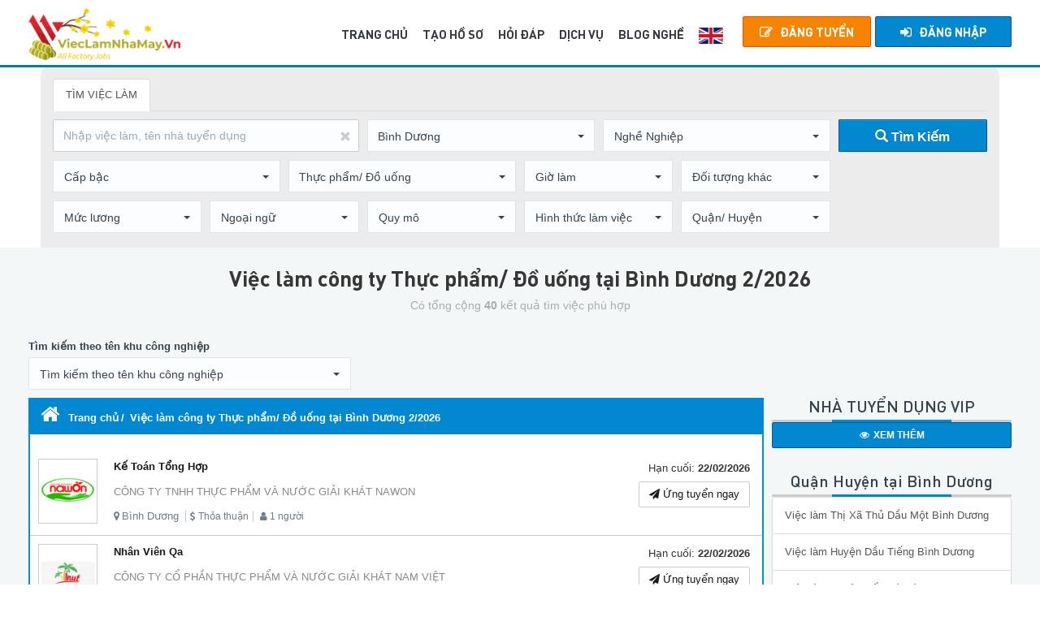

--- FILE ---
content_type: text/html; charset=UTF-8
request_url: https://vieclamnhamay.vn/tim-viec-thuc-pham-do-uong-tai-binh-duong-k22f8
body_size: 34749
content:
<!DOCTYPE html>
<html lang="vi">
    <head>
        <meta charset="UTF-8">
        <meta http-equiv="Content-Type" content="text/html; charset=UTF-8">
        <meta http-equiv="X-UA-Compatible" content="IE=edge">
        <meta name="viewport" content="width=device-width, initial-scale=1.0, maximum-scale=1">
        <title>Việc làm công ty Thực phẩm/ Đồ uống tại Bình Dương 2/2026</title>
        <meta id="robots" name="robots" content="index, follow">
<meta id="og:title" property="og:title" content="Việc làm công ty Thực phẩm/ Đồ uống tại Bình Dương 2/2026">
<meta id="description" name="description" content="Việc làm công ty Thực phẩm/ Đồ uống tại Bình Dương 2/2026">
<meta id="og:description" property="og:meta_description" content="Việc làm công ty Thực phẩm/ Đồ uống tại Bình Dương 2/2026">
<meta id="canonical" property="canonical" content="https://vieclamnhamay.vn/tim-viec-thuc-pham-do-uong-tai-binh-duong-k22f8">
<link href="https://vieclamnhamay.vn/tim-viec-thuc-pham-do-uong-tai-binh-duong-k22f8" rel="canonical">
<link href="/public/stylesnews.css?v20250702" rel="stylesheet">        <meta name="csrf-param" content="_csrf">
    <meta name="csrf-token" content="SF9SdTN2QjIcKB0nZR0dZX0aIk15QXYBOm81Hn0Rc314Hh4cYDMKAQ==">

        <link rel="preload" href="/public/fonts/DIN-Medium/din-medium.woff2" as="font" type="font/woff2" crossorigin>
        <link rel="preload" href="/public/fonts/DIN-Regular/din-regular.woff2" as="font" type="font/woff2" crossorigin>
        <link rel="preload" href="/public/fonts/fontawesome-webfont.woff2?v=4.6.2" as="font" type="font/woff2" crossorigin>
        <link rel="preload" href="/public/fonts/DIN-Bold/din-bold.woff2" as="font" type="font/woff2" crossorigin>
        <link rel="preload" href="/public/fonts/glyphicons-halflings-regular.woff2" as="font" type="font/woff2" crossorigin>

        <link href="/public/styles.min.css?v=20250702" rel="stylesheet">
        <script type="text/javascript">
            var baseUrl = 'https://vieclamnhamay.vn/';
            var isMobile = 0;
            var user_id = 0;
        </script>
        <script type="text/javascript" src="/public/scripts.min.js?v=20250702"></script>

        <!-- Global site tag (gtag.js) - Google Analytics -->
        <script async src="https://www.googletagmanager.com/gtag/js?id=UA-69906826-1"></script>
        <script>
            window.dataLayer = window.dataLayer || [];
            function gtag(){dataLayer.push(arguments);}
            gtag('js', new Date());
            gtag('config', 'UA-69906826-1');
        </script>
        <noscript><img height="1" width="1" style="display:none" src="https://www.facebook.com/tr?id=723611554741262&ev=PageView&noscript=1"/></noscript>
        <!-- End Facebook Pixel Code -->

        <script async src="https://pagead2.googlesyndication.com/pagead/js/adsbygoogle.js?client=ca-pub-9446412466445577" crossorigin="anonymous"></script>        <!-- Google Tag Manager -->
<script>(function(w,d,s,l,i){w[l]=w[l]||[];w[l].push({'gtm.start':
            new Date().getTime(),event:'gtm.js'});var f=d.getElementsByTagName(s)[0],
        j=d.createElement(s),dl=l!='dataLayer'?'&l='+l:'';j.async=true;j.src=
        'https://www.googletagmanager.com/gtm.js?id='+i+dl;f.parentNode.insertBefore(j,f);
    })(window,document,'script','dataLayer','GTM-TGWNV6W7');</script>
<!-- End Google Tag Manager -->
        <style>
            .owl-carousel img:not(:first-child) {
                display: none;
            }

            .owl-carousel a:not(:first-child) {
                display: none;
            }

            @media (min-width: 0px) {
                .break-point{
                    height: 58px;
                }
            }

            @media (min-width: 576px) {
                .break-point{
                    height: 58px;
                }
            }

            @media (min-width: 992px) {
                .break-point{
                    height: 157px;
                }
            }

            @media (min-width: 1200px) {
                .break-point{
                    height: 82px;
                }
            }

            select.selectpicker{display:block!important}
        </style>

        
        <script type="application/ld+json">
            {
                "@context": "https://schema.org",
                "@type": "Corporation",
                "name": "Vieclamnhamay.vn: Website việc làm nhà máy, khu công nghiệp",
                "alternateName": "Vieclamnhamay.vn",
                "url": "https://vieclamnhamay.vn/",
                "logo": "https://vieclamnhamay.vn/public/tcn/img/logo/vlnm_main.png",
                "contactPoint": {
                    "@type": "ContactPoint",
                    "telephone": "091 949 0330",
                    "contactType": "technical support",
                    "contactOption": "TollFree",
                    "areaServed": "VN",
                    "availableLanguage": "Vietnamese"
                },
                "sameAs": [
                    "https://www.youtube.com/@vieclamnhamay",
                    "https://www.pinterest.com/vieclamnhamayvn/",
                    "https://x.com/vieclamnhamayvn",
                    "https://www.reddit.com/user/vieclamnhamay/",
                    "https://www.behance.net/vieclamnhamay",
                    "https://www.deviantart.com/vieclamnhamay",
                    "https://www.band.us/band/99165595",
                    "https://www.instapaper.com/p/vieclamnhamay"
                    "https://www.facebook.com/vieclamcongnhanldpt"
                    "https://www.linkedin.com/company/vieclamnhamay-vn-viec-lam-nha-may"
                ]
            }
        </script>
        <script type="application/ld+json">
            {
                "@context": "https://schema.org",
                "@type": "ProfessionalService",
                "name": "Vieclamnhamay.vn: Website việc làm nhà máy, khu công nghiệp",
                "image": "https://vieclamnhamay.vn/public/tcn/img/logo/vlnm_main.png",
                "@id": "https://vieclamnhamay.vn/",
                "url": "https://vieclamnhamay.vn/",
                "telephone": "091 949 0330",
                "address": {
                    "@type": "PostalAddress",
                    "streetAddress": "97 Doãn Kế Thiện, phường Phú Diễn, thành phố Hà Nội.",
                    "addressLocality": "Hà Nội",
                    "postalCode": "100000",
                    "addressCountry": "VN"
                },
                "geo": {
                    "@type": "GeoCoordinates",
                    "latitude": 21.0412108,
                    "longitude": 105.7781452
                },
                "openingHoursSpecification": {
                    "@type": "OpeningHoursSpecification",
                    "dayOfWeek": [
                        "Monday",
                        "Tuesday",
                        "Wednesday",
                        "Thursday",
                        "Friday",
                        "Saturday",
                        "Sunday"
                    ],
                    "opens": "00:00",
                    "closes": "23:59"
                },
                "sameAs": [
                    "https://www.youtube.com/@vieclamnhamay",
                    "https://www.pinterest.com/vieclamnhamayvn/",
                    "https://x.com/vieclamnhamayvn",
                    "https://www.reddit.com/user/vieclamnhamay/",
                    "https://www.instapaper.com/p/vieclamnhamay",
                    "https://www.behance.net/vieclamnhamay",
                    "https://www.deviantart.com/vieclamnhamay",
                    "https://www.band.us/band/99165595"
                    "https://www.facebook.com/vieclamcongnhanldpt"
                    "https://www.linkedin.com/company/vieclamnhamay-vn-viec-lam-nha-may"
                ]
            }
        </script>
    </head>
    <body class="desktop">
                <div class="loading"></div>
        <div class="wrapper">
            <!-- Start Navigation -->
            <nav class="navbar navbar-default navbar-fixed navbar-transparent white bootsnav">
        <div class="container">
        <button type="button" class="navbar-toggle" data-toggle="collapse" data-target="#navbar-menu">
        <i class="fa fa-bars"></i>
        </button>
        <!-- Start Header Navigation -->
        <div class="navbar-header">
            <a class="navbar-brand" href="https://vieclamnhamay.vn/">
                <img src="/public/tcn/img/logo/vlnm_tet.png" class="logo logo-display" alt="logo vieclamnhamay" style="height: 65px; width: auto;">
            </a>
        </div>
        <!-- Collect the nav links, forms, and other content for toggling -->
        <div class="collapse navbar-collapse" id="navbar-menu">
            <ul class="nav navbar-nav navbar-right nav-right" data-in="fadeInDown" data-out="fadeOutUp">
                                    <li><a href="javascript:void(0)" rel="nofollow" data-toggle="modal" data-target="#loginModal" class="post-job"><i class="fa fa-edit" aria-hidden="true"></i>ĐĂNG TUYỂN</a></li>
                    <li><a href="javascript:void(0)" data-toggle="modal" data-target="#loginModal" rel="nofollow" class="signin"><i class="fa fa-sign-in" aria-hidden="true"></i>Đăng nhập</a></li>
                            </ul>

            <ul class="nav navbar-nav navbar-right main-menu" data-in="fadeInDown" data-out="fadeOutUp">
                <li class=""><a href="https://vieclamnhamay.vn">TRANG CHỦ</a></li>
                <li><a rel="nofollow" href="/tao-ho-so">TẠO HỒ SƠ</a></li>
                <li><a href="/hoi-dap">HỎI ĐÁP</a></li>
                <li><a rel="nofollow" href="/pricing">DỊCH VỤ</a></a></li>
                <li><a href="/tin-tuc">BLOG NGHỀ</a></li>

                                    <li class="htj-ngonngu"><a rel="nofollow" class="active" onclick="language.change('en-US')" href="javascript:void(0)"><img src="/assets_mobile/img/eng.jpg" alt="Language EN" width="30" height="20"></a></li>
                            </ul>
        </div>
        <!-- /.navbar-collapse -->
    </div>
</nav>

            <!-- End Navigation -->

            <div class="break-point"></div>

            
            <!-- START content section -->
            
    <style>
        .pre-scrollable::-webkit-scrollbar {
            width: 5px;
            height: 5px;
        }

        .pre-scrollable::-webkit-scrollbar-track {
            -webkit-box-shadow: inset 0 0 6px rgba(0, 0, 0, 0.3);
            -webkit-border-radius: 10px;
            border-radius: 10px;
        }

        .pre-scrollable::-webkit-scrollbar-thumb {
            -webkit-border-radius: 10px;
            border-radius: 10px;
            background: rgba(255, 255, 255, 0.3);
            -webkit-box-shadow: inset 0 0 6px rgba(0, 0, 0, 0.5);
        }

        .pre-scrollable::-webkit-scrollbar-thumb:window-inactive {
            background: rgba(255, 255, 255, 0.3);
        }
    </style>
    <!-- START View Job -->

    <!-- Main Banner Section Start -->
    <div class="clearfix"></div>

    <!-- Main Banner Section End -->
<div id="search-page" class="container main-content ">
    <div class="row bg-seach round">
    <form action="/tim-viec">
        <div class="col-xs-12 col-sm-12 col-md-12 col-lg-12 m-mt-10">
            <ul class="nav nav-tabs hidden-xs" id="timvieclam-tab">
                <li class="active"><a href="javascript:void(0)">TÌM VIỆC LÀM</a></li>
            </ul>
        </div>

        <div class="col-xs-10 col-xs-offset-col-sm-12 col-sm-offset-0 col-md-12 col-lg-12">
            <div class="row no-gutters">
                <div class="col-xs-12 col-md-4 col-lg-4 mt-10">
                    <input type="text" class="form-control keyword" id="job-search" name="keyword" value="" placeholder="Nhập việc làm, tên nhà tuyển dụng">
                    <span id="searchclear" class="glyphicon glyphicon-remove"></span>
                </div>
                <div class="col-xs-12 col-md-3 col-lg-3 mt-10">
                    <select id="city_id" class="selectpicker form-control" name="city_id" data-live-search="true" data-size="10">
<option value="">Tỉnh/ Thành</option>
<option value="16">An Giang</option>
<option value="17">Bạc Liêu</option>
<option value="14">Bà Rịa - Vũng Tàu</option>
<option value="18">Bắc Kạn</option>
<option value="19">Bắc Giang</option>
<option value="20">Bắc Ninh</option>
<option value="21">Bến Tre</option>
<option value="22" selected>Bình Dương</option>
<option value="23">Bình Định</option>
<option value="24">Bình Phước</option>
<option value="25">Bình Thuận</option>
<option value="26">Cà Mau</option>
<option value="27">Cao Bằng</option>
<option value="13">Cần Thơ</option>
<option value="6">Đà Nẵng</option>
<option value="28">Đắk Lắk</option>
<option value="29">Đắk Nông</option>
<option value="30">Điện Biên</option>
<option value="31">Đồng Nai</option>
<option value="32">Gia Lai</option>
<option value="33">Hà Giang</option>
<option value="34">Hà Nam</option>
<option value="2">Hà Nội</option>
<option value="35">Hà Tĩnh</option>
<option value="36">Hải Dương</option>
<option value="4">Hải Phòng</option>
<option value="38">Hậu Giang</option>
<option value="5">Huế</option>
<option value="37">Hòa Bình</option>
<option value="3">HCMC</option>
<option value="39">Hưng Yên</option>
<option value="11">Khánh Hòa</option>
<option value="10">Kiên Giang</option>
<option value="40">Kon Tum</option>
<option value="41">Lai Châu</option>
<option value="42">Lạng Sơn</option>
<option value="9">Lào Cai</option>
<option value="43">Lâm Đồng</option>
<option value="44">Long An</option>
<option value="45">Nam Định</option>
<option value="15">Nghệ An</option>
<option value="46">Ninh Bình</option>
<option value="47">Ninh Thuận</option>
<option value="12">Phan Thiết</option>
<option value="48">Phú Thọ</option>
<option value="49">Phú Yên</option>
<option value="50">Quảng Bình</option>
<option value="7">Quảng Nam</option>
<option value="51">Quảng Ngãi</option>
<option value="8">Quảng Ninh</option>
<option value="52">Quảng Trị</option>
<option value="53">Sóc Trăng</option>
<option value="54">Sơn La</option>
<option value="55">Thanh Hóa</option>
<option value="56">Tây Ninh</option>
<option value="57">Thái Bình</option>
<option value="58">Thái Nguyên</option>
<option value="59">Tiền Giang</option>
<option value="60">Đồng Tháp</option>
<option value="61">Trà Vinh</option>
<option value="62">Tuyên Quang</option>
<option value="63">Vĩnh Long</option>
<option value="64">Vĩnh Phúc</option>
<option value="65">Yên Bái</option>
</select>                </div>
                <div class="col-xs-12 col-md-2 col-lg-3 mt-10">
                    <select class="selectpicker form-control" name="career_id" data-live-search="true" data-size="10">
<option value="">Nghề Nghiệp</option>
<option value="1">Công nhân/ LĐPT</option>
<option value="27">Kỹ sư chuyên ngành</option>
<option value="2">Quản đốc</option>
<option value="3">Trợ lý giám đốc</option>
<option value="4">Kinh doanh/ Chăm sóc - Quản lý khách hàng</option>
<option value="5">Marketing</option>
<option value="6">Nhân sự/ Công đoàn/ ER</option>
<option value="7">Thư ký/ Hành chính</option>
<option value="8">Kế toán</option>
<option value="9">Lễ tân</option>
<option value="10">Giám sát/ Kiểm soát chất lượng (QC/ QA)</option>
<option value="11">Chuyên viên pháp lý</option>
<option value="12">Nghiên cứu và phát triển (R&amp;D)</option>
<option value="13">ESH (Chuyên gia sức khỏe, môi trường)</option>
<option value="14">Thiết kế</option>
<option value="15">Lái xe</option>
<option value="16">Kỹ thuật (điện/ nước…)</option>
<option value="17">Điện lạnh/ Nhiệt lạnh</option>
<option value="18">IT (Mạng/ Phần mềm)</option>
<option value="19">Mua sắm/ Purchasing</option>
<option value="20">Bảo vệ</option>
<option value="21">Thủ kho/ Kho vận (Logistic)</option>
<option value="22">Bếp ăn</option>
<option value="23">Y Tế</option>
<option value="24">Dọn dẹp/ Vệ sinh</option>
<option value="26">Phiên dịch viên</option>
</select>                </div>
                <div class="col-xs-12 col-md-2 col-lg-2 mt-10">
                    <button type="submit" class="btn btn-primary font-bold w-100"><i class="glyphicon glyphicon-search"></i> Tìm Kiếm</button>
                </div>
                
                <div class="col-xs-12 col-sm-12 col-md-8 col-lg-3">
                    <select class="selectpicker form-control filter-option" name="position_id" data-live-search="true" data-size="10">
<option value="">Cấp bậc</option>
<option value="1">Nhân viên</option>
<option value="2">Quản đốc/ Giám Sát/ Tổ Trưởng</option>
<option value="3">Kỹ sư</option>
<option value="4">Trợ lý/ Thư ký</option>
<option value="5">Giám đốc/ Trưởng BP</option>
<option value="6">Tổng Quản lý/ Tổng Giám đốc</option>
<option value="7">Học việc/ Thực tập</option>
</select>                </div>
                <div class="col-xs-12 col-sm-12 col-md-8 col-lg-3">
                    <select class="selectpicker form-control filter-option" name="field_id" data-live-search="true" data-size="10">
<option value="">Lĩnh vực</option>
<option value="1">Cơ khí, lắp ráp</option>
<option value="2">Luyện kim/ sắt thép</option>
<option value="3">Da giày</option>
<option value="4">Dệt may</option>
<option value="5">Dược, Y tế, Mỹ phẩm</option>
<option value="6">Thủy/ Hải sản/ Ngư nghiệp</option>
<option value="7">Dầu khí/ Lọc hóa dầu</option>
<option value="8" selected>Thực phẩm/ Đồ uống</option>
<option value="9">Điện tử/ Lắp ráp</option>
<option value="10">SX Linh kiện</option>
<option value="11">In ấn/ Bao bì</option>
<option value="12">Khai khoáng/ Địa chất</option>
<option value="13">Hóa chất/ Nhựa/ Phân bón</option>
<option value="14">Giao thông/ Vận tải</option>
<option value="15">Năng lượng/ Điện lực</option>
<option value="16">Viễn thông, Công nghệ TT</option>
<option value="17">Xi măng, VLXD</option>
<option value="18">Sành sứ, thủy tinh, gốm</option>
<option value="19">Nông, lâm nghiệp/ giấy</option>
<option value="20">Xây dựng/  xây lắp</option>
<option value="21">Môi trường, đô thị, cảnh quan</option>
<option value="22">Thuốc lá</option>
<option value="23">Mộc/ đồ gỗ mỹ nghệ</option>
<option value="24">Thủ công mỹ nghệ</option>
<option value="25">Chế tác trang sức, đá quý</option>
<option value="26">Lắp ráp ô tô, xe máy</option>
</select>                </div>
                <div class="col-xs-12 col-sm-12 col-md-8 col-lg-2">
                    <select class="selectpicker form-control filter-option" name="working_time_id" data-live-search="true" data-size="10">
<option value="">Giờ làm</option>
<option value="1">Giờ hành chính</option>
<option value="2">Ca sáng</option>
<option value="3">Ca chiều</option>
<option value="4">Ca đêm</option>
<option value="5">Làm theo ca</option>
<option value="6">Ca gãy</option>
<option value="0">Khác</option>
</select>                </div>
                <div class="col-xs-12 col-sm-12 col-md-8 col-lg-2">
                    <select class="selectpicker form-control filter-option" name="other_id" data-live-search="true" data-size="10">
<option value="">Đối tượng khác</option>
<option value="1">Người nước ngoài</option>
<option value="2">Sinh viên</option>
<option value="3">Làm thêm</option>
<option value="4">Bộ đội xuất ngũ</option>
</select>                </div>
                            </div>
        </div>

        <div class="col-xs-10 col-xs-offset-col-sm-12 col-sm-offset-0 col-md-12 col-lg-12">
            <div class="row no-gutters">
                <div class="col-xs-12 col-sm-12 col-md-8 col-lg-2">
                    <select class="selectpicker form-control filter-option" name="salary_id" data-live-search="true" data-size="10">
<option value="">Mức lương</option>
<option value="0">Thỏa thuận</option>
<option value="1">Dưới 1 triệu</option>
<option value="2">1 - 3 triệu</option>
<option value="3">3 - 5 triệu</option>
<option value="4">5 - 8 triệu</option>
<option value="5">8 - 12 triệu</option>
<option value="6">12 - 20 triệu</option>
<option value="7">20 - 30 triệu</option>
<option value="8">30 - 40 triệu</option>
<option value="9">40 - 50 triệu</option>
<option value="10">50 - 60 triệu</option>
<option value="11">Trên 60 triệu</option>
</select>                </div>
                <div class="col-xs-12 col-sm-12 col-md-8 col-lg-2">
                    <select class="selectpicker form-control filter-option" name="foregin_language_id" data-live-search="true" data-size="10">
<option value="">Ngoại ngữ</option>
<option value="0">Không</option>
<option value="1">Tiếng Anh</option>
<option value="2">Tiếng Nhật</option>
<option value="3">Tiếng Trung</option>
<option value="4">Tiếng Pháp</option>
<option value="5">Tiếng Hàn</option>
<option value="6">Tây Ban Nha</option>
<option value="7">Bồ Đào Nha</option>
<option value="8">Đức</option>
<option value="10">Ý</option>
<option value="11">Thái Lan</option>
<option value="9">Khác (nêu rõ tại giới thiệu bản thân)</option>
</select>                </div>
                <div class="col-xs-12 col-sm-12 col-md-8 col-lg-2">
                    <select class="selectpicker form-control filter-option" name="scale_company_id" data-live-search="true" data-size="10">
<option value="">Quy mô</option>
<option value="0">Công ty Liên doanh/ Nước ngoài</option>
<option value="1">Doanh nghiệp Nhà nước</option>
<option value="2">Doanh nghiệp địa phương</option>
<option value="6">Ít hơn 10</option>
<option value="7">10 - 24</option>
<option value="8">25 - 99</option>
<option value="9">100 - 499</option>
<option value="10">500 - 999</option>
<option value="11">1.000 - 4.999</option>
<option value="12">Trên 5.000 </option>
</select>                </div>
                <div class="col-xs-12 col-sm-12 col-md-8 col-lg-2">
                    <select class="selectpicker form-control filter-option" name="working_nature_id" data-live-search="true" data-size="10">
<option value="">Hình thức làm việc</option>
<option value="1">Full-time</option>
<option value="2">Part-Time</option>
<option value="3">Freelance</option>
<option value="4">Thời vụ</option>
</select>                </div>
                <div class="col-xs-12 col-sm-12 col-md-8 col-lg-2">
                    <select id="district_id" class="selectpicker form-control filter-option" name="district_id" data-live-search="true" data-size="10">
<option value="">Quận/ Huyện</option>
<option value="718">Thị Xã Thủ Dầu Một</option>
<option value="720">Huyện Dầu Tiếng</option>
<option value="721">Huyện Bến Cát</option>
<option value="722">Huyện Phú Giáo</option>
<option value="723">Huyện Tân Uyên</option>
<option value="724">Huyện Dĩ An</option>
<option value="725">Huyện Thuận An</option>
<option value="974">Huyện Bàu Bàng</option>
</select>                </div>
                            </div>
        </div>

    </form>
    </div>
</div>
    <!-- START Search Result -->
    <section class="job-new search-result">
        <div class="container">
            <div class="row">
                <div class="main-heading">
                                            <h1 class="text-center bold">Việc làm công ty Thực phẩm/ Đồ uống tại Bình Dương 2/2026 </h1>
                        <p class="text-center p1">Có tổng cộng <strong>40</strong> kết quả tìm việc phù hợp</p>
                                    </div>
            </div>

                            <div class="row job-new-content no-gutters" id="no-more-tables">

                    <div class="col-md-4 col-sm-4 m-pd-0">
                        <strong class="label-filter">Tìm kiếm theo tên khu công nghiệp</strong>
                        <select class="selectpicker form-control tag-search" name="tag_id" data-live-search="true" data-size="7">
<option value="">Tìm kiếm theo tên khu công nghiệp</option>
<option value="/tim-viec-khu-cong-nghiep-vsip-2-binh-duong-t475">Khu Công Nghiệp VSIP 2 - Bình Dương</option>
<option value="/tim-viec-viec-lam-khu-cong-nghiep-viet-nam-singapore-t234">Khu Công Nghiệp Việt Nam Singapore</option>
<option value="/tim-viec-khu-cong-nghiep-my-phuoc-3-t509">Khu Công Nghiệp Mỹ Phước 3</option>
<option value="/tim-viec-khu-cong-nghiep-vsip-1-tuyen-dung-t355">Khu công nghiệp VSIP 1 - Bình Dương</option>
<option value="/tim-viec-viec-lam-khu-cong-nghiep-song-than-3-t241">Khu Công Nghiệp Sóng Thần 3</option>
<option value="/tim-viec-viec-lam-khu-cong-nghiep-song-than-2-t244">Khu Công Nghiệp Sóng Thần 2</option>
<option value="/tim-viec-viec-lam-khu-cong-nghiep-bau-bang-t256">Khu Công Nghiệp Bàu Bàng</option>
<option value="/tim-viec-viec-lam-khu-cong-nghiep-nam-tan-uyen-t248">Khu Công Nghiệp Nam Tân Uyên</option>
<option value="/tim-viec-viec-lam-khu-cong-nghiep-song-than-1-t243">Khu Công Nghiệp Sóng Thần 1</option>
<option value="/tim-viec-viec-lam-khu-cong-nghiep-binh-duong-t75">Khu công nghiệp Bình Dương</option>
<option value="/tim-viec-viec-lam-khu-cong-nghiep-my-phuoc-t249">Khu Công Nghiệp Mỹ Phước 1</option>
<option value="/tim-viec-khu-cong-nghiep-my-phuoc-2-t508">Khu Công Nghiệp Mỹ Phước 2</option>
<option value="/tim-viec-viec-lam-khu-cong-nghiep-dong-an-2-t253">Khu Công Nghiệp Đồng An 2</option>
<option value="/tim-viec-viec-lam-khu-cong-nghiep-dong-an-1-t252">Khu Công Nghiệp Đồng An 1</option>
<option value="/tim-viec-viec-lam-khu-cong-nghiep-dai-dang-t255">Khu Công Nghiệp Đại Đăng</option>
<option value="/tim-viec-Khu-ky-nghe-singapore-ascendas-protrade-t477">Khu Kỹ Nghệ Singapore Ascendas-Protrade</option>
<option value="/tim-viec-viec-lam-khu-cong-nghiep-rach-bap-an-dien-t246">Khu Công Nghiệp Rạch Bắp - An Điền</option>
<option value="/tim-viec-viec-lam-khu-cong-nghiep-viet-huong-2-t236">Khu Công Nghiệp Việt Hương 2</option>
<option value="/tim-viec-khu-cong-nghiep-nam-tan-uyen-mo-rong-t478">Khu Công Nghiệp Nam Tân Uyên Mở Rộng</option>
<option value="/tim-viec-viec-lam-khu-cong-nghiep-dat-cuoc-ksb-t254">Khu Công Nghiệp Đất Cuốc - KSB</option>
<option value="/tim-viec-viec-lam-khu-cong-nghiep-kim-huy-t251">Khu Công Nghiệp Kim Huy</option>
<option value="/tim-viec-viec-lam-khu-cong-nghiep-tan-dong-hiep-b-t239">Khu Công Nghiệp Tân Đông Hiệp B</option>
<option value="/tim-viec-khu-cong-nghiep-tan-binh-binh-duong-t476">Khu Công Nghiệp Tân Bình - Bình Dương</option>
<option value="/tim-viec-viec-lam-khu-cong-nghiep-viet-huong-1-t237">Khu Công Nghiệp Việt Hương 1</option>
<option value="/tim-viec-cum-cong-nghiep-yen-hung-t498">Cụm Công Nghiệp Uyên Hưng</option>
<option value="/tim-viec-viec-lam-khu-cong-nghiep-tan-dong-hiep-a-t240">Khu Công Nghiệp Tân Đông Hiệp A</option>
<option value="/tim-viec-khu-cong-nghiep-quoc-te-protrade-an-tay-t1524">Khu công nghiệp Quốc tế Protrade (An Tây)</option>
<option value="/tim-viec-khu-cong-nghiep-binh-duong-tuyen-dung-t28">Khu công nghiệp Bình Đường</option>
<option value="/tim-viec-viec-lam-khu-cong-nghiep-viet-nam-singapore-II-t235">Khu Công Nghiệp Quốc Quang Long An Việt Nam Singap</option>
<option value="/tim-viec-cum-cong-nghiep-an-thanh-t1235">Cụm công nghiệp An Thạnh</option>
<option value="/tim-viec-viec-lam-khu-cong-nghiep-det-may-binh-an-t245">Khu Công Nghiệp Dệt may Bình An</option>
<option value="/tim-viec-viec-lam-khu-cong-nghiep-thoi-hoa-t238">Khu Công Nghiệp Thới Hòa</option>
<option value="/tim-viec-khu-cong-nghiep-vsip-2a-binh-duong-t1525">Khu công nghiệp VSIP 2A - Bình Dương</option>
<option value="/tim-viec-khu-cong-nghiep-binh-an-tuyen-dung-t20">Khu công nghiệp Bình An</option>
<option value="/tim-viec-cum-cong-nghiep-phu-chanh-t1529">Cụm công nghiệp Phú Chánh</option>
<option value="/tim-viec-viec-lam-khu-cong-nghiep-an-tay-t257">Khu Công Nghiệp An Tây</option>
<option value="/tim-viec-viec-lam-khu-cong-nghiep-phu-gia-t247">Khu Công Nghiệp Phú Gia</option>
<option value="/tim-viec-khu-cong-nghiep-tan-hiep-t1237">Khu công nghiệp Tân Hiệp</option>
<option value="/tim-viec-cum-cong-nghiep-bay-mau-t1371">Cụm công nghiệp Bảy Mẫu</option>
<option value="/tim-viec-khu-cong-nghiep-phu-tan-t1522">Khu công nghiệp Phú Tân</option>
<option value="/tim-viec-cum-cong-nghiep-thai-hoa-t1240">Cụm công nghiệp Thái Hòa </option>
<option value="/tim-viec-viec-lam-khu-cong-nghiep-mai-trung-t250">Khu Công Nghiệp Mai Trung</option>
<option value="/tim-viec-khu-cong-nghiep-vsip-3-binh-duong-t1526">Khu công nghiệp VSIP 3 - Bình Dương</option>
<option value="/tim-viec-khu-cong-nghiep-tan-my-1-binh-duong-t1238">Khu công nghiệp Tân Mỹ 1 - Bình Dương</option>
<option value="/tim-viec-khu-cong-nghiep-bau-bang-mo-rong-t1523">Khu công nghiệp Bàu Bàng mở rộng</option>
<option value="/tim-viec-khu-cong-nghiep-mapletree-t1528">Khu công nghiệp Mapletree</option>
<option value="/tim-viec-cum-cong-nghiep-tan-dong-hiep-t1530">Cụm công nghiệp Tân Đông Hiệp</option>
<option value="/tim-viec-cum-cong-nghiep-che-bien-go-khanh-binh-t1243">Cụm công nghiệp chế biến gỗ Khánh Bình</option>
<option value="/tim-viec-khu-cong-nghiep-tan-dinh-t1234">Khu công nghiệp Tân Định</option>
<option value="/tim-viec-khu-cong-nghiep-tan-my-2-binh-duong-t1239">Khu công nghiệp Tân Mỹ 2 - Bình Dương</option>
<option value="/tim-viec-cum-cong-nghiep-tan-my-binh-duong-t1531">Cụm công nghiệp Tân Mỹ - Bình Dương</option>
<option value="/tim-viec-cum-cong-nghiep-thanh-an-binh-duong-t1532">Cụm công nghiệp Thanh An - Bình Dương</option>
<option value="/tim-viec-cum-cong-nghiep-tan-dinh-an-t1241">Cụm công nghiệp Tân Định An</option>
<option value="/tim-viec-cum-cong-nghiep-cong-ty-cp-thanh-pho-dep-t1533"> Cụm công nghiệp Công ty CP Thành phố Đẹp</option>
<option value="/tim-viec-cum-cong-nghiep-lai-hung-t1242">Cụm công nghiệp Lai Hưng</option>
<option value="/tim-viec-khu-cong-nghiep-viet-remax-t1534">Khu công nghiệp Việt Remax</option>
<option value="/tim-viec-khu-cong-nghiep-lai-hung-t1535">Khu công nghiệp Lai Hưng</option>
<option value="/tim-viec-cum-cong-nghiep-gom-su-tan-thanh-t1244">Cụm công nghiệp gốm sứ Tân Thành</option>
<option value="/tim-viec-cum-cong-nghiep-binh-chuan-t1233">Cụm công nghiệp Bình Chuẩn</option>
<option value="/tim-viec-khu-cong-nghiep-cay-truong-t1527">Khu công nghiệp Cây Trường</option>
<option value="/tim-viec-khu-cong-nghiep-khanh-binh-t1236">Khu công nghiệp Khánh Bình</option>
</select>                    </div>


                    <div class="col-md-9 col-sm-9 m-pd-0">

                        <div style="padding-left:0px;padding-right: 0px" class="col-xs-12 col-sm-12 col-md-12 col-lg-12 bread-crumb"><ol class="breadcrumb">
            <li>
            <a href="/" class="text-white"><i class="fa fa-home"></i> Trang chủ</a>
            </li><li><a href="https://vieclamnhamay.vn/tim-viec-thuc-pham-do-uong-tai-binh-duong-k22f8">Việc làm công ty Thực phẩm/ Đồ uống tại Bình Dương 2/2026</a></li></ol></div>        <script type="application/ld+json">
            {
              "@context": "https://schema.org",
              "@type": "BreadcrumbList",
              "itemListElement": [{"@type":"ListItem","position":1,"name":"Vi\u1ec7c l\u00e0m c\u00f4ng ty Th\u1ef1c ph\u1ea9m\/ \u0110\u1ed3 u\u1ed1ng t\u1ea1i B\u00ecnh D\u01b0\u01a1ng 2\/2026","item":"https:\/\/vieclamnhamay.vn\/tim-viec-thuc-pham-do-uong-tai-binh-duong-k22f8"}]
            }
        </script>
                        <div class="full-card">
                            <div class="deatil-tab-employ tool-tab">
                                <div class="tab-content">
                                    <div id="search-job" class="tab-pane fade in active">
                                        <div class="row mar-0" id="result-search-job">
                                                    <article class="job-available">
            <div class="mng-company">
                <div class="col-md-1 col-sm-2 m-d-none">
                    <div class="mng-company-pic"><a href="/viec-lam/232979-ke-toan-tong-hop-uu-tien-nhan-viec-ngay" data-pjax="false" rel="nofollow"><img src="/uploads/images/2023/04/06/642e861b5a1837_34727225.jpeg" class="img-responsive lazy-normal" alt="CÔNG TY TNHH THỰC PHẨM VÀ NƯỚC GIẢI KHÁT NAWON" title="Kế Toán Tổng Hợp " width="67" height="67"></a></div>
                </div>

                <div class="col-md-8 col-sm-5 m-pd-0 ">
                    <div class="job-info">
                                                                            <h3 class="job-title">
                                <a href="/viec-lam/232979-ke-toan-tong-hop-uu-tien-nhan-viec-ngay" class="" title="Kế Toán Tổng Hợp ">
                                    Kế Toán Tổng Hợp                                                                                                         </a>
                            </h3>
                        
                        <p class="name d-text-overflow">
                                                    <h4><a class="company-title" href="/gian-tuyen-dung/cong-ty-tnhh-thuc-pham-va-nuoc-giai-khat-nawon-34136" title="CÔNG TY TNHH THỰC PHẨM VÀ NƯỚC GIẢI KHÁT NAWON">CÔNG TY TNHH THỰC PHẨM VÀ NƯỚC GIẢI KHÁT NAWON</a></h4>
                                            </p>
                        <p class="location">
                            <span><i class="fa fa-map-marker"></i>
                                                                        <a target="_blank" href="/tim-viec-tai-binh-duong-k22"
                                               title="Bình Dương">Bình Dương</a>
                                                                    </span>
                            <span><i class="fa fa-dollar"></i> Thỏa thuận</span>
                            <span><i class="fa fa-user"></i> 1 người</span>
                        </p>
                    </div>
                </div>

                <div class="col-md-3 col-sm-4 text-right">
                    <div class="job-date">
                        <p class="expired">Hạn cuối:                            <strong>22/02/2026</strong></p>
                        <p class="detail">
                            <a rel="nofollow" class="btn btn-apply-s m-width-100" href="/viec-lam/232979-ke-toan-tong-hop-uu-tien-nhan-viec-ngay#form-apply"><i class="fa fa-paper-plane"></i> Ứng tuyển ngay</a>
                        </p>
                    </div>
                </div>
            </div>
                    </article>

            <article class="job-available">
            <div class="mng-company">
                <div class="col-md-1 col-sm-2 m-d-none">
                    <div class="mng-company-pic"><a href="/viec-lam/194719-nhan-vien-qa" data-pjax="false" rel="nofollow"><img src="/uploads/images/2021/11/17-10/L39572690100-1bbbbbbbbbb_144.gif" class="img-responsive lazy-normal" alt="CÔNG TY CỔ PHẦN THỰC PHẨM VÀ NƯỚC GIẢI KHÁT NAM VIỆT" title=" Nhân Viên Qa" width="67" height="67"></a></div>
                </div>

                <div class="col-md-8 col-sm-5 m-pd-0 ">
                    <div class="job-info">
                                                                            <h3 class="job-title">
                                <a href="/viec-lam/194719-nhan-vien-qa" class="" title=" Nhân Viên Qa">
                                     Nhân Viên Qa                                                                                                        </a>
                            </h3>
                        
                        <p class="name d-text-overflow">
                                                    <h4><a class="company-title" href="/gian-tuyen-dung/cong-ty-co-phan-thuc-pham-va-nuoc-giai-khat-nam-viet-30265" title="CÔNG TY CỔ PHẦN THỰC PHẨM VÀ NƯỚC GIẢI KHÁT NAM VIỆT">CÔNG TY CỔ PHẦN THỰC PHẨM VÀ NƯỚC GIẢI KHÁT NAM VIỆT</a></h4>
                                            </p>
                        <p class="location">
                            <span><i class="fa fa-map-marker"></i>
                                                                        <a target="_blank" href="/tim-viec-tai-binh-duong-k22"
                                               title="Bình Dương">Bình Dương</a>
                                                                    </span>
                            <span><i class="fa fa-dollar"></i> Thỏa thuận</span>
                            <span><i class="fa fa-user"></i> 1 người</span>
                        </p>
                    </div>
                </div>

                <div class="col-md-3 col-sm-4 text-right">
                    <div class="job-date">
                        <p class="expired">Hạn cuối:                            <strong>22/02/2026</strong></p>
                        <p class="detail">
                            <a rel="nofollow" class="btn btn-apply-s m-width-100" href="/viec-lam/194719-nhan-vien-qa#form-apply"><i class="fa fa-paper-plane"></i> Ứng tuyển ngay</a>
                        </p>
                    </div>
                </div>
            </div>
                    </article>

            <article class="job-available">
            <div class="mng-company">
                <div class="col-md-1 col-sm-2 m-d-none">
                    <div class="mng-company-pic"><a href="/viec-lam/239848-nhan-vien-rd-nganh-thuc-pham" data-pjax="false" rel="nofollow"><img src="/uploads/images/2021/11/17-10/L39572690100-1bbbbbbbbbb_144.gif" class="img-responsive lazy-normal" alt="CÔNG TY CỔ PHẦN THỰC PHẨM VÀ NƯỚC GIẢI KHÁT NAM VIỆT" title="Nhân Viên R&d Ngành Thực Phẩm" width="67" height="67"></a></div>
                </div>

                <div class="col-md-8 col-sm-5 m-pd-0 ">
                    <div class="job-info">
                                                                            <h3 class="job-title">
                                <a href="/viec-lam/239848-nhan-vien-rd-nganh-thuc-pham" class="" title="Nhân Viên R&d Ngành Thực Phẩm">
                                    Nhân Viên R&d Ngành Thực Phẩm                                                                                                        </a>
                            </h3>
                        
                        <p class="name d-text-overflow">
                                                    <h4><a class="company-title" href="/gian-tuyen-dung/cong-ty-co-phan-thuc-pham-va-nuoc-giai-khat-nam-viet-30265" title="CÔNG TY CỔ PHẦN THỰC PHẨM VÀ NƯỚC GIẢI KHÁT NAM VIỆT">CÔNG TY CỔ PHẦN THỰC PHẨM VÀ NƯỚC GIẢI KHÁT NAM VIỆT</a></h4>
                                            </p>
                        <p class="location">
                            <span><i class="fa fa-map-marker"></i>
                                                                        <a target="_blank" href="/tim-viec-tai-binh-duong-k22"
                                               title="Bình Dương">Bình Dương</a>
                                                                    </span>
                            <span><i class="fa fa-dollar"></i> Thỏa thuận</span>
                            <span><i class="fa fa-user"></i> 1 người</span>
                        </p>
                    </div>
                </div>

                <div class="col-md-3 col-sm-4 text-right">
                    <div class="job-date">
                        <p class="expired">Hạn cuối:                            <strong>22/02/2026</strong></p>
                        <p class="detail">
                            <a rel="nofollow" class="btn btn-apply-s m-width-100" href="/viec-lam/239848-nhan-vien-rd-nganh-thuc-pham#form-apply"><i class="fa fa-paper-plane"></i> Ứng tuyển ngay</a>
                        </p>
                    </div>
                </div>
            </div>
                    </article>

            <article class="job-available">
            <div class="mng-company">
                <div class="col-md-1 col-sm-2 m-d-none">
                    <div class="mng-company-pic"><a href="/viec-lam/187827-nhan-vien-thiet-ke-do-hoa" data-pjax="false" rel="nofollow"><img src="/uploads/images/2021/11/17-10/L39572690100-1bbbbbbbbbb_144.gif" class="img-responsive lazy-normal" alt="CÔNG TY CỔ PHẦN THỰC PHẨM VÀ NƯỚC GIẢI KHÁT NAM VIỆT" title="Nhân Viên Thiết Kế Đồ Hoạ" width="67" height="67"></a></div>
                </div>

                <div class="col-md-8 col-sm-5 m-pd-0 ">
                    <div class="job-info">
                                                                            <h3 class="job-title">
                                <a href="/viec-lam/187827-nhan-vien-thiet-ke-do-hoa" class="" title="Nhân Viên Thiết Kế Đồ Hoạ">
                                    Nhân Viên Thiết Kế Đồ Hoạ                                                                                                        </a>
                            </h3>
                        
                        <p class="name d-text-overflow">
                                                    <h4><a class="company-title" href="/gian-tuyen-dung/cong-ty-co-phan-thuc-pham-va-nuoc-giai-khat-nam-viet-30265" title="CÔNG TY CỔ PHẦN THỰC PHẨM VÀ NƯỚC GIẢI KHÁT NAM VIỆT">CÔNG TY CỔ PHẦN THỰC PHẨM VÀ NƯỚC GIẢI KHÁT NAM VIỆT</a></h4>
                                            </p>
                        <p class="location">
                            <span><i class="fa fa-map-marker"></i>
                                                                        <a target="_blank" href="/tim-viec-tai-binh-duong-k22"
                                               title="Bình Dương">Bình Dương</a>
                                                                    </span>
                            <span><i class="fa fa-dollar"></i> Thỏa thuận</span>
                            <span><i class="fa fa-user"></i> 1 người</span>
                        </p>
                    </div>
                </div>

                <div class="col-md-3 col-sm-4 text-right">
                    <div class="job-date">
                        <p class="expired">Hạn cuối:                            <strong>22/02/2026</strong></p>
                        <p class="detail">
                            <a rel="nofollow" class="btn btn-apply-s m-width-100" href="/viec-lam/187827-nhan-vien-thiet-ke-do-hoa#form-apply"><i class="fa fa-paper-plane"></i> Ứng tuyển ngay</a>
                        </p>
                    </div>
                </div>
            </div>
                    </article>

            <article class="job-available">
            <div class="mng-company">
                <div class="col-md-1 col-sm-2 m-d-none">
                    <div class="mng-company-pic"><a href="/viec-lam/239844-tho-han-nhan-vien-bao-tri" data-pjax="false" rel="nofollow"><img src="/uploads/images/2021/11/17-10/L39572690100-1bbbbbbbbbb_144.gif" class="img-responsive lazy-normal" alt="CÔNG TY CỔ PHẦN THỰC PHẨM VÀ NƯỚC GIẢI KHÁT NAM VIỆT" title="Thợ Hàn (Nhân Viên Bảo Trì)" width="67" height="67"></a></div>
                </div>

                <div class="col-md-8 col-sm-5 m-pd-0 ">
                    <div class="job-info">
                                                                            <h3 class="job-title">
                                <a href="/viec-lam/239844-tho-han-nhan-vien-bao-tri" class="" title="Thợ Hàn (Nhân Viên Bảo Trì)">
                                    Thợ Hàn (Nhân Viên Bảo Trì)                                                                                                        </a>
                            </h3>
                        
                        <p class="name d-text-overflow">
                                                    <h4><a class="company-title" href="/gian-tuyen-dung/cong-ty-co-phan-thuc-pham-va-nuoc-giai-khat-nam-viet-30265" title="CÔNG TY CỔ PHẦN THỰC PHẨM VÀ NƯỚC GIẢI KHÁT NAM VIỆT">CÔNG TY CỔ PHẦN THỰC PHẨM VÀ NƯỚC GIẢI KHÁT NAM VIỆT</a></h4>
                                            </p>
                        <p class="location">
                            <span><i class="fa fa-map-marker"></i>
                                                                        <a target="_blank" href="/tim-viec-tai-binh-duong-k22"
                                               title="Bình Dương">Bình Dương</a>
                                                                    </span>
                            <span><i class="fa fa-dollar"></i> Thỏa thuận</span>
                            <span><i class="fa fa-user"></i> 1 người</span>
                        </p>
                    </div>
                </div>

                <div class="col-md-3 col-sm-4 text-right">
                    <div class="job-date">
                        <p class="expired">Hạn cuối:                            <strong>22/02/2026</strong></p>
                        <p class="detail">
                            <a rel="nofollow" class="btn btn-apply-s m-width-100" href="/viec-lam/239844-tho-han-nhan-vien-bao-tri#form-apply"><i class="fa fa-paper-plane"></i> Ứng tuyển ngay</a>
                        </p>
                    </div>
                </div>
            </div>
                    </article>

            <article class="limit-jobs">
            <div class="mng-company">
                <a href="/gian-tuyen-dung/cong-ty-co-phan-thuc-pham-va-nuoc-giai-khat-nam-viet-30265" data-pjax="false">Xem thêm tin tuyển dụng của CÔNG TY CỔ PHẦN THỰC PHẨM VÀ NƯỚC GIẢI KHÁT NAM VIỆT</a>
            </div>
        </article>
            <article class="job-available">
            <div class="mng-company">
                <div class="col-md-1 col-sm-2 m-d-none">
                    <div class="mng-company-pic"><a href="/viec-lam/239833-chuyen-vien-an-ninh" data-pjax="false" rel="nofollow"><img src="/uploads/images/17-06-05-13/35a90116442407327a59c8d1d91d27cemm_144.png" class="img-responsive lazy-normal" alt="CÔNG TY TNHH MTV CÔNG NGHIỆP MASAN" title="Chuyên Viên An Ninh" width="67" height="67"></a></div>
                </div>

                <div class="col-md-8 col-sm-5 m-pd-0 ">
                    <div class="job-info">
                                                                            <h3 class="job-title">
                                <a href="/viec-lam/239833-chuyen-vien-an-ninh" class="" title="Chuyên Viên An Ninh">
                                    Chuyên Viên An Ninh                                                                                                        </a>
                            </h3>
                        
                        <p class="name d-text-overflow">
                                                    <h4><a class="company-title" href="/gian-tuyen-dung/cong-ty-tnhh-mtv-cong-nghiep-masan" title="CÔNG TY TNHH MTV CÔNG NGHIỆP MASAN">CÔNG TY TNHH MTV CÔNG NGHIỆP MASAN</a></h4>
                                            </p>
                        <p class="location">
                            <span><i class="fa fa-map-marker"></i>
                                                                        <a target="_blank" href="/tim-viec-tai-binh-duong-k22"
                                               title="Bình Dương">Bình Dương</a>
                                                                    </span>
                            <span><i class="fa fa-dollar"></i> Thỏa thuận</span>
                            <span><i class="fa fa-user"></i> 1 người</span>
                        </p>
                    </div>
                </div>

                <div class="col-md-3 col-sm-4 text-right">
                    <div class="job-date">
                        <p class="expired">Hạn cuối:                            <strong>22/02/2026</strong></p>
                        <p class="detail">
                            <a rel="nofollow" class="btn btn-apply-s m-width-100" href="/viec-lam/239833-chuyen-vien-an-ninh#form-apply"><i class="fa fa-paper-plane"></i> Ứng tuyển ngay</a>
                        </p>
                    </div>
                </div>
            </div>
                    </article>

            <article class="job-available">
            <div class="mng-company">
                <div class="col-md-1 col-sm-2 m-d-none">
                    <div class="mng-company-pic"><a href="/viec-lam/187736-nhan-vien-van-hanh-may" data-pjax="false" rel="nofollow"><img src="/uploads/images/17-06-05-13/35a90116442407327a59c8d1d91d27cemm_144.png" class="img-responsive lazy-normal" alt="CÔNG TY TNHH MTV CÔNG NGHIỆP MASAN" title="Nhân Viên Vận Hành Máy" width="67" height="67"></a></div>
                </div>

                <div class="col-md-8 col-sm-5 m-pd-0 ">
                    <div class="job-info">
                                                                            <h3 class="job-title">
                                <a href="/viec-lam/187736-nhan-vien-van-hanh-may" class="" title="Nhân Viên Vận Hành Máy">
                                    Nhân Viên Vận Hành Máy                                                                                                        </a>
                            </h3>
                        
                        <p class="name d-text-overflow">
                                                    <h4><a class="company-title" href="/gian-tuyen-dung/cong-ty-tnhh-mtv-cong-nghiep-masan" title="CÔNG TY TNHH MTV CÔNG NGHIỆP MASAN">CÔNG TY TNHH MTV CÔNG NGHIỆP MASAN</a></h4>
                                            </p>
                        <p class="location">
                            <span><i class="fa fa-map-marker"></i>
                                                                        <a target="_blank" href="/tim-viec-tai-binh-duong-k22"
                                               title="Bình Dương">Bình Dương</a>
                                                                    </span>
                            <span><i class="fa fa-dollar"></i> Thỏa thuận</span>
                            <span><i class="fa fa-user"></i> 1 người</span>
                        </p>
                    </div>
                </div>

                <div class="col-md-3 col-sm-4 text-right">
                    <div class="job-date">
                        <p class="expired">Hạn cuối:                            <strong>22/02/2026</strong></p>
                        <p class="detail">
                            <a rel="nofollow" class="btn btn-apply-s m-width-100" href="/viec-lam/187736-nhan-vien-van-hanh-may#form-apply"><i class="fa fa-paper-plane"></i> Ứng tuyển ngay</a>
                        </p>
                    </div>
                </div>
            </div>
                    </article>

            <article class="job-available">
            <div class="mng-company">
                <div class="col-md-1 col-sm-2 m-d-none">
                    <div class="mng-company-pic"><a href="/viec-lam/212638-nhan-vien-qc-thuc-pham" data-pjax="false" rel="nofollow"><img src="/uploads/images/16-11-09-10/1477033967_Capture_144.PNG" class="img-responsive lazy-normal" alt="CÔNG TY TNHH DENIS G.M." title="Nhân Viên Qc Thực Phẩm" width="67" height="67"></a></div>
                </div>

                <div class="col-md-8 col-sm-5 m-pd-0 ">
                    <div class="job-info">
                                                                            <h3 class="job-title">
                                <a href="/viec-lam/212638-nhan-vien-qc-thuc-pham" class="" title="Nhân Viên Qc Thực Phẩm">
                                    Nhân Viên Qc Thực Phẩm                                                                                                        </a>
                            </h3>
                        
                        <p class="name d-text-overflow">
                                                    <h4><a class="company-title" href="/gian-tuyen-dung/cong-ty-tnhh-denis-gm" title="CÔNG TY TNHH DENIS G.M.">CÔNG TY TNHH DENIS G.M.</a></h4>
                                            </p>
                        <p class="location">
                            <span><i class="fa fa-map-marker"></i>
                                                                        <a target="_blank" href="/tim-viec-tai-binh-duong-k22"
                                               title="Bình Dương">Bình Dương</a>
                                                                    </span>
                            <span><i class="fa fa-dollar"></i> Thỏa thuận</span>
                            <span><i class="fa fa-user"></i> 2 người</span>
                        </p>
                    </div>
                </div>

                <div class="col-md-3 col-sm-4 text-right">
                    <div class="job-date">
                        <p class="expired">Hạn cuối:                            <strong>22/02/2026</strong></p>
                        <p class="detail">
                            <a rel="nofollow" class="btn btn-apply-s m-width-100" href="/viec-lam/212638-nhan-vien-qc-thuc-pham#form-apply"><i class="fa fa-paper-plane"></i> Ứng tuyển ngay</a>
                        </p>
                    </div>
                </div>
            </div>
                    </article>

            <article class="job-available">
            <div class="mng-company">
                <div class="col-md-1 col-sm-2 m-d-none">
                    <div class="mng-company-pic"><a href="/viec-lam/239817-nhan-vien-nhap-va-quan-ly-du-lieu-san-xuat" data-pjax="false" rel="nofollow"><img src="/uploads/images/16-11-09-10/1477033967_Capture_144.PNG" class="img-responsive lazy-normal" alt="CÔNG TY TNHH DENIS G.M." title="Nhân Viên Nhập Và Quản Lý Dữ Liệu (Sản Xuất)" width="67" height="67"></a></div>
                </div>

                <div class="col-md-8 col-sm-5 m-pd-0 ">
                    <div class="job-info">
                                                                            <h3 class="job-title">
                                <a href="/viec-lam/239817-nhan-vien-nhap-va-quan-ly-du-lieu-san-xuat" class="" title="Nhân Viên Nhập Và Quản Lý Dữ Liệu (Sản Xuất)">
                                    Nhân Viên Nhập Và Quản Lý Dữ Liệu (Sản Xuất)                                                                                                        </a>
                            </h3>
                        
                        <p class="name d-text-overflow">
                                                    <h4><a class="company-title" href="/gian-tuyen-dung/cong-ty-tnhh-denis-gm" title="CÔNG TY TNHH DENIS G.M.">CÔNG TY TNHH DENIS G.M.</a></h4>
                                            </p>
                        <p class="location">
                            <span><i class="fa fa-map-marker"></i>
                                                                        <a target="_blank" href="/tim-viec-tai-binh-duong-k22"
                                               title="Bình Dương">Bình Dương</a>
                                                                    </span>
                            <span><i class="fa fa-dollar"></i> Thỏa thuận</span>
                            <span><i class="fa fa-user"></i> 1 người</span>
                        </p>
                    </div>
                </div>

                <div class="col-md-3 col-sm-4 text-right">
                    <div class="job-date">
                        <p class="expired">Hạn cuối:                            <strong>22/02/2026</strong></p>
                        <p class="detail">
                            <a rel="nofollow" class="btn btn-apply-s m-width-100" href="/viec-lam/239817-nhan-vien-nhap-va-quan-ly-du-lieu-san-xuat#form-apply"><i class="fa fa-paper-plane"></i> Ứng tuyển ngay</a>
                        </p>
                    </div>
                </div>
            </div>
                    </article>

            <article class="job-available">
            <div class="mng-company">
                <div class="col-md-1 col-sm-2 m-d-none">
                    <div class="mng-company-pic"><a href="/viec-lam/239816-to-truong-san-xuat-thuc-pham" data-pjax="false" rel="nofollow"><img src="/uploads/images/16-11-09-10/1477033967_Capture_144.PNG" class="img-responsive lazy-normal" alt="CÔNG TY TNHH DENIS G.M." title="Tổ Trưởng Sản Xuất (Thực Phẩm)" width="67" height="67"></a></div>
                </div>

                <div class="col-md-8 col-sm-5 m-pd-0 ">
                    <div class="job-info">
                                                                            <h3 class="job-title">
                                <a href="/viec-lam/239816-to-truong-san-xuat-thuc-pham" class="" title="Tổ Trưởng Sản Xuất (Thực Phẩm)">
                                    Tổ Trưởng Sản Xuất (Thực Phẩm)                                                                                                        </a>
                            </h3>
                        
                        <p class="name d-text-overflow">
                                                    <h4><a class="company-title" href="/gian-tuyen-dung/cong-ty-tnhh-denis-gm" title="CÔNG TY TNHH DENIS G.M.">CÔNG TY TNHH DENIS G.M.</a></h4>
                                            </p>
                        <p class="location">
                            <span><i class="fa fa-map-marker"></i>
                                                                        <a target="_blank" href="/tim-viec-tai-binh-duong-k22"
                                               title="Bình Dương">Bình Dương</a>
                                                                    </span>
                            <span><i class="fa fa-dollar"></i> Thỏa thuận</span>
                            <span><i class="fa fa-user"></i> 1 người</span>
                        </p>
                    </div>
                </div>

                <div class="col-md-3 col-sm-4 text-right">
                    <div class="job-date">
                        <p class="expired">Hạn cuối:                            <strong>22/02/2026</strong></p>
                        <p class="detail">
                            <a rel="nofollow" class="btn btn-apply-s m-width-100" href="/viec-lam/239816-to-truong-san-xuat-thuc-pham#form-apply"><i class="fa fa-paper-plane"></i> Ứng tuyển ngay</a>
                        </p>
                    </div>
                </div>
            </div>
                    </article>

            <article class="job-available">
            <div class="mng-company">
                <div class="col-md-1 col-sm-2 m-d-none">
                    <div class="mng-company-pic"><a href="/viec-lam/163488-nhan-vien-kiem-soat-chat-luong-qc" data-pjax="false" rel="nofollow"><img src="/uploads/images/2022/09/23/632d6221daa1f1_78418396.png" class="img-responsive lazy-normal" alt="CÔNG TY TNHH TARGET AGRICULTURE VIỆT NAM" title="Nhân Viên Kiểm Soát Chất Lượng (Qc)" width="67" height="67"></a></div>
                </div>

                <div class="col-md-8 col-sm-5 m-pd-0 ">
                    <div class="job-info">
                                                                            <h3 class="job-title">
                                <a href="/viec-lam/163488-nhan-vien-kiem-soat-chat-luong-qc" class="" title="Nhân Viên Kiểm Soát Chất Lượng (Qc)">
                                    Nhân Viên Kiểm Soát Chất Lượng (Qc)                                                                                                        </a>
                            </h3>
                        
                        <p class="name d-text-overflow">
                                                    <h4><a class="company-title" href="/gian-tuyen-dung/cong-ty-tnhh-target-agriculture-viet-nam-32809" title="CÔNG TY TNHH TARGET AGRICULTURE VIỆT NAM">CÔNG TY TNHH TARGET AGRICULTURE VIỆT NAM</a></h4>
                                            </p>
                        <p class="location">
                            <span><i class="fa fa-map-marker"></i>
                                                                        <a target="_blank" href="/tim-viec-tai-binh-duong-k22"
                                               title="Bình Dương">Bình Dương</a>
                                                                    </span>
                            <span><i class="fa fa-dollar"></i> Thỏa thuận</span>
                            <span><i class="fa fa-user"></i> 1 người</span>
                        </p>
                    </div>
                </div>

                <div class="col-md-3 col-sm-4 text-right">
                    <div class="job-date">
                        <p class="expired">Hạn cuối:                            <strong>22/02/2026</strong></p>
                        <p class="detail">
                            <a rel="nofollow" class="btn btn-apply-s m-width-100" href="/viec-lam/163488-nhan-vien-kiem-soat-chat-luong-qc#form-apply"><i class="fa fa-paper-plane"></i> Ứng tuyển ngay</a>
                        </p>
                    </div>
                </div>
            </div>
                    </article>

            <article class="job-available">
            <div class="mng-company">
                <div class="col-md-1 col-sm-2 m-d-none">
                    <div class="mng-company-pic"><a href="/viec-lam/204506-nhan-vien-kinh-doanh-hang-thuc-pham-tieu-dung-fmcg" data-pjax="false" rel="nofollow"><img src="/uploads/images/16-11-08-10/téléchargement(1)_144.png" class="img-responsive lazy-normal" alt="CÔNG TY TNHH UNI - PRESIDENT VIỆT NAM" title="Nhân Viên Kinh Doanh Hàng Thực Phẩm Tiêu Dùng (Fmcg)" width="67" height="67"></a></div>
                </div>

                <div class="col-md-8 col-sm-5 m-pd-0 ">
                    <div class="job-info">
                                                                            <h3 class="job-title">
                                <a href="/viec-lam/204506-nhan-vien-kinh-doanh-hang-thuc-pham-tieu-dung-fmcg" class="" title="Nhân Viên Kinh Doanh Hàng Thực Phẩm Tiêu Dùng (Fmcg)">
                                    Nhân Viên Kinh Doanh Hàng Thực Phẩm Tiêu Dùng (Fmcg)                                                                                                        </a>
                            </h3>
                        
                        <p class="name d-text-overflow">
                                                    <h4><a class="company-title" href="/gian-tuyen-dung/cong-ty-tnhh-uni-president-viet-nam" title="CÔNG TY TNHH UNI - PRESIDENT VIỆT NAM">CÔNG TY TNHH UNI - PRESIDENT VIỆT NAM</a></h4>
                                            </p>
                        <p class="location">
                            <span><i class="fa fa-map-marker"></i>
                                                                        <a target="_blank" href="/tim-viec-tai-binh-duong-k22"
                                               title="Bình Dương">Bình Dương</a>
                                                                    </span>
                            <span><i class="fa fa-dollar"></i> Thỏa thuận</span>
                            <span><i class="fa fa-user"></i> 3 người</span>
                        </p>
                    </div>
                </div>

                <div class="col-md-3 col-sm-4 text-right">
                    <div class="job-date">
                        <p class="expired">Hạn cuối:                            <strong>19/02/2026</strong></p>
                        <p class="detail">
                            <a rel="nofollow" class="btn btn-apply-s m-width-100" href="/viec-lam/204506-nhan-vien-kinh-doanh-hang-thuc-pham-tieu-dung-fmcg#form-apply"><i class="fa fa-paper-plane"></i> Ứng tuyển ngay</a>
                        </p>
                    </div>
                </div>
            </div>
                    </article>

            <article class="job-available">
            <div class="mng-company">
                <div class="col-md-1 col-sm-2 m-d-none">
                    <div class="mng-company-pic"><a href="/viec-lam/204508-nhan-vien-xuat-khau" data-pjax="false" rel="nofollow"><img src="/uploads/images/16-11-08-10/téléchargement(1)_144.png" class="img-responsive lazy-normal" alt="CÔNG TY TNHH UNI - PRESIDENT VIỆT NAM" title="Nhân Viên Xuất Khẩu" width="67" height="67"></a></div>
                </div>

                <div class="col-md-8 col-sm-5 m-pd-0 ">
                    <div class="job-info">
                                                                            <h3 class="job-title">
                                <a href="/viec-lam/204508-nhan-vien-xuat-khau" class="" title="Nhân Viên Xuất Khẩu">
                                    Nhân Viên Xuất Khẩu                                                                                                        </a>
                            </h3>
                        
                        <p class="name d-text-overflow">
                                                    <h4><a class="company-title" href="/gian-tuyen-dung/cong-ty-tnhh-uni-president-viet-nam" title="CÔNG TY TNHH UNI - PRESIDENT VIỆT NAM">CÔNG TY TNHH UNI - PRESIDENT VIỆT NAM</a></h4>
                                            </p>
                        <p class="location">
                            <span><i class="fa fa-map-marker"></i>
                                                                        <a target="_blank" href="/tim-viec-tai-binh-duong-k22"
                                               title="Bình Dương">Bình Dương</a>
                                                                    </span>
                            <span><i class="fa fa-dollar"></i> Thỏa thuận</span>
                            <span><i class="fa fa-user"></i> 1 người</span>
                        </p>
                    </div>
                </div>

                <div class="col-md-3 col-sm-4 text-right">
                    <div class="job-date">
                        <p class="expired">Hạn cuối:                            <strong>19/02/2026</strong></p>
                        <p class="detail">
                            <a rel="nofollow" class="btn btn-apply-s m-width-100" href="/viec-lam/204508-nhan-vien-xuat-khau#form-apply"><i class="fa fa-paper-plane"></i> Ứng tuyển ngay</a>
                        </p>
                    </div>
                </div>
            </div>
                    </article>

            <article class="job-available">
            <div class="mng-company">
                <div class="col-md-1 col-sm-2 m-d-none">
                    <div class="mng-company-pic"><a href="/viec-lam/33224-tuyen-nhan-vien-nghien-cuu-bot-mi" data-pjax="false" rel="nofollow"><img src="/uploads/images/16-11-08-10/téléchargement(1)_144.png" class="img-responsive lazy-normal" alt="CÔNG TY TNHH UNI - PRESIDENT VIỆT NAM" title="  Nhân Viên Nghiên Cứu Bột Mì " width="67" height="67"></a></div>
                </div>

                <div class="col-md-8 col-sm-5 m-pd-0 ">
                    <div class="job-info">
                                                                            <h3 class="job-title">
                                <a href="/viec-lam/33224-tuyen-nhan-vien-nghien-cuu-bot-mi" class="" title="  Nhân Viên Nghiên Cứu Bột Mì ">
                                      Nhân Viên Nghiên Cứu Bột Mì                                                                                                         </a>
                            </h3>
                        
                        <p class="name d-text-overflow">
                                                    <h4><a class="company-title" href="/gian-tuyen-dung/cong-ty-tnhh-uni-president-viet-nam" title="CÔNG TY TNHH UNI - PRESIDENT VIỆT NAM">CÔNG TY TNHH UNI - PRESIDENT VIỆT NAM</a></h4>
                                            </p>
                        <p class="location">
                            <span><i class="fa fa-map-marker"></i>
                                                                        <a target="_blank" href="/tim-viec-tai-binh-duong-k22"
                                               title="Bình Dương">Bình Dương</a>
                                                                    </span>
                            <span><i class="fa fa-dollar"></i> Thỏa thuận</span>
                            <span><i class="fa fa-user"></i> 1 người</span>
                        </p>
                    </div>
                </div>

                <div class="col-md-3 col-sm-4 text-right">
                    <div class="job-date">
                        <p class="expired">Hạn cuối:                            <strong>19/02/2026</strong></p>
                        <p class="detail">
                            <a rel="nofollow" class="btn btn-apply-s m-width-100" href="/viec-lam/33224-tuyen-nhan-vien-nghien-cuu-bot-mi#form-apply"><i class="fa fa-paper-plane"></i> Ứng tuyển ngay</a>
                        </p>
                    </div>
                </div>
            </div>
                    </article>

            <article class="job-available">
            <div class="mng-company">
                <div class="col-md-1 col-sm-2 m-d-none">
                    <div class="mng-company-pic"><a href="/viec-lam/33225-tuyen-tro-ly-tieng-trung" data-pjax="false" rel="nofollow"><img src="/uploads/images/16-11-08-10/téléchargement(1)_144.png" class="img-responsive lazy-normal" alt="CÔNG TY TNHH UNI - PRESIDENT VIỆT NAM" title=" Trợ Lý Tiếng Trung" width="67" height="67"></a></div>
                </div>

                <div class="col-md-8 col-sm-5 m-pd-0 ">
                    <div class="job-info">
                                                                            <h3 class="job-title">
                                <a href="/viec-lam/33225-tuyen-tro-ly-tieng-trung" class="" title=" Trợ Lý Tiếng Trung">
                                     Trợ Lý Tiếng Trung                                                                                                        </a>
                            </h3>
                        
                        <p class="name d-text-overflow">
                                                    <h4><a class="company-title" href="/gian-tuyen-dung/cong-ty-tnhh-uni-president-viet-nam" title="CÔNG TY TNHH UNI - PRESIDENT VIỆT NAM">CÔNG TY TNHH UNI - PRESIDENT VIỆT NAM</a></h4>
                                            </p>
                        <p class="location">
                            <span><i class="fa fa-map-marker"></i>
                                                                        <a target="_blank" href="/tim-viec-tai-binh-duong-k22"
                                               title="Bình Dương">Bình Dương</a>
                                                                    </span>
                            <span><i class="fa fa-dollar"></i> Thỏa thuận</span>
                            <span><i class="fa fa-user"></i> 3 người</span>
                        </p>
                    </div>
                </div>

                <div class="col-md-3 col-sm-4 text-right">
                    <div class="job-date">
                        <p class="expired">Hạn cuối:                            <strong>19/02/2026</strong></p>
                        <p class="detail">
                            <a rel="nofollow" class="btn btn-apply-s m-width-100" href="/viec-lam/33225-tuyen-tro-ly-tieng-trung#form-apply"><i class="fa fa-paper-plane"></i> Ứng tuyển ngay</a>
                        </p>
                    </div>
                </div>
            </div>
                    </article>

            <article class="limit-jobs">
            <div class="mng-company">
                <a href="/gian-tuyen-dung/cong-ty-tnhh-uni-president-viet-nam" data-pjax="false">Xem thêm tin tuyển dụng của CÔNG TY TNHH UNI - PRESIDENT VIỆT NAM</a>
            </div>
        </article>
            <article class="job-available">
            <div class="mng-company">
                <div class="col-md-1 col-sm-2 m-d-none">
                    <div class="mng-company-pic"><a href="/viec-lam/146359-nhan-vien-van-hanh-may" data-pjax="false" rel="nofollow"><img src="/uploads/images/2021/10/27-10/logo_144.png" class="img-responsive lazy-normal" alt=" CÔNG TY TNHH LC FOODS " title="Nhân Viên Vận Hành Máy" width="67" height="67"></a></div>
                </div>

                <div class="col-md-8 col-sm-5 m-pd-0 ">
                    <div class="job-info">
                                                                            <h3 class="job-title">
                                <a href="/viec-lam/146359-nhan-vien-van-hanh-may" class="" title="Nhân Viên Vận Hành Máy">
                                    Nhân Viên Vận Hành Máy                                                                                                        </a>
                            </h3>
                        
                        <p class="name d-text-overflow">
                                                    <h4><a class="company-title" href="/gian-tuyen-dung/cong-ty-tnhh-lc-foods-30084" title=" CÔNG TY TNHH LC FOODS "> CÔNG TY TNHH LC FOODS </a></h4>
                                            </p>
                        <p class="location">
                            <span><i class="fa fa-map-marker"></i>
                                                                        <a target="_blank" href="/tim-viec-tai-binh-duong-k22"
                                               title="Bình Dương">Bình Dương</a>
                                                                    </span>
                            <span><i class="fa fa-dollar"></i> Thỏa thuận</span>
                            <span><i class="fa fa-user"></i> 10 người</span>
                        </p>
                    </div>
                </div>

                <div class="col-md-3 col-sm-4 text-right">
                    <div class="job-date">
                        <p class="expired">Hạn cuối:                            <strong>15/02/2026</strong></p>
                        <p class="detail">
                            <a rel="nofollow" class="btn btn-apply-s m-width-100" href="/viec-lam/146359-nhan-vien-van-hanh-may#form-apply"><i class="fa fa-paper-plane"></i> Ứng tuyển ngay</a>
                        </p>
                    </div>
                </div>
            </div>
                    </article>

            <article class="job-available">
            <div class="mng-company">
                <div class="col-md-1 col-sm-2 m-d-none">
                    <div class="mng-company-pic"><a href="/viec-lam/233168-ke-toan-cong-no" data-pjax="false" rel="nofollow"><img src="/uploads/images/2021/10/27-10/logo_144.png" class="img-responsive lazy-normal" alt=" CÔNG TY TNHH LC FOODS " title="Kế Toán Công Nợ" width="67" height="67"></a></div>
                </div>

                <div class="col-md-8 col-sm-5 m-pd-0 ">
                    <div class="job-info">
                                                                            <h3 class="job-title">
                                <a href="/viec-lam/233168-ke-toan-cong-no" class="" title="Kế Toán Công Nợ">
                                    Kế Toán Công Nợ                                                                                                        </a>
                            </h3>
                        
                        <p class="name d-text-overflow">
                                                    <h4><a class="company-title" href="/gian-tuyen-dung/cong-ty-tnhh-lc-foods-30084" title=" CÔNG TY TNHH LC FOODS "> CÔNG TY TNHH LC FOODS </a></h4>
                                            </p>
                        <p class="location">
                            <span><i class="fa fa-map-marker"></i>
                                                                        <a target="_blank" href="/tim-viec-tai-binh-duong-k22"
                                               title="Bình Dương">Bình Dương</a>
                                                                    </span>
                            <span><i class="fa fa-dollar"></i> Thỏa thuận</span>
                            <span><i class="fa fa-user"></i> 1 người</span>
                        </p>
                    </div>
                </div>

                <div class="col-md-3 col-sm-4 text-right">
                    <div class="job-date">
                        <p class="expired">Hạn cuối:                            <strong>15/02/2026</strong></p>
                        <p class="detail">
                            <a rel="nofollow" class="btn btn-apply-s m-width-100" href="/viec-lam/233168-ke-toan-cong-no#form-apply"><i class="fa fa-paper-plane"></i> Ứng tuyển ngay</a>
                        </p>
                    </div>
                </div>
            </div>
                    </article>

            <article class="job-available">
            <div class="mng-company">
                <div class="col-md-1 col-sm-2 m-d-none">
                    <div class="mng-company-pic"><a href="/viec-lam/239629-chuyen-vien-hse" data-pjax="false" rel="nofollow"><img src="/uploads/images/2021/10/27-10/logo_144.png" class="img-responsive lazy-normal" alt=" CÔNG TY TNHH LC FOODS " title="Chuyên Viên Hse" width="67" height="67"></a></div>
                </div>

                <div class="col-md-8 col-sm-5 m-pd-0 ">
                    <div class="job-info">
                                                                            <h3 class="job-title">
                                <a href="/viec-lam/239629-chuyen-vien-hse" class="" title="Chuyên Viên Hse">
                                    Chuyên Viên Hse                                                                                                        </a>
                            </h3>
                        
                        <p class="name d-text-overflow">
                                                    <h4><a class="company-title" href="/gian-tuyen-dung/cong-ty-tnhh-lc-foods-30084" title=" CÔNG TY TNHH LC FOODS "> CÔNG TY TNHH LC FOODS </a></h4>
                                            </p>
                        <p class="location">
                            <span><i class="fa fa-map-marker"></i>
                                                                        <a target="_blank" href="/tim-viec-tai-binh-duong-k22"
                                               title="Bình Dương">Bình Dương</a>
                                                                    </span>
                            <span><i class="fa fa-dollar"></i> Thỏa thuận</span>
                            <span><i class="fa fa-user"></i> 1 người</span>
                        </p>
                    </div>
                </div>

                <div class="col-md-3 col-sm-4 text-right">
                    <div class="job-date">
                        <p class="expired">Hạn cuối:                            <strong>15/02/2026</strong></p>
                        <p class="detail">
                            <a rel="nofollow" class="btn btn-apply-s m-width-100" href="/viec-lam/239629-chuyen-vien-hse#form-apply"><i class="fa fa-paper-plane"></i> Ứng tuyển ngay</a>
                        </p>
                    </div>
                </div>
            </div>
                    </article>

            <article class="job-available">
            <div class="mng-company">
                <div class="col-md-1 col-sm-2 m-d-none">
                    <div class="mng-company-pic"><a href="/viec-lam/234364-ky-thuat-vien-van-hanh-may" data-pjax="false" rel="nofollow"><img src="/uploads/images/2021/07/02-10/logo-hoangson12_144.png" class="img-responsive lazy-normal" alt="CÔNG TY CỔ PHẦN CHẾ BIẾN THỰC PHẨM HOÀNG SƠN" title="Kỹ Thuật Viên Vận Hành Máy" width="67" height="67"></a></div>
                </div>

                <div class="col-md-8 col-sm-5 m-pd-0 ">
                    <div class="job-info">
                                                                            <h3 class="job-title">
                                <a href="/viec-lam/234364-ky-thuat-vien-van-hanh-may" class="" title="Kỹ Thuật Viên Vận Hành Máy">
                                    Kỹ Thuật Viên Vận Hành Máy                                                                                                        </a>
                            </h3>
                        
                        <p class="name d-text-overflow">
                                                    <h4><a class="company-title" href="/gian-tuyen-dung/cong-ty-co-phan-che-bien-thuc-pham-hoang-son-29218" title="CÔNG TY CỔ PHẦN CHẾ BIẾN THỰC PHẨM HOÀNG SƠN">CÔNG TY CỔ PHẦN CHẾ BIẾN THỰC PHẨM HOÀNG SƠN</a></h4>
                                            </p>
                        <p class="location">
                            <span><i class="fa fa-map-marker"></i>
                                                                        <a target="_blank" href="/tim-viec-tai-binh-duong-k22"
                                               title="Bình Dương">Bình Dương</a>
                                                                    </span>
                            <span><i class="fa fa-dollar"></i> Thỏa thuận</span>
                            <span><i class="fa fa-user"></i> 2 người</span>
                        </p>
                    </div>
                </div>

                <div class="col-md-3 col-sm-4 text-right">
                    <div class="job-date">
                        <p class="expired">Hạn cuối:                            <strong>09/02/2026</strong></p>
                        <p class="detail">
                            <a rel="nofollow" class="btn btn-apply-s m-width-100" href="/viec-lam/234364-ky-thuat-vien-van-hanh-may#form-apply"><i class="fa fa-paper-plane"></i> Ứng tuyển ngay</a>
                        </p>
                    </div>
                </div>
            </div>
                    </article>

            <article class="job-available">
            <div class="mng-company">
                <div class="col-md-1 col-sm-2 m-d-none">
                    <div class="mng-company-pic"><a href="/viec-lam/229966-nhan-vien-giao-nhan" data-pjax="false" rel="nofollow"><img src="/uploads/images/2021/07/02-10/logo-hoangson12_144.png" class="img-responsive lazy-normal" alt="CÔNG TY CỔ PHẦN CHẾ BIẾN THỰC PHẨM HOÀNG SƠN" title="Nhân Viên Giao Nhận" width="67" height="67"></a></div>
                </div>

                <div class="col-md-8 col-sm-5 m-pd-0 ">
                    <div class="job-info">
                                                                            <h3 class="job-title">
                                <a href="/viec-lam/229966-nhan-vien-giao-nhan" class="" title="Nhân Viên Giao Nhận">
                                    Nhân Viên Giao Nhận                                                                                                        </a>
                            </h3>
                        
                        <p class="name d-text-overflow">
                                                    <h4><a class="company-title" href="/gian-tuyen-dung/cong-ty-co-phan-che-bien-thuc-pham-hoang-son-29218" title="CÔNG TY CỔ PHẦN CHẾ BIẾN THỰC PHẨM HOÀNG SƠN">CÔNG TY CỔ PHẦN CHẾ BIẾN THỰC PHẨM HOÀNG SƠN</a></h4>
                                            </p>
                        <p class="location">
                            <span><i class="fa fa-map-marker"></i>
                                                                        <a target="_blank" href="/tim-viec-tai-binh-duong-k22"
                                               title="Bình Dương">Bình Dương</a>
                                                                    </span>
                            <span><i class="fa fa-dollar"></i> Thỏa thuận</span>
                            <span><i class="fa fa-user"></i> 1 người</span>
                        </p>
                    </div>
                </div>

                <div class="col-md-3 col-sm-4 text-right">
                    <div class="job-date">
                        <p class="expired">Hạn cuối:                            <strong>09/02/2026</strong></p>
                        <p class="detail">
                            <a rel="nofollow" class="btn btn-apply-s m-width-100" href="/viec-lam/229966-nhan-vien-giao-nhan#form-apply"><i class="fa fa-paper-plane"></i> Ứng tuyển ngay</a>
                        </p>
                    </div>
                </div>
            </div>
                    </article>

            <article class="job-available">
            <div class="mng-company">
                <div class="col-md-1 col-sm-2 m-d-none">
                    <div class="mng-company-pic"><a href="/viec-lam/226231-nhan-vien-qc" data-pjax="false" rel="nofollow"><img src="/uploads/images/2021/07/02-10/logo-hoangson12_144.png" class="img-responsive lazy-normal" alt="CÔNG TY CỔ PHẦN CHẾ BIẾN THỰC PHẨM HOÀNG SƠN" title=" Nhân Viên Qc" width="67" height="67"></a></div>
                </div>

                <div class="col-md-8 col-sm-5 m-pd-0 ">
                    <div class="job-info">
                                                                            <h3 class="job-title">
                                <a href="/viec-lam/226231-nhan-vien-qc" class="" title=" Nhân Viên Qc">
                                     Nhân Viên Qc                                                                                                        </a>
                            </h3>
                        
                        <p class="name d-text-overflow">
                                                    <h4><a class="company-title" href="/gian-tuyen-dung/cong-ty-co-phan-che-bien-thuc-pham-hoang-son-29218" title="CÔNG TY CỔ PHẦN CHẾ BIẾN THỰC PHẨM HOÀNG SƠN">CÔNG TY CỔ PHẦN CHẾ BIẾN THỰC PHẨM HOÀNG SƠN</a></h4>
                                            </p>
                        <p class="location">
                            <span><i class="fa fa-map-marker"></i>
                                                                        <a target="_blank" href="/tim-viec-tai-binh-duong-k22"
                                               title="Bình Dương">Bình Dương</a>
                                                                    </span>
                            <span><i class="fa fa-dollar"></i> Thỏa thuận</span>
                            <span><i class="fa fa-user"></i> 2 người</span>
                        </p>
                    </div>
                </div>

                <div class="col-md-3 col-sm-4 text-right">
                    <div class="job-date">
                        <p class="expired">Hạn cuối:                            <strong>09/02/2026</strong></p>
                        <p class="detail">
                            <a rel="nofollow" class="btn btn-apply-s m-width-100" href="/viec-lam/226231-nhan-vien-qc#form-apply"><i class="fa fa-paper-plane"></i> Ứng tuyển ngay</a>
                        </p>
                    </div>
                </div>
            </div>
                    </article>

            <article class="job-available">
            <div class="mng-company">
                <div class="col-md-1 col-sm-2 m-d-none">
                    <div class="mng-company-pic"><a href="/viec-lam/234366-nhan-vien-ke-hoach-planning-staff" data-pjax="false" rel="nofollow"><img src="/uploads/images/2021/07/02-10/logo-hoangson12_144.png" class="img-responsive lazy-normal" alt="CÔNG TY CỔ PHẦN CHẾ BIẾN THỰC PHẨM HOÀNG SƠN" title=" Nhân Viên Kế Hoạch / Planning Staff" width="67" height="67"></a></div>
                </div>

                <div class="col-md-8 col-sm-5 m-pd-0 ">
                    <div class="job-info">
                                                                            <h3 class="job-title">
                                <a href="/viec-lam/234366-nhan-vien-ke-hoach-planning-staff" class="" title=" Nhân Viên Kế Hoạch / Planning Staff">
                                     Nhân Viên Kế Hoạch / Planning Staff                                                                                                        </a>
                            </h3>
                        
                        <p class="name d-text-overflow">
                                                    <h4><a class="company-title" href="/gian-tuyen-dung/cong-ty-co-phan-che-bien-thuc-pham-hoang-son-29218" title="CÔNG TY CỔ PHẦN CHẾ BIẾN THỰC PHẨM HOÀNG SƠN">CÔNG TY CỔ PHẦN CHẾ BIẾN THỰC PHẨM HOÀNG SƠN</a></h4>
                                            </p>
                        <p class="location">
                            <span><i class="fa fa-map-marker"></i>
                                                                        <a target="_blank" href="/tim-viec-tai-binh-duong-k22"
                                               title="Bình Dương">Bình Dương</a>
                                                                    </span>
                            <span><i class="fa fa-dollar"></i> Thỏa thuận</span>
                            <span><i class="fa fa-user"></i> 1 người</span>
                        </p>
                    </div>
                </div>

                <div class="col-md-3 col-sm-4 text-right">
                    <div class="job-date">
                        <p class="expired">Hạn cuối:                            <strong>09/02/2026</strong></p>
                        <p class="detail">
                            <a rel="nofollow" class="btn btn-apply-s m-width-100" href="/viec-lam/234366-nhan-vien-ke-hoach-planning-staff#form-apply"><i class="fa fa-paper-plane"></i> Ứng tuyển ngay</a>
                        </p>
                    </div>
                </div>
            </div>
                    </article>

            <article class="limit-jobs">
            <div class="mng-company">
                <a href="/gian-tuyen-dung/cong-ty-co-phan-che-bien-thuc-pham-hoang-son-29218" data-pjax="false">Xem thêm tin tuyển dụng của CÔNG TY CỔ PHẦN CHẾ BIẾN THỰC PHẨM HOÀNG SƠN</a>
            </div>
        </article>
            <article class="job-available">
            <div class="mng-company">
                <div class="col-md-1 col-sm-2 m-d-none">
                    <div class="mng-company-pic"><a href="/viec-lam/203230-giam-sat-bao-tri-va-san-xuat" data-pjax="false" rel="nofollow"><img src="/uploads/images/17-08-04-10/LogoRedBull_144.jpg" class="img-responsive lazy-normal" alt="RED BULL (VIETNAM) CO., LTD" title="Giám Sát Bảo Trì Và Sản Xuất" width="67" height="67"></a></div>
                </div>

                <div class="col-md-8 col-sm-5 m-pd-0 ">
                    <div class="job-info">
                                                                            <h3 class="job-title">
                                <a href="/viec-lam/203230-giam-sat-bao-tri-va-san-xuat" class="" title="Giám Sát Bảo Trì Và Sản Xuất">
                                    Giám Sát Bảo Trì Và Sản Xuất                                                                                                        </a>
                            </h3>
                        
                        <p class="name d-text-overflow">
                                                    <h4><a class="company-title" href="/gian-tuyen-dung/red-bull-vietnam-co-ltd" title="RED BULL (VIETNAM) CO., LTD">RED BULL (VIETNAM) CO., LTD</a></h4>
                                            </p>
                        <p class="location">
                            <span><i class="fa fa-map-marker"></i>
                                                                        <a target="_blank" href="/tim-viec-tai-binh-duong-k22"
                                               title="Bình Dương">Bình Dương</a>
                                                                    </span>
                            <span><i class="fa fa-dollar"></i> Thỏa thuận</span>
                            <span><i class="fa fa-user"></i> 1 người</span>
                        </p>
                    </div>
                </div>

                <div class="col-md-3 col-sm-4 text-right">
                    <div class="job-date">
                        <p class="expired">Hạn cuối:                            <strong>08/02/2026</strong></p>
                        <p class="detail">
                            <a rel="nofollow" class="btn btn-apply-s m-width-100" href="/viec-lam/203230-giam-sat-bao-tri-va-san-xuat#form-apply"><i class="fa fa-paper-plane"></i> Ứng tuyển ngay</a>
                        </p>
                    </div>
                </div>
            </div>
                    </article>

            <article class="job-available">
            <div class="mng-company">
                <div class="col-md-1 col-sm-2 m-d-none">
                    <div class="mng-company-pic"><a href="/viec-lam/219420-ktv-van-hanh-lo-hoi" data-pjax="false" rel="nofollow"><img src="/uploads/images/17-08-04-10/LogoRedBull_144.jpg" class="img-responsive lazy-normal" alt="RED BULL (VIETNAM) CO., LTD" title="Ktv Vận Hành Lò Hơi" width="67" height="67"></a></div>
                </div>

                <div class="col-md-8 col-sm-5 m-pd-0 ">
                    <div class="job-info">
                                                                            <h3 class="job-title">
                                <a href="/viec-lam/219420-ktv-van-hanh-lo-hoi" class="" title="Ktv Vận Hành Lò Hơi">
                                    Ktv Vận Hành Lò Hơi                                                                                                        </a>
                            </h3>
                        
                        <p class="name d-text-overflow">
                                                    <h4><a class="company-title" href="/gian-tuyen-dung/red-bull-vietnam-co-ltd" title="RED BULL (VIETNAM) CO., LTD">RED BULL (VIETNAM) CO., LTD</a></h4>
                                            </p>
                        <p class="location">
                            <span><i class="fa fa-map-marker"></i>
                                                                        <a target="_blank" href="/tim-viec-tai-binh-duong-k22"
                                               title="Bình Dương">Bình Dương</a>
                                                                    </span>
                            <span><i class="fa fa-dollar"></i> Thỏa thuận</span>
                            <span><i class="fa fa-user"></i> 2 người</span>
                        </p>
                    </div>
                </div>

                <div class="col-md-3 col-sm-4 text-right">
                    <div class="job-date">
                        <p class="expired">Hạn cuối:                            <strong>08/02/2026</strong></p>
                        <p class="detail">
                            <a rel="nofollow" class="btn btn-apply-s m-width-100" href="/viec-lam/219420-ktv-van-hanh-lo-hoi#form-apply"><i class="fa fa-paper-plane"></i> Ứng tuyển ngay</a>
                        </p>
                    </div>
                </div>
            </div>
                    </article>

            <article class="job-available">
            <div class="mng-company">
                <div class="col-md-1 col-sm-2 m-d-none">
                    <div class="mng-company-pic"><a href="/viec-lam/210920-recruitment-supervisor" data-pjax="false" rel="nofollow"><img src="/uploads/images/17-08-04-10/LogoRedBull_144.jpg" class="img-responsive lazy-normal" alt="RED BULL (VIETNAM) CO., LTD" title="Recruitment Supervisor" width="67" height="67"></a></div>
                </div>

                <div class="col-md-8 col-sm-5 m-pd-0 ">
                    <div class="job-info">
                                                                            <h3 class="job-title">
                                <a href="/viec-lam/210920-recruitment-supervisor" class="" title="Recruitment Supervisor">
                                    Recruitment Supervisor                                                                                                        </a>
                            </h3>
                        
                        <p class="name d-text-overflow">
                                                    <h4><a class="company-title" href="/gian-tuyen-dung/red-bull-vietnam-co-ltd" title="RED BULL (VIETNAM) CO., LTD">RED BULL (VIETNAM) CO., LTD</a></h4>
                                            </p>
                        <p class="location">
                            <span><i class="fa fa-map-marker"></i>
                                                                        <a target="_blank" href="/tim-viec-tai-binh-duong-k22"
                                               title="Bình Dương">Bình Dương</a>
                                                                    </span>
                            <span><i class="fa fa-dollar"></i> Thỏa thuận</span>
                            <span><i class="fa fa-user"></i> 1 người</span>
                        </p>
                    </div>
                </div>

                <div class="col-md-3 col-sm-4 text-right">
                    <div class="job-date">
                        <p class="expired">Hạn cuối:                            <strong>08/02/2026</strong></p>
                        <p class="detail">
                            <a rel="nofollow" class="btn btn-apply-s m-width-100" href="/viec-lam/210920-recruitment-supervisor#form-apply"><i class="fa fa-paper-plane"></i> Ứng tuyển ngay</a>
                        </p>
                    </div>
                </div>
            </div>
                    </article>

            <article class="job-available">
            <div class="mng-company">
                <div class="col-md-1 col-sm-2 m-d-none">
                    <div class="mng-company-pic"><a href="/viec-lam/224967-procurement-supervisor" data-pjax="false" rel="nofollow"><img src="/uploads/images/17-08-04-10/LogoRedBull_144.jpg" class="img-responsive lazy-normal" alt="RED BULL (VIETNAM) CO., LTD" title="Procurement Supervisor" width="67" height="67"></a></div>
                </div>

                <div class="col-md-8 col-sm-5 m-pd-0 ">
                    <div class="job-info">
                                                                            <h3 class="job-title">
                                <a href="/viec-lam/224967-procurement-supervisor" class="" title="Procurement Supervisor">
                                    Procurement Supervisor                                                                                                        </a>
                            </h3>
                        
                        <p class="name d-text-overflow">
                                                    <h4><a class="company-title" href="/gian-tuyen-dung/red-bull-vietnam-co-ltd" title="RED BULL (VIETNAM) CO., LTD">RED BULL (VIETNAM) CO., LTD</a></h4>
                                            </p>
                        <p class="location">
                            <span><i class="fa fa-map-marker"></i>
                                                                        <a target="_blank" href="/tim-viec-tai-binh-duong-k22"
                                               title="Bình Dương">Bình Dương</a>
                                                                    </span>
                            <span><i class="fa fa-dollar"></i> Thỏa thuận</span>
                            <span><i class="fa fa-user"></i> 1 người</span>
                        </p>
                    </div>
                </div>

                <div class="col-md-3 col-sm-4 text-right">
                    <div class="job-date">
                        <p class="expired">Hạn cuối:                            <strong>08/02/2026</strong></p>
                        <p class="detail">
                            <a rel="nofollow" class="btn btn-apply-s m-width-100" href="/viec-lam/224967-procurement-supervisor#form-apply"><i class="fa fa-paper-plane"></i> Ứng tuyển ngay</a>
                        </p>
                    </div>
                </div>
            </div>
                    </article>

            <article class="limit-jobs">
            <div class="mng-company">
                <a href="/gian-tuyen-dung/red-bull-vietnam-co-ltd" data-pjax="false">Xem thêm tin tuyển dụng của RED BULL (VIETNAM) CO., LTD</a>
            </div>
        </article>
                                            </div>
                                    </div>
                                </div>
                                <div class="row mar-0">
                                    <div class="col-md-4 row-per-page pd-0"></div>
                                    <div class="col-md-8 pd-0">
                                        <div class="pagination-c m-width-100">
                                            <input type="hidden" value="1">
<ul class="pagination">
    <li class="prev disabled"><a rel="nofollow" rel="nofollow"
                                                            href="/tim-viec-thuc-pham-do-uong-tai-binh-duong-k22f8?page=0">«</a>
    </li>

    
    <li class="active">
        <a rel="nofollow" rel="nofollow" href="javascript:void(0)">1</a>
    </li>
                <li class="more"><a rel="nofollow" rel="nofollow"
                                href="/tim-viec-thuc-pham-do-uong-tai-binh-duong-k22f8?page=2">2</a>
            </li>
        
    <li class="next "><a rel="nofollow" rel="nofollow"
                                                                      href="/tim-viec-thuc-pham-do-uong-tai-binh-duong-k22f8?page=2">»</a>
    </li>
</ul>                                        </div>
                                    </div>
                                </div>
                            </div>
                        </div>

                        
                        
                        <!-- START Content SEO Url -->
                        


                        <!-- END Content SEO Url -->

                        <!-- START News related -->
                        
                        <!-- END News related -->
                    </div>
                    <div class="col-md-3 col-sm-3 pl-0 block-right employer-vip-right sidebar-news">
                                                                        
<div class="heading"><h2 class="text-center bold mt-0">NHÀ TUYỂN DỤNG VIP</h2></div>
<button class="btn btn-view-more" onclick="location.href = '/nha-tuyen-dung-vip';">
    <i class="fa fa-eye mr-5"></i>XEM THÊM</button>
                        
    
    <div class="mt-30">
        <div class="heading"><h3 class="text-center bold">Quận Huyện tại Bình Dương</h3></div>
        <div class="list-group">
            <div class="pre-scrollable">
                                                        <a href="/tim-viec-thu-dau-mot-tai-binh-duong-k22d718" class="list-group-item list-group-item-action">
                        Việc làm Thị Xã Thủ Dầu Một Bình Dương                    </a>
                                                        <a href="/tim-viec-dau-tieng-tai-binh-duong-k22d720" class="list-group-item list-group-item-action">
                        Việc làm Huyện Dầu Tiếng Bình Dương                    </a>
                                                        <a href="/tim-viec-ben-cat-tai-binh-duong-k22d721" class="list-group-item list-group-item-action">
                        Việc làm Huyện Bến Cát Bình Dương                    </a>
                                                        <a href="/tim-viec-phu-giao-tai-binh-duong-k22d722" class="list-group-item list-group-item-action">
                        Việc làm Huyện Phú Giáo Bình Dương                    </a>
                                                        <a href="/tim-viec-tan-uyen-tai-binh-duong-k22d723" class="list-group-item list-group-item-action">
                        Việc làm Huyện Tân Uyên Bình Dương                    </a>
                                                        <a href="/tim-viec-di-an-tai-binh-duong-k22d724" class="list-group-item list-group-item-action">
                        Việc làm Huyện Dĩ An Bình Dương                    </a>
                                                        <a href="/tim-viec-thuan-an-tai-binh-duong-k22d725" class="list-group-item list-group-item-action">
                        Việc làm Huyện Thuận An Bình Dương                    </a>
                                                        <a href="/tim-viec-bau-bang-tai-binh-duong-k22d974" class="list-group-item list-group-item-action">
                        Việc làm Huyện Bàu Bàng Bình Dương                    </a>
                            </div>
        </div>
    </div>

                        
    
    <div class="mt-30">
        <div class="heading"><h3 class="text-center bold">Khu công nghiệp tại Bình Dương</h3></div>
        <div class="list-group">
            <div class="pre-scrollable">
                                                                                                
                    
                    <a href="/tim-viec-viec-lam-khu-cong-nghiep-viet-nam-singapore-t234" class="list-group-item list-group-item-action">
                        Việc làm tại Khu Công Nghiệp Việt Nam Singapore                    </a>
                                                                                                                    
                    
                    <a href="/tim-viec-viec-lam-khu-cong-nghiep-tan-dong-hiep-b-t239" class="list-group-item list-group-item-action">
                        Việc làm tại Khu Công Nghiệp Tân Đông Hiệp B                    </a>
                                    
                    
                    <a href="/tim-viec-viec-lam-khu-cong-nghiep-tan-dong-hiep-a-t240" class="list-group-item list-group-item-action">
                        Việc làm tại Khu Công Nghiệp Tân Đông Hiệp A                    </a>
                                    
                    
                    <a href="/tim-viec-viec-lam-khu-cong-nghiep-song-than-3-t241" class="list-group-item list-group-item-action">
                        Việc làm tại Khu Công Nghiệp Sóng Thần 3                    </a>
                                    
                    
                    <a href="/tim-viec-viec-lam-khu-cong-nghiep-song-than-1-t243" class="list-group-item list-group-item-action">
                        Việc làm tại Khu Công Nghiệp Sóng Thần 1                    </a>
                                    
                    
                    <a href="/tim-viec-viec-lam-khu-cong-nghiep-song-than-2-t244" class="list-group-item list-group-item-action">
                        Việc làm tại Khu Công Nghiệp Sóng Thần 2                    </a>
                                                        
                    
                    <a href="/tim-viec-viec-lam-khu-cong-nghiep-rach-bap-an-dien-t246" class="list-group-item list-group-item-action">
                        Việc làm tại Khu Công Nghiệp Rạch Bắp - An Điền                    </a>
                                                        
                    
                    <a href="/tim-viec-viec-lam-khu-cong-nghiep-nam-tan-uyen-t248" class="list-group-item list-group-item-action">
                        Việc làm tại Khu Công Nghiệp Nam Tân Uyên                    </a>
                                                                            
                    
                    <a href="/tim-viec-viec-lam-khu-cong-nghiep-kim-huy-t251" class="list-group-item list-group-item-action">
                        Việc làm tại Khu Công Nghiệp Kim Huy                    </a>
                                    
                    
                    <a href="/tim-viec-viec-lam-khu-cong-nghiep-dong-an-1-t252" class="list-group-item list-group-item-action">
                        Việc làm tại Khu Công Nghiệp Đồng An 1                    </a>
                                    
                    
                    <a href="/tim-viec-viec-lam-khu-cong-nghiep-dong-an-2-t253" class="list-group-item list-group-item-action">
                        Việc làm tại Khu Công Nghiệp Đồng An 2                    </a>
                                    
                    
                    <a href="/tim-viec-viec-lam-khu-cong-nghiep-dat-cuoc-ksb-t254" class="list-group-item list-group-item-action">
                        Việc làm tại Khu Công Nghiệp Đất Cuốc - KSB                    </a>
                                    
                    
                    <a href="/tim-viec-viec-lam-khu-cong-nghiep-dai-dang-t255" class="list-group-item list-group-item-action">
                        Việc làm tại Khu Công Nghiệp Đại Đăng                    </a>
                                    
                    
                    <a href="/tim-viec-viec-lam-khu-cong-nghiep-bau-bang-t256" class="list-group-item list-group-item-action">
                        Việc làm tại Khu Công Nghiệp Bàu Bàng                    </a>
                                                        
                    
                    <a href="/tim-viec-khu-cong-nghiep-vsip-1-tuyen-dung-t355" class="list-group-item list-group-item-action">
                        Việc làm tại Khu công nghiệp VSIP 1 - Bình Dương                    </a>
                                    
                    
                    <a href="/tim-viec-khu-cong-nghiep-vsip-2-binh-duong-t475" class="list-group-item list-group-item-action">
                        Việc làm tại Khu Công Nghiệp VSIP 2 - Bình Dương                    </a>
                                    
                    
                    <a href="/tim-viec-khu-cong-nghiep-tan-binh-binh-duong-t476" class="list-group-item list-group-item-action">
                        Việc làm tại Khu Công Nghiệp Tân Bình - Bình Dương                    </a>
                                    
                    
                    <a href="/tim-viec-khu-cong-nghiep-nam-tan-uyen-mo-rong-t478" class="list-group-item list-group-item-action">
                        Việc làm tại Khu Công Nghiệp Nam Tân Uyên Mở Rộng                    </a>
                                    
                    
                    <a href="/tim-viec-khu-cong-nghiep-my-phuoc-2-t508" class="list-group-item list-group-item-action">
                        Việc làm tại Khu Công Nghiệp Mỹ Phước 2                    </a>
                                    
                    
                    <a href="/tim-viec-khu-cong-nghiep-my-phuoc-3-t509" class="list-group-item list-group-item-action">
                        Việc làm tại Khu Công Nghiệp Mỹ Phước 3                    </a>
                                                                                                                                        
                    
                    <a href="/tim-viec-khu-cong-nghiep-phu-tan-t1522" class="list-group-item list-group-item-action">
                        Việc làm tại Khu công nghiệp Phú Tân                    </a>
                                    
                    
                    <a href="/tim-viec-khu-cong-nghiep-bau-bang-mo-rong-t1523" class="list-group-item list-group-item-action">
                        Việc làm tại Khu công nghiệp Bàu Bàng mở rộng                    </a>
                                    
                    
                    <a href="/tim-viec-khu-cong-nghiep-quoc-te-protrade-an-tay-t1524" class="list-group-item list-group-item-action">
                        Việc làm tại Khu công nghiệp Quốc tế Protrade (An Tây)                    </a>
                                    
                    
                    <a href="/tim-viec-khu-cong-nghiep-vsip-2a-binh-duong-t1525" class="list-group-item list-group-item-action">
                        Việc làm tại Khu công nghiệp VSIP 2A - Bình Dương                    </a>
                                                                                                                                </div>
        </div>
    </div>

                        
    
    <div class="mt-30">
        <div class="heading"><h3 class="text-center bold">Ngành nghề tại Bình Dương</h3></div>
        <div class="list-group">
            <div class="pre-scrollable">
                                                        <a href="/tim-viec-cong-nhan-ldpt-tai-binh-duong-k22c1" class="list-group-item list-group-item-action">
                        Việc làm Công nhân/ LĐPT tại Bình Dương                    </a>
                                                        <a href="/tim-viec-ky-su-chuyen-nganh-tai-binh-duong-k22c27" class="list-group-item list-group-item-action">
                        Việc làm Kỹ sư chuyên ngành tại Bình Dương                    </a>
                                                        <a href="/tim-viec-quan-doc-tai-binh-duong-k22c2" class="list-group-item list-group-item-action">
                        Việc làm Quản đốc tại Bình Dương                    </a>
                                                        <a href="/tim-viec-tro-ly-giam-doc-tai-binh-duong-k22c3" class="list-group-item list-group-item-action">
                        Việc làm Trợ lý giám đốc tại Bình Dương                    </a>
                                                        <a href="/tim-viec-kinh-doanh-cham-soc-quan-ly-khach-hang-tai-binh-duong-k22c4" class="list-group-item list-group-item-action">
                        Việc làm Kinh doanh/ Chăm sóc - Quản lý khách hàng tại Bình Dương                    </a>
                                                        <a href="/tim-viec-marketing-tai-binh-duong-k22c5" class="list-group-item list-group-item-action">
                        Việc làm Marketing tại Bình Dương                    </a>
                                                        <a href="/tim-viec-nhan-su-cong-doan-er-tai-binh-duong-k22c6" class="list-group-item list-group-item-action">
                        Việc làm Nhân sự/ Công đoàn/ ER tại Bình Dương                    </a>
                                                        <a href="/tim-viec-thu-ky-hanh-chinh-tai-binh-duong-k22c7" class="list-group-item list-group-item-action">
                        Việc làm Thư ký/ Hành chính tại Bình Dương                    </a>
                                                        <a href="/tim-viec-ke-toan-tai-binh-duong-k22c8" class="list-group-item list-group-item-action">
                        Việc làm Kế toán tại Bình Dương                    </a>
                                                        <a href="/tim-viec-le-tan-tai-binh-duong-k22c9" class="list-group-item list-group-item-action">
                        Việc làm Lễ tân tại Bình Dương                    </a>
                                                        <a href="/tim-viec-giam-sat-kiem-soat-chat-luong-qc-qa-tai-binh-duong-k22c10" class="list-group-item list-group-item-action">
                        Việc làm Giám sát/ Kiểm soát chất lượng (QC/ QA) tại Bình Dương                    </a>
                                                        <a href="/tim-viec-chuyen-vien-phap-ly-tai-binh-duong-k22c11" class="list-group-item list-group-item-action">
                        Việc làm Chuyên viên pháp lý tại Bình Dương                    </a>
                                                        <a href="/tim-viec-nghien-cuu-va-phat-trien-rd-tai-binh-duong-k22c12" class="list-group-item list-group-item-action">
                        Việc làm Nghiên cứu và phát triển (R&D) tại Bình Dương                    </a>
                                                        <a href="/tim-viec-esh-chuyen-gia-suc-khoe-moi-truong-tai-binh-duong-k22c13" class="list-group-item list-group-item-action">
                        Việc làm ESH (Chuyên gia sức khỏe, môi trường) tại Bình Dương                    </a>
                                                        <a href="/tim-viec-thiet-ke-tai-binh-duong-k22c14" class="list-group-item list-group-item-action">
                        Việc làm Thiết kế tại Bình Dương                    </a>
                                                        <a href="/tim-viec-lai-xe-tai-binh-duong-k22c15" class="list-group-item list-group-item-action">
                        Việc làm Lái xe tại Bình Dương                    </a>
                                                        <a href="/tim-viec-ky-thuat-dien-nuoc-tai-binh-duong-k22c16" class="list-group-item list-group-item-action">
                        Việc làm Kỹ thuật (điện/ nước…) tại Bình Dương                    </a>
                                                        <a href="/tim-viec-dien-lanh-nhiet-lanh-tai-binh-duong-k22c17" class="list-group-item list-group-item-action">
                        Việc làm Điện lạnh/ Nhiệt lạnh tại Bình Dương                    </a>
                                                        <a href="/tim-viec-it-mang-phan-mem-tai-binh-duong-k22c18" class="list-group-item list-group-item-action">
                        Việc làm IT (Mạng/ Phần mềm) tại Bình Dương                    </a>
                                                        <a href="/tim-viec-mua-sam-purchasing-tai-binh-duong-k22c19" class="list-group-item list-group-item-action">
                        Việc làm Mua sắm/ Purchasing tại Bình Dương                    </a>
                                                        <a href="/tim-viec-bao-ve-tai-binh-duong-k22c20" class="list-group-item list-group-item-action">
                        Việc làm Bảo vệ tại Bình Dương                    </a>
                                                        <a href="/tim-viec-thu-kho-kho-van-logistic-tai-binh-duong-k22c21" class="list-group-item list-group-item-action">
                        Việc làm Thủ kho/ Kho vận (Logistic) tại Bình Dương                    </a>
                                                        <a href="/tim-viec-bep-an-tai-binh-duong-k22c22" class="list-group-item list-group-item-action">
                        Việc làm Bếp ăn tại Bình Dương                    </a>
                                                        <a href="/tim-viec-y-te-tai-binh-duong-k22c23" class="list-group-item list-group-item-action">
                        Việc làm Y Tế tại Bình Dương                    </a>
                                                        <a href="/tim-viec-don-dep-ve-sinh-tai-binh-duong-k22c24" class="list-group-item list-group-item-action">
                        Việc làm Dọn dẹp/ Vệ sinh tại Bình Dương                    </a>
                                                        <a href="/tim-viec-phien-dich-vien-tai-binh-duong-k22c26" class="list-group-item list-group-item-action">
                        Việc làm Phiên dịch viên tại Bình Dương                    </a>
                                                        <a href="/tim-viec-khac-tai-binh-duong-k22c25" class="list-group-item list-group-item-action">
                        Việc làm Khác tại Bình Dương                    </a>
                            </div>
        </div>
    </div>

                        
    
    <div class="mt-30">
        <div class="heading"><h3 class="text-center bold">Hình thức tại Bình Dương</h3></div>
        <div class="list-group">
                                            <a href="/tim-viec-full-time-tai-binh-duong-k22n1" class="list-group-item list-group-item-action">
                    Việc làm Full-time Bình Dương                </a>
                                            <a href="/tim-viec-part-time-tai-binh-duong-k22n2" class="list-group-item list-group-item-action">
                    Việc làm Part-Time Bình Dương                </a>
                                            <a href="/tim-viec-freelance-tai-binh-duong-k22n3" class="list-group-item list-group-item-action">
                    Việc làm Freelance Bình Dương                </a>
                                            <a href="/tim-viec-thoi-vu-tai-binh-duong-k22n4" class="list-group-item list-group-item-action">
                    Việc làm Thời vụ Bình Dương                </a>
            
        </div>
    </div>

                        
    
    <div class="mt-30">
        <div class="heading"><h3 class="text-center bold">Cấp bậc tại Bình Dương</h3></div>
        <div class="list-group">
                                            <a href="/tim-viec-nhan-vien-tai-binh-duong-k22p1" class="list-group-item list-group-item-action">
                    Việc làm Nhân viên tại Bình Dương                </a>
                                            <a href="/tim-viec-quan-doc-giam-sat-to-truong-tai-binh-duong-k22p2" class="list-group-item list-group-item-action">
                    Việc làm Quản đốc/ Giám Sát/ Tổ Trưởng tại Bình Dương                </a>
                                            <a href="/tim-viec-ky-su-tai-binh-duong-k22p3" class="list-group-item list-group-item-action">
                    Việc làm Kỹ sư tại Bình Dương                </a>
                                            <a href="/tim-viec-tro-ly-thu-ky-tai-binh-duong-k22p4" class="list-group-item list-group-item-action">
                    Việc làm Trợ lý/ Thư ký tại Bình Dương                </a>
                                            <a href="/tim-viec-giam-doc-truong-bp-tai-binh-duong-k22p5" class="list-group-item list-group-item-action">
                    Việc làm Giám đốc/ Trưởng BP tại Bình Dương                </a>
                                            <a href="/tim-viec-tong-quan-ly-tong-giam-doc-tai-binh-duong-k22p6" class="list-group-item list-group-item-action">
                    Việc làm Tổng Quản lý/ Tổng Giám đốc tại Bình Dương                </a>
                                            <a href="/tim-viec-hoc-viec-thuc-tap-tai-binh-duong-k22p7" class="list-group-item list-group-item-action">
                    Việc làm Học việc/ Thực tập tại Bình Dương                </a>
            
        </div>
    </div>

                        
    
    <div class="mt-30">
        <div class="heading"><h3 class="text-center bold">Lĩnh Vực tại Bình Dương</h3></div>
        <div class="list-group">
            <div class="pre-scrollable">
                                                        <a href="/tim-viec-co-khi-lap-rap-tai-binh-duong-k22f1" class="list-group-item list-group-item-action">
                        Việc làm Cơ khí, lắp ráp tại Bình Dương                    </a>
                                                        <a href="/tim-viec-luyen-kim-sat-thep-tai-binh-duong-k22f2" class="list-group-item list-group-item-action">
                        Việc làm Luyện kim/ sắt thép tại Bình Dương                    </a>
                                                        <a href="/tim-viec-da-giay-tai-binh-duong-k22f3" class="list-group-item list-group-item-action">
                        Việc làm Da giày tại Bình Dương                    </a>
                                                        <a href="/tim-viec-det-may-tai-binh-duong-k22f4" class="list-group-item list-group-item-action">
                        Việc làm Dệt may tại Bình Dương                    </a>
                                                        <a href="/tim-viec-duoc-y-te-my-pham-tai-binh-duong-k22f5" class="list-group-item list-group-item-action">
                        Việc làm Dược, Y tế, Mỹ phẩm tại Bình Dương                    </a>
                                                        <a href="/tim-viec-thuy-hai-san-ngu-nghiep-tai-binh-duong-k22f6" class="list-group-item list-group-item-action">
                        Việc làm Thủy/ Hải sản/ Ngư nghiệp tại Bình Dương                    </a>
                                                        <a href="/tim-viec-dau-khi-loc-hoa-dau-tai-binh-duong-k22f7" class="list-group-item list-group-item-action">
                        Việc làm Dầu khí/ Lọc hóa dầu tại Bình Dương                    </a>
                                                        <a href="/tim-viec-thuc-pham-do-uong-tai-binh-duong-k22f8" class="list-group-item list-group-item-action">
                        Việc làm Thực phẩm/ Đồ uống tại Bình Dương                    </a>
                                                        <a href="/tim-viec-dien-tu-lap-rap-tai-binh-duong-k22f9" class="list-group-item list-group-item-action">
                        Việc làm Điện tử/ Lắp ráp tại Bình Dương                    </a>
                                                        <a href="/tim-viec-sx-linh-kien-tai-binh-duong-k22f10" class="list-group-item list-group-item-action">
                        Việc làm SX Linh kiện tại Bình Dương                    </a>
                                                        <a href="/tim-viec-in-an-bao-bi-tai-binh-duong-k22f11" class="list-group-item list-group-item-action">
                        Việc làm In ấn/ Bao bì tại Bình Dương                    </a>
                                                        <a href="/tim-viec-khai-khoang-dia-chat-tai-binh-duong-k22f12" class="list-group-item list-group-item-action">
                        Việc làm Khai khoáng/ Địa chất tại Bình Dương                    </a>
                                                        <a href="/tim-viec-hoa-chat-nhua-phan-bon-tai-binh-duong-k22f13" class="list-group-item list-group-item-action">
                        Việc làm Hóa chất/ Nhựa/ Phân bón tại Bình Dương                    </a>
                                                        <a href="/tim-viec-giao-thong-van-tai-tai-binh-duong-k22f14" class="list-group-item list-group-item-action">
                        Việc làm Giao thông/ Vận tải tại Bình Dương                    </a>
                                                        <a href="/tim-viec-nang-luong-dien-luc-tai-binh-duong-k22f15" class="list-group-item list-group-item-action">
                        Việc làm Năng lượng/ Điện lực tại Bình Dương                    </a>
                                                        <a href="/tim-viec-vien-thong-cong-nghe-tt-tai-binh-duong-k22f16" class="list-group-item list-group-item-action">
                        Việc làm Viễn thông, Công nghệ TT tại Bình Dương                    </a>
                                                        <a href="/tim-viec-xi-mang-vlxd-tai-binh-duong-k22f17" class="list-group-item list-group-item-action">
                        Việc làm Xi măng, VLXD tại Bình Dương                    </a>
                                                        <a href="/tim-viec-sanh-su-thuy-tinh-gom-tai-binh-duong-k22f18" class="list-group-item list-group-item-action">
                        Việc làm Sành sứ, thủy tinh, gốm tại Bình Dương                    </a>
                                                        <a href="/tim-viec-nong-lam-nghiep-giay-tai-binh-duong-k22f19" class="list-group-item list-group-item-action">
                        Việc làm Nông, lâm nghiệp/ giấy tại Bình Dương                    </a>
                                                        <a href="/tim-viec-xay-dung-xay-lap-tai-binh-duong-k22f20" class="list-group-item list-group-item-action">
                        Việc làm Xây dựng/  xây lắp tại Bình Dương                    </a>
                                                        <a href="/tim-viec-moi-truong-do-thi-canh-quan-tai-binh-duong-k22f21" class="list-group-item list-group-item-action">
                        Việc làm Môi trường, đô thị, cảnh quan tại Bình Dương                    </a>
                                                        <a href="/tim-viec-thuoc-la-tai-binh-duong-k22f22" class="list-group-item list-group-item-action">
                        Việc làm Thuốc lá tại Bình Dương                    </a>
                                                        <a href="/tim-viec-moc-do-go-my-nghe-tai-binh-duong-k22f23" class="list-group-item list-group-item-action">
                        Việc làm Mộc/ đồ gỗ mỹ nghệ tại Bình Dương                    </a>
                                                        <a href="/tim-viec-thu-cong-my-nghe-tai-binh-duong-k22f24" class="list-group-item list-group-item-action">
                        Việc làm Thủ công mỹ nghệ tại Bình Dương                    </a>
                                                        <a href="/tim-viec-che-tac-trang-suc-da-quy-tai-binh-duong-k22f25" class="list-group-item list-group-item-action">
                        Việc làm Chế tác trang sức, đá quý tại Bình Dương                    </a>
                                                        <a href="/tim-viec-lap-rap-o-to-xe-may-tai-binh-duong-k22f26" class="list-group-item list-group-item-action">
                        Việc làm Lắp ráp ô tô, xe máy tại Bình Dương                    </a>
                                                        <a href="/tim-viec-khac-tai-binh-duong-k22f27" class="list-group-item list-group-item-action">
                        Việc làm Khác tại Bình Dương                    </a>
                            </div>
        </div>
    </div>


                        

                        

                        
                        


                        

                        


                    </div>
                </div>
                    </div>
    </section>
    <!-- END Search Result -->

    <!-- START Block Footer Hotline -->
<div class="clearfix"></div>
<section class="statistics block-hotline">
    <div class="container">
        <div class="row">
            <div class="col-sm-6 col-xs-12">
                <div class="pull-left">
                    <i class="fa fa-question-circle"></i>
                </div>
                <div class="pull-left num">
                    <p class="num-digit numscroller">TƯ VẤN VÀ HỖ TRỢ ỨNG VIÊN</p>
                    <p class="num-text num-text num-digit numscroller scrollzip roller-title-number-1 isShown">
                        <a href="https://www.facebook.com/vieclamcongnhanldpt" target="_blank" style="font-size: 22px">Fanpage</a>
                        |
                        <a href="tel:+0916680330" style="font-size: 22px">091 668 0330</a>
                        <span class="block mt-10">VIỆC LÀM NHÀ MÁY, KHU CÔNG NGHIỆP</span>
                    </p>
                </div>
            </div>
            <div class="col-sm-6 col-xs-12">
                <div class="pull-left">
                    <i class="fa fa-mobile-phone"></i>
                </div>
                <div class="pull-left num">
                    <p class="num-digit numscroller">TƯ VẤN NHÀ TUYỂN DỤNG <span class="block">Mail: info@vieclamnhamay.vn</span></p>
                    <p class="num-text"><a href="tel:+091 949 0330">091 949 0330</a></p>
                </div>
            </div>
        </div>
    </div>
</section>    <!-- END Block Footer Hotline -->

            <!-- END content section -->

            <div class="clearfix"></div>

            <!-- Footer Section Start -->
            <footer class="footer">
    <div class="row no-padding">
        <div class="container">
            <div class="col-md-4 col-sm-12">
                <div class="footer-widget">
                    <h4 class="widgettitle widget-title">Sản phẩm và dịch vụ</h4>
                    <div class="textwidget">
                                                    <p class="text-muted"><a rel="nofollow" href="https://vieclamnhamay.vn/pricing" class="text-muted">Dịch vụ Vieclamnhamay</a></p>
                                                    <p class="text-muted"><a rel="nofollow" href="https://vieclamnhamay.vn/tin-tuc/all-in-one-giai-phap-tuyen-dung-danh-cho-nha-may-cong-ty-sap-khai-truong" class="text-muted">Dịch vụ Nhà máy khai trương</a></p>
                                                </br>

                        <p>Tel: <a class="a-phone-number font-bold" href="tel:+091 949 0330">091 949 0330</a> (Dành cho nhà tuyển dụng)</p>
                        <p>Email: <a href="mailto:info@vieclamnhamay.vn">info@vieclamnhamay.vn</a></p>

                        <p>Tel: <a class="a-phone-number font-bold" href="tel:+0916680330">091.668.0330</a> (Tư vấn & hỗ trợ Ứng viên)</p>
                        <p>Email: <a href="mailto:ungvien@vieclamnhamay.vn">ungvien@vieclamnhamay.vn</a></p>

                        
                    </div>
                </div>
            </div>
            <div class="col-md-4 col-sm-12">
                <div class="footer-widget">
                    <h4 class="widgettitle widget-title">Về chúng tôi</h4>
                    <div class="textwidget">
                        <div class="textwidget">
                            <p><a rel="nofollow"
                                href="/tin-tuc/gioi-thieu-ve-tuyencongnhanvn" title="Giới thiệu Vieclamnhamay.vn">Giới thiệu Vieclamnhamay.vn</a>
                            </p>
                            <p><a rel="nofollow"
                                href="/chuyen-muc/5-tin-tuc-tuyen-cong-nhan" title="Thông báo mới">Thông báo mới</a>
                            </p>
                            <p><a rel="nofollow"
                                href="/tin-tuc/chinh-sach-bao-mat-cua-vieclamnhamayvn" title="Quy định sử dụng">Quy định sử dụng</a>
                            </p>
                            <p><a
                                <a href="/hoi-dap" title="Hỏi đáp">Hỏi đáp</a>
                            </p>
                            <p><a rel="nofollow" href="/tin-tuc/quy-che-tuyencongnhanvn" title="Quy chế">Quy chế</a>
                            </p>
                            <p>
                                <a href="/sitemap.html" title="Sitemap">Sitemap</a>
                            </p>
                            <p><a rel="nofollow"
                                href="https://vieclamnhamay.vn/tin-tuc/%E5%B7%A5-%E5%A0%B4-%E5%B7%A5-%E6%A5%AD-%E5%9B%A3-%E5%9C%B0-%E3%81%AE-%E3%81%9F-%E3%82%81-%E3%81%AE-%E6%B1%82-%E4%BA%BA-%E5%95%8F-%E9%A1%8C-%E8%A7%A3-%E6%B1%BA-%E3%81%AB-%E5%90%91-%E3%81%91-%E3%81%A6-%E6%96%B0-%E6%8F%90-%E6%A1%88" title="私たちについて">私たちについて</a>
                            </p>
                            <p><a rel="nofollow"
                                href="https://vieclamnhamay.vn/tin-tuc/%EA%B8%B0-%EC%97%85-%EA%B3%B5-%EB%8B%A8-%EC%9D%84-%EC%9C%84-%ED%95%9C-%EC%83%88-%EB%A1%9C-%EC%9A%B4-%EA%B3%A0-%EC%9A%A9-%EC%86%94-%EB%A3%A8-%EC%85%98" title="기업, 공단을 위한 새로운 고용 솔루션">기업, 공단을 위한 새로운 고용 솔루션</a>
                            </p>
                        </div>
                    </div>
                </div>
            </div>
            <div class="col-md-4 col-sm-12">
                <div class="footer-widget">
                    <h4 class="widgettitle widget-title">Mạng xã hội</h4>

                    <p>Ứng dụng di động</p>
                    <p>
                        <a href="https://play.google.com/store/apps/details?id=com.tuyencongnhan.vn" target="_blank"><img src="/public/tcn/img/store_icon.png" class="img-responsive logo-app lazy-normal" alt="Vieclamnhamay Play Store" width="100" height="36"></a>
                        <a href="https://itunes.apple.com/vn/app/tuyencongnhan-vn/id1451068817?ls=1&mt=8" target="_blank"><img src="/public/tcn/img/google_store_icon.png" class="img-responsive logo-app lazy-normal" alt="Vieclamnhamay App Store" width="100" height="36"></a>
                    </p>
                    <div class="clearfix"></div>

                                        <div class="textwidget mt-20">
                        <ul class="footer-social">
                            
<li class="mb-0"><a rel="nofollow" target="_blank" href="javascript:void(0)" onclick="window.open('https://www.facebook.com/sharer/sharer.php?u=https://vieclamnhamay.vn/tim-viec?slug=thuc-pham-do-uong-tai-binh-duong&k=22&f=8', '_blank', 'width=570, height=340');"><i class="fa fa-facebook"></i></a></li>
<li class="mb-0"><a rel="nofollow" target="_blank" href="javascript:void(0)" onclick="window.open('https://plus.google.com/share?url=https://vieclamnhamay.vn/tim-viec?slug=thuc-pham-do-uong-tai-binh-duong&k=22&f=8', '_blank', 'width=570, height=340');"><i class="fa fa-google-plus"></i></a></li>
<li class="mb-0"><a rel="nofollow" target="_blank" href="javascript:void(0)" onclick="window.open('https://twitter.com/home?status=Vi%E1%BB%87c+l%C3%A0m+c%C3%B4ng+ty+Th%E1%BB%B1c+ph%E1%BA%A9m%2F+%C4%90%E1%BB%93+u%E1%BB%91ng+t%E1%BA%A1i+B%C3%ACnh+D%C6%B0%C6%A1ng+2%2F2026+https%3A%2F%2Fvieclamnhamay.vn%2Ftim-viec%3Fslug%3Dthuc-pham-do-uong-tai-binh-duong%26k%3D22%26f%3D8', '_blank', 'width=570, height=340');"><i class="fa fa-twitter"></i></a></li>                        </ul>
                    </div>

                    <p class="mt-2">97, Doãn Kế Thiện, Phường Mai Dịch, Quận Cầu Giấy, Hà Nội</p>

                    <br>

                    <p class="pt-5 text-center textwidget">
                        <a href="https://vieclamnhamay.vn/privacy-policy">
                            <b>Privacy Policy</b>
                        </a>
                        |
                        <a href="https://vieclamnhamay.vn/terms-of-service">
                            <b>Terms of Service</b>
                        </a>
                    </p>
                </div>
            </div>
        </div>
    </div>
    <div class="row copyright">
        <div class="container">
            <div class="row">
                <div class="col-sm-7 col-xs-12 text-gov">
                    <p>Đăng ký sàn TMĐT số 2016-0016/ĐK/TMĐT của Bộ Công thương</p>
                    </br>
                    <p>Giấy phép thiết lập MXH trên mạng số 394/GP-BTTTT của Bộ Thông tin Truyền thông</p>
                    </br>
                    Vieclamnhamay.vn                </div>
                <div class="col-sm-5 col-xs-12 logo-gov">
                    <a rel="nofollow" target="_blank" href="http://online.gov.vn/HomePage/WebsiteDisplay.aspx?DocId=20297">
                        <img alt="Online GOV" title="Online GOV" class="lazy-normal" src="/public/tcn/img/logo_gov-min.png" width="100" height="37"/>
                    </a>
                    <a rel="nofollow" target="_blank" href="http://www.dmca.com/Protection/Status.aspx?ID=6ab74704-0570-495b-8007-04682b587e89" title="DMCA.com Protection Status" class="dmca-badge">
                        <img class="lazy-normal" src="http://images.dmca.com/Badges/dmca_protected_sml_120m.png?ID=6ab74704-0570-495b-8007-04682b587e89" alt="DMCA.com Protection Status" width="100" height="20">
                    </a>
                </div>
            </div>
        </div>
    </div>
</footer>
<div class="clearfix"></div>            <!-- Footer Section End -->

            <!-- START SignIn & SignUp Window Code -->
                            <div class="modal fade" id="loginModal" tabindex="-1" role="dialog" >
    <div class="modal-dialog">
        <div class="modal-content">
            <div class="modal-body">
                <div class="tab" role="tabpanel">
                    <!-- Nav tabs -->
                    <ul class="nav nav-tabs" role="tablist">
                        <li role="presentation" class="active"><a href="#login" role="tab" data-toggle="tab">Đăng nhập</a></li>
                        <li role="presentation" class="register"><a href="#register" role="tab" data-toggle="tab">Đăng ký</a></li>
                    </ul>
                    <!-- Tab panes -->
                    <div class="tab-content login-panel">
                        <div role="tabpanel" class="tab-pane fade in active" id="login">
                            <img src="/public/tcn/img/logo/vlnm_tet.png" class="img-responsive" alt="" />
                            <div class="subscribe wow fadeInUp">
                                <form class="form-inline" method="post" action="/dang-nhap">
                                    <input type="hidden" name="_csrf" value="SF9SdTN2QjIcKB0nZR0dZX0aIk15QXYBOm81Hn0Rc314Hh4cYDMKAQ=="/>
                                    <div class="col-sm-12">
                                        <div class="form-group">
                                            <input type="email" name="LoginForm[username]" class="form-control" placeholder="Email" required="">
                                            <input type="password" name="LoginForm[password]" class="form-control" id="pwd" placeholder="Mật khẩu" required="">
                                            <i class="fa fa-eye toggle-password" id="togglePassword"></i>
                                            <div class="remember-pwd">
                                                <label>
                                                    <input class="mr-5" name="LoginForm[rememberMe]" type="checkbox" value="1">
                                                    <span>Nhớ đăng nhập</span>
                                                </label>
                                                <span><a class="font-bold pull-right" href="/mat-khau">Quên mật khẩu</a></span>
                                            </div>
                                            <div class="center">
                                                <button type="submit" id="login-btn" class="submit-btn ladda-button">Đăng nhập</button>
                                            </div>
                                        </div>
                                    </div>
                                </form>

                                <ul class="social-login">
                                    <li class="facebook-login"><a href="/user/auth/login?authclient=facebook"><i class="fa fa-facebook"></i>Facebook</a></li>
                                    <li class="google-plus-login"><a href="/user/auth/login?authclient=google"><i class="fa fa-google-plus"></i>Google</a></li>
                                    <li class="zalo-login"><a href="/user/login-zalo"><img src="/public/img/zalo.png">Zalo</a></li>
                                </ul>

                            </div>
                        </div>
                        <div role="tabpanel" class="tab-pane fade" id="register">
                            <img src="/public/tcn/img/logo/vlnm_tet.png" class="img-responsive" alt="" />
                            <div class="row text-center">
                                <div class="col-md-12 col-sm-12">
                                    <div class="lds-ellipsis"><div></div><div></div><div></div><div></div></div>
                                </div>
                            </div>
                        </div>
                    </div>
                </div>
            </div>
        </div>
    </div>
</div>                        <!-- END SignIn & SignUp Window Code -->

            <!-- START Alert Modal -->
            <div id="alertModal" class="modal fade" role="dialog">
                <div class="modal-dialog">
                    <div class="modal-content">
                        <div class="modal-header">
                            <button type="button" class="close" data-dismiss="modal">&times;</button>
                            <p class="modal-title" id="alertModalHeader"></p>
                        </div>
                        <div class="modal-body">
                            <div class="alert mar-20">
                                <span id="alertModalMessage"></span>
                            </div>
                        </div>
                    </div>
                </div>
            </div>
            <!-- END Alert Modal -->

            <button id="scrolltop" title="Trở lại đầu trang"><i class="fa fa-arrow-up"></i></button>

            <!-- START Popup left fixed -->
                        <!-- END Popup left fixed -->

            <!-- START Subscribe -->
            
            <!-- End Subscribe -->
                                                    
 <!-- Begin INDEED conversion code -->
<script type="text/javascript">
    var indeed_conversion_id = '4239477117304996';
    var indeed_conversion_label = '';
</script>
<script type="text/javascript" src="//conv.indeed.com/applyconversion.js">
</script>
<noscript>
    <img height=1 width=1 border=0 src="//conv.indeed.com/pagead/conv/4239477117304996/?script=0">
</noscript>
<!-- End INDEED conversion code -->

            <script type="text/javascript" src="/assets2018/js/firebase_fcm.js?v=20250702"></script>
            <!-- Google Snippets -->
            <script type="application/ld+json">
{"@context":"http:\/\/schema.org","@type":"WebSite","url":"https:\/\/vieclamnhamay.vn","potentialAction":{"@type":"SearchAction","target":"https:\/\/vieclamnhamay.vn\/tim-viec?keyword={search_term_string}","query-input":"required name=search_term_string"}}</script>            <script type="application/ld+json">
{"@context":"http:\/\/schema.org","@type":"Organization","url":"https:\/\/vieclamnhamay.vn","contactPoint":[{"@type":"ContactPoint","telephone":"+84 1900 636 108","contactType":"customer service"},{"@type":"ContactPoint","telephone":"+8491 949 0330","contactType":"customer service"}]}</script>            <script type="application/ld+json">
{"@context":"http:\/\/schema.org","@type":"Organization","url":"https:\/\/vieclamnhamay.vn","logo":"https:\/\/vieclamnhamay.vn\/public\/tcn\/img\/logo\/vlnm_main.png"}</script><!--            --><!--            --><!--            -->        </div>
        <script type="text/javascript">    var tagsAutocomplete = [{"id":1,"value":"C\u00f4ng nh\u00e2n\/ L\u0110PT","url":"\/tim-viec-cong-nhan-ldpt-c1"},{"id":27,"value":"K\u1ef9 s\u01b0 chuy\u00ean ng\u00e0nh","url":"\/tim-viec-ky-su-chuyen-nganh-c27"},{"id":2,"value":"Qu\u1ea3n \u0111\u1ed1c","url":"\/tim-viec-quan-doc-c2"},{"id":3,"value":"Tr\u1ee3 l\u00fd gi\u00e1m \u0111\u1ed1c","url":"\/tim-viec-tro-ly-giam-doc-c3"},{"id":4,"value":"Kinh doanh\/ Ch\u0103m s\u00f3c - Qu\u1ea3n l\u00fd kh\u00e1ch h\u00e0ng","url":"\/tim-viec-kinh-doanh-cham-soc-quan-ly-khach-hang-c4"},{"id":5,"value":"Marketing","url":"\/tim-viec-marketing-c5"},{"id":6,"value":"Nh\u00e2n s\u1ef1\/ C\u00f4ng \u0111o\u00e0n\/ ER","url":"\/tim-viec-nhan-su-cong-doan-er-c6"},{"id":7,"value":"Th\u01b0 k\u00fd\/ H\u00e0nh ch\u00ednh","url":"\/tim-viec-thu-ky-hanh-chinh-c7"},{"id":8,"value":"K\u1ebf to\u00e1n","url":"\/tim-viec-ke-toan-c8"},{"id":9,"value":"L\u1ec5 t\u00e2n","url":"\/tim-viec-le-tan-c9"},{"id":10,"value":"Gi\u00e1m s\u00e1t\/ Ki\u1ec3m so\u00e1t ch\u1ea5t l\u01b0\u1ee3ng (QC\/ QA)","url":"\/tim-viec-giam-sat-kiem-soat-chat-luong-qc-qa-c10"},{"id":11,"value":"Chuy\u00ean vi\u00ean ph\u00e1p l\u00fd","url":"\/tim-viec-chuyen-vien-phap-ly-c11"},{"id":12,"value":"Nghi\u00ean c\u1ee9u v\u00e0 ph\u00e1t tri\u1ec3n (R&D)","url":"\/tim-viec-nghien-cuu-va-phat-trien-rd-c12"},{"id":13,"value":"ESH (Chuy\u00ean gia s\u1ee9c kh\u1ecfe, m\u00f4i tr\u01b0\u1eddng)","url":"\/tim-viec-esh-chuyen-gia-suc-khoe-moi-truong-c13"},{"id":14,"value":"Thi\u1ebft k\u1ebf","url":"\/tim-viec-thiet-ke-c14"},{"id":15,"value":"L\u00e1i xe","url":"\/tim-viec-lai-xe-c15"},{"id":16,"value":"K\u1ef9 thu\u1eadt (\u0111i\u1ec7n\/ n\u01b0\u1edbc\u2026)","url":"\/tim-viec-ky-thuat-dien-nuoc-c16"},{"id":17,"value":"\u0110i\u1ec7n l\u1ea1nh\/ Nhi\u1ec7t l\u1ea1nh","url":"\/tim-viec-dien-lanh-nhiet-lanh-c17"},{"id":18,"value":"IT (M\u1ea1ng\/ Ph\u1ea7n m\u1ec1m)","url":"\/tim-viec-it-mang-phan-mem-c18"},{"id":19,"value":"Mua s\u1eafm\/ Purchasing","url":"\/tim-viec-mua-sam-purchasing-c19"},{"id":20,"value":"B\u1ea3o v\u1ec7","url":"\/tim-viec-bao-ve-c20"},{"id":21,"value":"Th\u1ee7 kho\/ Kho v\u1eadn (Logistic)","url":"\/tim-viec-thu-kho-kho-van-logistic-c21"},{"id":22,"value":"B\u1ebfp \u0103n","url":"\/tim-viec-bep-an-c22"},{"id":23,"value":"Y T\u1ebf","url":"\/tim-viec-y-te-c23"},{"id":24,"value":"D\u1ecdn d\u1eb9p\/ V\u1ec7 sinh","url":"\/tim-viec-don-dep-ve-sinh-c24"},{"id":26,"value":"Phi\u00ean d\u1ecbch vi\u00ean","url":"\/tim-viec-phien-dich-vien-c26"},{"id":28,"value":"B\u00e1c s\u1ef9","url":"\/tim-viec-bac-si-s28"},{"id":29,"value":"Y t\u00e1","url":"\/tim-viec-y-ta-s29"},{"id":30,"value":"Y s\u1ef9","url":"\/tim-viec-y-sy-s30"},{"id":31,"value":"K\u1ef9 thu\u1eadt vi\u00ean","url":"\/tim-viec-ky-thuat-vien-s31"},{"id":32,"value":"H\u1ed9 l\u00fd","url":"\/tim-viec-ho-ly-s32"},{"id":33,"value":"B\u1ea3o tr\u00ec","url":"\/tim-viec-bao-tri-s33"},{"id":34,"value":"Th\u1ee3 n\u1ec1","url":"\/tim-viec-tho-ne-s34"},{"id":35,"value":"Th\u1ee3 m\u1ed9c","url":"\/tim-viec-tho-moc-s35"},{"id":36,"value":"Th\u1ee3 n\u01b0\u1edbc","url":"\/tim-viec-tho-nuoc-s36"},{"id":37,"value":"Th\u1ee3 s\u01a1n","url":"\/tim-viec-tho-son-s37"},{"id":38,"value":"Th\u1ee3 \u0111i\u1ec7n","url":"\/tim-viec-tho-dien-s38"},{"id":39,"value":"Th\u1ee3 c\u01a1 kh\u00ed","url":"\/tim-viec-tho-co-khi-s39"},{"id":40,"value":"Th\u1ee3 m\u00e1y","url":"\/tim-viec-tho-may1-s40"},{"id":41,"value":"\u0110i\u1ec7n nh\u1eb9","url":"\/tim-viec-dien-nhe-s41"},{"id":42,"value":"\u0110i\u1ec7n l\u1ea1nh","url":"\/tim-viec-dien-lanh-s42"},{"id":43,"value":"N\u1ed3i h\u01a1i","url":"\/tim-viec-noi-hoi-s43"},{"id":44,"value":"L\u00e1i xe n\u00e2ng","url":"\/tim-viec-lai-xe-nang-s44"},{"id":45,"value":"Ph\u1ee5 xe","url":"\/tim-viec-phu-xe-s45"},{"id":46,"value":"L\u00e1i xe t\u1ea3i","url":"\/tim-viec-lai-xe-tai-s46"},{"id":47,"value":"L\u00e1i xe taxi","url":"\/tim-viec-lai-xe-taxi-s47"},{"id":48,"value":"L\u00e1i m\u00e1y x\u00fac","url":"\/tim-viec-lai-may-xuc-s48"},{"id":49,"value":"L\u00e1i xe c\u1ea9u","url":"\/tim-viec-lai-xe-cau-s49"},{"id":53,"value":"L\u00e1i xe b\u1ed3n","url":"\/tim-viec-lai-xe-bon-s53"},{"id":51,"value":"L\u00e1i xe v\u0103n ph\u00f2ng","url":"\/tim-viec-lai-xe-van-phong-s51"},{"id":52,"value":"L\u00e1i xe cho s\u1ebfp","url":"\/tim-viec-lai-xe-cho-sep-s52"},{"id":54,"value":"L\u00e1i xe giao h\u00e0ng","url":"\/tim-viec-lai-xe-giao-hang-s54"},{"id":55,"value":"L\u00e1i xe container","url":"\/tim-viec-lai-xe-container-s55"},{"id":56,"value":"Thi\u1ebft k\u1ebf \u0111\u1ed3 ho\u1ea1","url":"\/tim-viec-thiet-ke-do-hoa-s56"},{"id":57,"value":"Thi\u1ebft k\u1ebf c\u00f4ng tr\u00ecnh","url":"\/tim-viec-thiet-ke-cong-trinh-s57"},{"id":58,"value":"Thi\u1ebft k\u1ebf n\u1ed9i th\u1ea5t","url":"\/tim-viec-thiet-ke-noi-that-s58"},{"id":59,"value":"Thi\u1ebft k\u1ebf th\u1eddi trang\/ trang s\u1ee9c","url":"\/tim-viec-thiet-ke-thoi-trang-trang-suc-s59"},{"id":60,"value":"Thi\u1ebft k\u1ebf c\u00f4ng nghi\u1ec7p","url":"\/tim-viec-thiet-ke-cong-nghiep-s60"},{"id":61,"value":"Thi\u1ebft k\u1ebf ph\u01b0\u01a1ng ti\u1ec7n giao th\u00f4ng","url":"\/tim-viec-thiet-ke-phuong-tien-giao-thong-s61"},{"id":62,"value":"Thi\u1ebft k\u1ebf bao b\u00ec","url":"\/tim-viec-thiet-ke-bao-bi-s62"},{"id":63,"value":"L\u1ec5 t\u00e2n to\u00e0 nh\u00e0","url":"\/tim-viec-le-tan-toa-nha-s63"},{"id":98,"value":"L\u1ec5 t\u00e2n v\u0103n ph\u00f2ng","url":"\/tim-viec-le-tan-van-phong-s98"},{"id":65,"value":"K\u1ebf to\u00e1n thu\u1ebf","url":"\/tim-viec-ke-toan-thue-s65"},{"id":66,"value":"K\u1ebf to\u00e1n t\u1ed5ng h\u1ee3p","url":"\/tim-viec-ke-toan-tong-hop-s66"},{"id":67,"value":"K\u1ebf to\u00e1n kho","url":"\/tim-viec-ke-toan-kho-s67"},{"id":68,"value":"K\u1ebf to\u00e1n b\u00e1n h\u00e0ng","url":"\/tim-viec-ke-toan-ban-hang-s68"},{"id":69,"value":"K\u1ebf to\u00e1n c\u00f4ng n\u1ee3","url":"\/tim-viec-ke-toan-cong-no-s69"},{"id":70,"value":"K\u1ebf to\u00e1n n\u1ed9i b\u1ed9","url":"\/tim-viec-ke-toan-noi-bo-s70"},{"id":71,"value":"K\u1ebf to\u00e1n t\u00e0i ch\u00ednh","url":"\/tim-viec-ke-toan-tai-chinh-s71"},{"id":72,"value":"K\u1ebf to\u00e1n c\u00f4ng tr\u00ecnh","url":"\/tim-viec-ke-toan-cong-trinh-s72"},{"id":73,"value":"K\u1ebf to\u00e1n nguy\u00ean v\u1eadt li\u1ec7u","url":"\/tim-viec-ke-toan-nguyen-vat-lieu-s73"},{"id":74,"value":"K\u1ebf to\u00e1n xu\u1ea5t nh\u1eadp kh\u1ea9u","url":"\/tim-viec-ke-toan-xuat-nhap-khau-s74"},{"id":75,"value":"K\u1ebf to\u00e1n ti\u1ec1n l\u01b0\u01a1ng","url":"\/tim-viec-ke-toan-tien-luong-s75"},{"id":76,"value":"K\u1ebf to\u00e1n d\u1ef1 \u00e1n","url":"\/tim-viec-ke-toan-du-an-s76"},{"id":77,"value":"K\u1ebf to\u00e1n \u0111\u1ea7u t\u01b0","url":"\/tim-viec-ke-toan-dau-tu-s77"},{"id":78,"value":"Marketing Online","url":"\/tim-viec-marketing-online-s78"},{"id":79,"value":"Marketing Offline","url":"\/tim-viec-marketing-offline-s79"},{"id":80,"value":"Ch\u0103m s\u00f3c kh\u00e1ch h\u00e0ng","url":"\/tim-viec-cham-soc-khach-hang-s80"},{"id":81,"value":"B\u00e1n h\u00e0ng","url":"\/tim-viec-ban-hang-s81"},{"id":82,"value":"T\u01b0 v\u1ea5n d\u1ecbch v\u1ee5","url":"\/tim-viec-tu-van-dich-vu-s82"},{"id":83,"value":"Telesales","url":"\/tim-viec-telesales-s83"},{"id":84,"value":"Sale Admin","url":"\/tim-viec-sales-admin-s84"},{"id":85,"value":"Thu ng\u00e2n","url":"\/tim-viec-thu-ngan-s85"},{"id":86,"value":"Truy\u1ec1n th\u00f4ng","url":"\/tim-viec-truyen-thong-s86"},{"id":87,"value":"Qu\u1ea3n tr\u1ecb th\u01b0\u01a1ng hi\u1ec7u","url":"\/tim-viec-quan-tri-thuong-hieu-s87"},{"id":88,"value":"Giao h\u00e0ng","url":"\/tim-viec-giao-hang-s88"},{"id":89,"value":"B\u1ed1c x\u1ebfp ","url":"\/tim-viec-boc-xep-s89"},{"id":90,"value":"Ph\u1ee5 kho","url":"\/tim-viec-phu-kho-s90"},{"id":91,"value":"\u0110\u00f3ng g\u00f3i","url":"\/tim-viec-dong-goi-s91"},{"id":92,"value":"L\u1eafp \u0111\u1eb7t","url":"\/tim-viec-lap-dat-s92"},{"id":93,"value":"Quan h\u1ec7 kh\u00e1ch h\u00e0ng","url":"\/tim-viec-quan-he-khach-hang-s93"},{"id":94,"value":"Theo d\u00f5i \u0111\u01a1n h\u00e0ng","url":"\/tim-viec-theo-doi-don-hang-s94"},{"id":97,"value":"Ki\u1ec3m h\u00e0ng","url":"\/tim-viec-kiem-hang-s97"},{"id":95,"value":"Ph\u00e1t tri\u1ec3n th\u1ecb tr\u01b0\u1eddng","url":"\/tim-viec-phat-trien-thi-truong-s95"},{"id":99,"value":"K\u1ebf to\u00e1n th\u1ed1ng k\u00ea","url":"\/tim-viec-ke-toan-thong-ke-s99"},{"id":100,"value":"K\u1ebf to\u00e1n v\u1eadt t\u01b0","url":"\/tim-viec-ke-toan-vat-tu-s100"},{"id":101,"value":"K\u1ef9 s\u01b0 x\u00e2y d\u1ef1ng","url":"\/tim-viec-ky-su-xay-dung-s101"},{"id":102,"value":"K\u1ef9 s\u01b0 c\u01a1 \u0111i\u1ec7n","url":"\/tim-viec-ky-su-co-dien-s102"},{"id":103,"value":"K\u1ef9 s\u01b0 \u0111i\u1ec7n t\u1eed","url":"\/tim-viec-ky-su-dien-tu-s103"},{"id":104,"value":"K\u1ef9 s\u01b0 s\u1ea3n xu\u1ea5t","url":"\/tim-viec-ky-su-san-xuat-s104"},{"id":105,"value":"K\u1ef9 s\u1ef1 m\u1ea1ng","url":"\/tim-viec-ky-su-mang-s105"},{"id":106,"value":"K\u1ef9 s\u01b0 \u00f4 t\u00f4","url":"\/tim-viec-ky-su-o-to-s106"},{"id":107,"value":"K\u1ef9 s\u01b0 luy\u1ec7n kim","url":"\/tim-viec-ky-su-luyen-kim-s107"},{"id":108,"value":"K\u1ef9 s\u01b0 ho\u00e1 h\u1ecdc","url":"\/tim-viec-ky-su-hoa-hoc-s108"},{"id":109,"value":"K\u1ef9 s\u01b0 m\u1ecf","url":"\/tim-viec-ky-su-mo-s109"},{"id":110,"value":"K\u1ef9 s\u01b0 d\u1ea7u kh\u00ed","url":"\/tim-viec-ky-su-dau-khi-s110"},{"id":111,"value":"K\u1ef9 s\u01b0 sinh h\u1ecdc","url":"\/tim-viec-ky-su-sinh-hoc-s111"},{"id":112,"value":"K\u1ef9 s\u01b0 y sinh","url":"\/tim-viec-ky-su-y-sinh-s112"},{"id":113,"value":"K\u1ef9 s\u01b0 v\u1eadn h\u00e0nh","url":"\/tim-viec-ky-su-van-hanh-s113"},{"id":114,"value":"K\u1ef9 s\u01b0 k\u1ebft c\u1ea5u","url":"\/tim-viec-ky-su-ket-cau-s114"},{"id":115,"value":"K\u1ef9 s\u01b0 l\u00f2 h\u01a1i","url":"\/tim-viec-ky-su-lo-hoi-s115"},{"id":116,"value":"K\u1ef9 s\u01b0 I & C","url":"\/tim-viec-ky-su-i-c-s116"},{"id":117,"value":"K\u1ef9 s\u01b0 b\u1ea3o tr\u00ec","url":"\/tim-viec-ky-su-bao-tri-s117"},{"id":118,"value":"K\u1ef9 s\u01b0 h\u1eadu c\u1ea7n","url":"\/tim-viec-ky-su-hau-can-s118"},{"id":119,"value":"K\u1ef9 s\u01b0 thi\u1ebft k\u1ebf","url":"\/tim-viec-ky-su-thiet-ke-s119"},{"id":120,"value":"K\u1ef9 s\u01b0 \u0111i\u1ec1u khi\u1ec3n","url":"\/tim-viec-ky-su-dieu-khien-s120"},{"id":121,"value":"K\u1ef9 s\u01b0 c\u00f4ng nghi\u1ec7p","url":"\/tim-viec-ky-su-cong-nghiep-s121"},{"id":122,"value":"K\u1ef9 s\u01b0 s\u1ea3n xu\u1ea5t","url":"\/tim-viec-ky-su-san-xuat-s122"},{"id":123,"value":"K\u1ef9 s\u01b0 \u0111\u1ecba ch\u1ea5t","url":"\/tim-viec-ky-su-dia-chat-s123"},{"id":124,"value":"K\u1ef9 s\u01b0 m\u00f4i tr\u01b0\u1eddng","url":"\/tim-viec-ky-su-moi-truong-s124"},{"id":125,"value":"K\u1ef9 s\u01b0 n\u00f4ng nghi\u1ec7p","url":"\/tim-viec-ky-su-nong-nghiep-s125"},{"id":126,"value":"K\u1ef9 s\u01b0 \u0111i\u1ec7n","url":"\/tim-viec-ky-su-dien-s126"},{"id":127,"value":"K\u1ef9 s\u01b0 v\u1eadt li\u1ec7u","url":"\/tim-viec-ky-su-vat-lieu-s127"},{"id":128,"value":"K\u1ef9 s\u01b0 h\u00e0ng h\u1ea3i","url":"\/tim-viec-ky-su-hang-hai-s128"},{"id":129,"value":"K\u1ef9 s\u01b0 c\u01a1 kh\u00ed","url":"\/tim-viec-ky-su-co-khi-s129"},{"id":130,"value":"K\u1ef9 s\u01b0 l\u00f2 h\u01a1i","url":"\/tim-viec-ky-su-lo-hoi-s130"},{"id":131,"value":"K\u1ef9 s\u01b0 t\u1ef1 \u0111\u1ed9ng h\u00f3a","url":"\/tim-viec-ky-su-tu-dong-hoa-s131"},{"id":132,"value":"C\u00f4ng nh\u00e2n c\u01a1 \u0111i\u1ec7n","url":"\/tim-viec-cong-nhan-co-dien-s132"},{"id":133,"value":"C\u00f4ng nh\u00e2n may","url":"\/tim-viec-cong-nhan-may-s133"},{"id":134,"value":"C\u00f4ng nh\u00e2n s\u1ea3n xu\u1ea5t","url":"\/tim-viec-cong-nhan-san-xuat-s134"},{"id":135,"value":"C\u00f4ng nh\u00e2n v\u1eadn h\u00e0nh m\u00e1y","url":"\/tim-viec-cong-nhan-van-hanh-may-s135"},{"id":136,"value":"C\u00f4ng nh\u00e2n c\u01a1 kh\u00ed","url":"\/tim-viec-cong-nhan-co-khi-s136"},{"id":137,"value":"C\u00f4ng nh\u00e2n \u0111i\u1ec7n t\u1eed","url":"\/tim-viec-cong-nhan-dien-tu-s137"},{"id":138,"value":"C\u00f4ng nh\u00e2n \u0111\u1ee9ng m\u00e1y ","url":"\/tim-viec-cong-nhan-dung-may-s138"},{"id":139,"value":"C\u00f4ng nh\u00e2n \u0111\u00f3ng g\u00f3i","url":"\/tim-viec-cong-nhan-dong-goi-s139"},{"id":140,"value":"C\u00f4ng nh\u00e2n l\u1eafp r\u00e1p","url":"\/tim-viec-cong-nhan-lap-rap-s140"},{"id":141,"value":"C\u00f4ng nh\u00e2n ch\u0103n nu\u00f4i","url":"\/tim-viec-cong-nhan-chan-nuoi-s141"},{"id":142,"value":"C\u00f4ng nh\u00e2n b\u1ed1c v\u00e1c","url":"\/tim-viec-cong-nhan-boc-vac-s142"},{"id":143,"value":"C\u00f4ng nh\u00e2n s\u01a1 ch\u1ebf ","url":"\/tim-viec-cong-nhan-so-che-s143"},{"id":144,"value":"C\u00f4ng nh\u00e2n ch\u1ebf bi\u1ebfn","url":"\/tim-viec-cong-nhan-che-bien-s144"},{"id":145,"value":"C\u00f4ng nh\u00e2n ki\u1ec3m h\u00e0ng","url":"\/tim-viec-cong-nhan-kiem-hang-s145"},{"id":146,"value":"C\u00f4ng nh\u00e2n c\u1ea7u \u0111\u01b0\u1eddng","url":"\/tim-viec-cong-nhan-cau-duong-s146"},{"id":147,"value":"C\u00f4ng nh\u00e2n ch\u1ebf t\u00e1c","url":"\/tim-viec-cong-nhan-che-tac-s147"},{"id":16,"value":"An Giang","url":"\/tim-viec-tai-an-giang-k16"},{"id":17,"value":"B\u1ea1c Li\u00eau","url":"\/tim-viec-tai-bac-lieu-k17"},{"id":14,"value":"B\u00e0 R\u1ecba - V\u0169ng T\u00e0u","url":"\/tim-viec-tai-ba-ria-vung-tau-k14"},{"id":18,"value":"B\u1eafc K\u1ea1n","url":"\/tim-viec-tai-bac-kan-k18"},{"id":19,"value":"B\u1eafc Giang","url":"\/tim-viec-tai-bac-giang-k19"},{"id":20,"value":"B\u1eafc Ninh","url":"\/tim-viec-tai-bac-ninh-k20"},{"id":21,"value":"B\u1ebfn Tre","url":"\/tim-viec-tai-ben-tre-k21"},{"id":22,"value":"B\u00ecnh D\u01b0\u01a1ng","url":"\/tim-viec-tai-binh-duong-k22"},{"id":23,"value":"B\u00ecnh \u0110\u1ecbnh","url":"\/tim-viec-tai-binh-dinh-k23"},{"id":24,"value":"B\u00ecnh Ph\u01b0\u1edbc","url":"\/tim-viec-tai-binh-phuoc-k24"},{"id":25,"value":"B\u00ecnh Thu\u1eadn","url":"\/tim-viec-tai-binh-thuan-k25"},{"id":26,"value":"C\u00e0 Mau","url":"\/tim-viec-tai-ca-mau-k26"},{"id":27,"value":"Cao B\u1eb1ng","url":"\/tim-viec-tai-cao-bang-k27"},{"id":13,"value":"C\u1ea7n Th\u01a1","url":"\/tim-viec-tai-can-tho-k13"},{"id":6,"value":"\u0110\u00e0 N\u1eb5ng","url":"\/tim-viec-tai-da-nang-k6"},{"id":28,"value":"\u0110\u1eafk L\u1eafk","url":"\/tim-viec-tai-dak-lak-k28"},{"id":29,"value":"\u0110\u1eafk N\u00f4ng","url":"\/tim-viec-tai-dak-nong-k29"},{"id":30,"value":"\u0110i\u1ec7n Bi\u00ean","url":"\/tim-viec-tai-dien-bien-k30"},{"id":31,"value":"\u0110\u1ed3ng Nai","url":"\/tim-viec-tai-dong-nai-k31"},{"id":32,"value":"Gia Lai","url":"\/tim-viec-tai-gia-lai-k32"},{"id":33,"value":"H\u00e0 Giang","url":"\/tim-viec-tai-ha-giang-k33"},{"id":34,"value":"H\u00e0 Nam","url":"\/tim-viec-tai-ha-nam-k34"},{"id":2,"value":"H\u00e0 N\u1ed9i","url":"\/tim-viec-tai-ha-noi-k2"},{"id":35,"value":"H\u00e0 T\u0129nh","url":"\/tim-viec-tai-ha-tinh-k35"},{"id":36,"value":"H\u1ea3i D\u01b0\u01a1ng","url":"\/tim-viec-tai-hai-duong-k36"},{"id":4,"value":"H\u1ea3i Ph\u00f2ng","url":"\/tim-viec-tai-hai-phong-k4"},{"id":38,"value":"H\u1eadu Giang","url":"\/tim-viec-tai-hau-giang-k38"},{"id":5,"value":"Hu\u1ebf","url":"\/tim-viec-tai-hue-k5"},{"id":37,"value":"H\u00f2a B\u00ecnh","url":"\/tim-viec-tai-hoa-binh-k37"},{"id":3,"value":"HCMC","url":"\/tim-viec-tai-hcmc-k3"},{"id":39,"value":"H\u01b0ng Y\u00ean","url":"\/tim-viec-tai-hung-yen-k39"},{"id":11,"value":"Kh\u00e1nh H\u00f2a","url":"\/tim-viec-tai-khanh-hoa-k11"},{"id":10,"value":"Ki\u00ean Giang","url":"\/tim-viec-tai-kien-giang-k10"},{"id":40,"value":"Kon Tum","url":"\/tim-viec-tai-kon-tum-k40"},{"id":41,"value":"Lai Ch\u00e2u","url":"\/tim-viec-tai-lai-chau-k41"},{"id":42,"value":"L\u1ea1ng S\u01a1n","url":"\/tim-viec-tai-lang-son-k42"},{"id":9,"value":"L\u00e0o Cai","url":"\/tim-viec-tai-lao-cai-k9"},{"id":43,"value":"L\u00e2m \u0110\u1ed3ng","url":"\/tim-viec-tai-lam-dong-k43"},{"id":44,"value":"Long An","url":"\/tim-viec-tai-long-an-k44"},{"id":45,"value":"Nam \u0110\u1ecbnh","url":"\/tim-viec-tai-nam-dinh-k45"},{"id":15,"value":"Ngh\u1ec7 An","url":"\/tim-viec-tai-nghe-an-k15"},{"id":46,"value":"Ninh B\u00ecnh","url":"\/tim-viec-tai-ninh-binh-k46"},{"id":47,"value":"Ninh Thu\u1eadn","url":"\/tim-viec-tai-ninh-thuan-k47"},{"id":12,"value":"Phan Thi\u1ebft","url":"\/tim-viec-tai-phan-thiet-k12"},{"id":48,"value":"Ph\u00fa Th\u1ecd","url":"\/tim-viec-tai-phu-tho-k48"},{"id":49,"value":"Ph\u00fa Y\u00ean","url":"\/tim-viec-tai-phu-yen-k49"},{"id":50,"value":"Qu\u1ea3ng B\u00ecnh","url":"\/tim-viec-tai-quang-binh-k50"},{"id":7,"value":"Qu\u1ea3ng Nam","url":"\/tim-viec-tai-quang-nam-k7"},{"id":51,"value":"Qu\u1ea3ng Ng\u00e3i","url":"\/tim-viec-tai-quang-ngai-k51"},{"id":8,"value":"Qu\u1ea3ng Ninh","url":"\/tim-viec-tai-quang-ninh-k8"},{"id":52,"value":"Qu\u1ea3ng Tr\u1ecb","url":"\/tim-viec-tai-quang-tri-k52"},{"id":53,"value":"S\u00f3c Tr\u0103ng","url":"\/tim-viec-tai-soc-trang-k53"},{"id":54,"value":"S\u01a1n La","url":"\/tim-viec-tai-son-la-k54"},{"id":55,"value":"Thanh H\u00f3a","url":"\/tim-viec-tai-thanh-hoa-k55"},{"id":56,"value":"T\u00e2y Ninh","url":"\/tim-viec-tai-tay-ninh-k56"},{"id":57,"value":"Th\u00e1i B\u00ecnh","url":"\/tim-viec-tai-thai-binh-k57"},{"id":58,"value":"Th\u00e1i Nguy\u00ean","url":"\/tim-viec-tai-thai-nguyen-k58"},{"id":59,"value":"Ti\u1ec1n Giang","url":"\/tim-viec-tai-tien-giang-k59"},{"id":60,"value":"\u0110\u1ed3ng Th\u00e1p","url":"\/tim-viec-tai-dong-thap-k60"},{"id":61,"value":"Tr\u00e0 Vinh","url":"\/tim-viec-tai-tra-vinh-k61"},{"id":62,"value":"Tuy\u00ean Quang","url":"\/tim-viec-tai-tuyen-quang-k62"},{"id":63,"value":"V\u0129nh Long","url":"\/tim-viec-tai-vinh-long-k63"},{"id":64,"value":"V\u0129nh Ph\u00fac","url":"\/tim-viec-tai-vinh-phuc-k64"},{"id":65,"value":"Y\u00ean B\u00e1i","url":"\/tim-viec-tai-yen-bai-k65"},{"id":"001","value":"Ba \u0110\u00ecnh","url":"\/tim-viec-tai-ba-dinh-d001"},{"id":"002","value":"Ho\u00e0n Ki\u1ebfm","url":"\/tim-viec-tai-hoan-kiem-d002"},{"id":"003","value":"T\u00e2y H\u1ed3","url":"\/tim-viec-tai-tay-ho-d003"},{"id":"004","value":"Long Bi\u00ean","url":"\/tim-viec-tai-long-bien-d004"},{"id":"005","value":"C\u1ea7u Gi\u1ea5y","url":"\/tim-viec-tai-cau-giay-d005"},{"id":"006","value":"\u0110\u1ed1ng \u0110a","url":"\/tim-viec-tai-dong-da-d006"},{"id":"007","value":"Hai B\u00e0 Tr\u01b0ng","url":"\/tim-viec-tai-hai-ba-trung-d007"},{"id":"008","value":"Ho\u00e0ng Mai","url":"\/tim-viec-tai-hoang-mai-d008"},{"id":"009","value":"Thanh Xu\u00e2n","url":"\/tim-viec-tai-thanh-xuan-d009"},{"id":"016","value":"S\u00f3c S\u01a1n","url":"\/tim-viec-tai-soc-son-d016"},{"id":"017","value":"\u0110\u00f4ng Anh","url":"\/tim-viec-tai-dong-anh-d017"},{"id":"018","value":"Gia L\u00e2m","url":"\/tim-viec-tai-gia-lam-d018"},{"id":"019","value":"T\u1eeb Li\u00eam","url":"\/tim-viec-tai-tu-liem-d019"},{"id":"020","value":"Thanh Tr\u00ec","url":"\/tim-viec-tai-thanh-tri-d020"},{"id":"024","value":"H\u00e0 Giang","url":"\/tim-viec-tai-ha-giang-d024"},{"id":"026","value":"\u0110\u1ed3ng V\u0103n","url":"\/tim-viec-tai-dong-van-d026"},{"id":"027","value":"M\u00e8o V\u1ea1c","url":"\/tim-viec-tai-meo-vac-d027"},{"id":"028","value":"Y\u00ean Minh","url":"\/tim-viec-tai-yen-minh-d028"},{"id":"029","value":"Qu\u1ea3n B\u1ea1","url":"\/tim-viec-tai-quan-ba-d029"},{"id":"030","value":"V\u1ecb Xuy\u00ean","url":"\/tim-viec-tai-vi-xuyen-d030"},{"id":"031","value":"B\u1eafc M\u00ea","url":"\/tim-viec-tai-bac-me-d031"},{"id":"032","value":"Ho\u00e0ng Su Ph\u00ec","url":"\/tim-viec-tai-hoang-su-phi-d032"},{"id":"033","value":"X\u00edn M\u1ea7n","url":"\/tim-viec-tai-xin-man-d033"},{"id":"034","value":"B\u1eafc Quang","url":"\/tim-viec-tai-bac-quang-d034"},{"id":"035","value":"Quang B\u00ecnh","url":"\/tim-viec-tai-quang-binh-d035"},{"id":"040","value":"Cao B\u1eb1ng","url":"\/tim-viec-tai-cao-bang-d040"},{"id":"042","value":"B\u1ea3o L\u00e2m","url":"\/tim-viec-tai-bao-lam-d042"},{"id":"043","value":"B\u1ea3o L\u1ea1c","url":"\/tim-viec-tai-bao-lac-d043"},{"id":"044","value":"Th\u00f4ng N\u00f4ng","url":"\/tim-viec-tai-thong-nong-d044"},{"id":"045","value":"H\u00e0 Qu\u1ea3ng","url":"\/tim-viec-tai-ha-quang-d045"},{"id":"046","value":"Tr\u00e0 L\u0129nh","url":"\/tim-viec-tai-tra-linh-d046"},{"id":"047","value":"Tr\u00f9ng Kh\u00e1nh","url":"\/tim-viec-tai-trung-khanh-d047"},{"id":"048","value":"H\u1ea1 Lang","url":"\/tim-viec-tai-ha-lang-d048"},{"id":"049","value":"Qu\u1ea3ng Uy\u00ean","url":"\/tim-viec-tai-quang-uyen-d049"},{"id":"050","value":"Ph\u1ee5c Ho\u00e0","url":"\/tim-viec-tai-phuc-hoa-d050"},{"id":"051","value":"Ho\u00e0 An","url":"\/tim-viec-tai-hoa-an-d051"},{"id":"052","value":"Nguy\u00ean B\u00ecnh","url":"\/tim-viec-tai-nguyen-binh-d052"},{"id":"053","value":"Th\u1ea1ch An","url":"\/tim-viec-tai-thach-an-d053"},{"id":"058","value":"B\u1eafc K\u1ea1n","url":"\/tim-viec-tai-bac-kan-d058"},{"id":"060","value":"P\u00e1c N\u1eb7m","url":"\/tim-viec-tai-pac-nam-d060"},{"id":"061","value":"Ba B\u1ec3","url":"\/tim-viec-tai-ba-be-d061"},{"id":"062","value":"Ng\u00e2n S\u01a1n","url":"\/tim-viec-tai-ngan-son-d062"},{"id":"063","value":"B\u1ea1ch Th\u00f4ng","url":"\/tim-viec-tai-bach-thong-d063"},{"id":"064","value":"Ch\u1ee3 \u0110\u1ed3n","url":"\/tim-viec-tai-cho-don-d064"},{"id":"065","value":"Ch\u1ee3 M\u1edbi","url":"\/tim-viec-tai-cho-moi-d065"},{"id":"066","value":"Na R\u00ec","url":"\/tim-viec-tai-na-ri-d066"},{"id":"070","value":"Tuy\u00ean Quang","url":"\/tim-viec-tai-tuyen-quang-d070"},{"id":"072","value":"N\u00e0 Hang","url":"\/tim-viec-tai-na-hang-d072"},{"id":"073","value":"Chi\u00eam H\u00f3a","url":"\/tim-viec-tai-chiem-hoa-d073"},{"id":"074","value":"H\u00e0m Y\u00ean","url":"\/tim-viec-tai-ham-yen-d074"},{"id":"075","value":"Y\u00ean S\u01a1n","url":"\/tim-viec-tai-yen-son-d075"},{"id":"076","value":"S\u01a1n D\u01b0\u01a1ng","url":"\/tim-viec-tai-son-duong-d076"},{"id":"080","value":"L\u00e0o Cai","url":"\/tim-viec-tai-lao-cai-d080"},{"id":"082","value":"B\u00e1t X\u00e1t","url":"\/tim-viec-tai-bat-xat-d082"},{"id":"083","value":"M\u01b0\u1eddng Kh\u01b0\u01a1ng","url":"\/tim-viec-tai-muong-khuong-d083"},{"id":"084","value":"Si Ma Cai","url":"\/tim-viec-tai-si-ma-cai-d084"},{"id":"085","value":"B\u1eafc H\u00e0","url":"\/tim-viec-tai-bac-ha-d085"},{"id":"086","value":"B\u1ea3o Th\u1eafng","url":"\/tim-viec-tai-bao-thang-d086"},{"id":"087","value":"B\u1ea3o Y\u00ean","url":"\/tim-viec-tai-bao-yen-d087"},{"id":"088","value":"Sa Pa","url":"\/tim-viec-tai-sa-pa-d088"},{"id":"089","value":"V\u0103n B\u00e0n","url":"\/tim-viec-tai-van-ban-d089"},{"id":"094","value":"\u0110i\u1ec7n Bi\u00ean Ph\u1ee7","url":"\/tim-viec-tai-dien-bien-phu-d094"},{"id":"095","value":"M\u01b0\u1eddng Lay","url":"\/tim-viec-tai-muong-lay-d095"},{"id":"096","value":"M\u01b0\u1eddng Nh\u00e9","url":"\/tim-viec-tai-muong-nhe-d096"},{"id":"097","value":"M\u01b0\u1eddng Ch\u00e0","url":"\/tim-viec-tai-muong-cha-d097"},{"id":"098","value":"T\u1ee7a Ch\u00f9a","url":"\/tim-viec-tai-tua-chua-d098"},{"id":"099","value":"Tu\u1ea7n Gi\u00e1o","url":"\/tim-viec-tai-tuan-giao-d099"},{"id":100,"value":"\u0110i\u1ec7n Bi\u00ean","url":"\/tim-viec-tai-dien-bien-d100"},{"id":101,"value":"\u0110i\u1ec7n Bi\u00ean \u0110\u00f4ng","url":"\/tim-viec-tai-dien-bien-dong-d101"},{"id":102,"value":"M\u01b0\u1eddng \u1ea2ng","url":"\/tim-viec-tai-muong-ang-d102"},{"id":104,"value":"Lai Ch\u00e2u","url":"\/tim-viec-tai-lai-chau-d104"},{"id":106,"value":"Tam \u0110\u01b0\u1eddng","url":"\/tim-viec-tai-tam-duong-d106"},{"id":107,"value":"M\u01b0\u1eddng T\u00e8","url":"\/tim-viec-tai-muong-te-d107"},{"id":108,"value":"S\u00ecn H\u1ed3","url":"\/tim-viec-tai-sin-ho-d108"},{"id":109,"value":"Phong Th\u1ed5","url":"\/tim-viec-tai-phong-tho-d109"},{"id":110,"value":"Than Uy\u00ean","url":"\/tim-viec-tai-than-uyen-d110"},{"id":111,"value":"T\u00e2n Uy\u00ean","url":"\/tim-viec-tai-tan-uyen-d111"},{"id":116,"value":"S\u01a1n La","url":"\/tim-viec-tai-son-la-d116"},{"id":118,"value":"Qu\u1ef3nh Nhai","url":"\/tim-viec-tai-quynh-nhai-d118"},{"id":119,"value":"Thu\u1eadn Ch\u00e2u","url":"\/tim-viec-tai-thuan-chau-d119"},{"id":120,"value":"M\u01b0\u1eddng La","url":"\/tim-viec-tai-muong-la-d120"},{"id":121,"value":"B\u1eafc Y\u00ean","url":"\/tim-viec-tai-bac-yen-d121"},{"id":122,"value":"Ph\u00f9 Y\u00ean","url":"\/tim-viec-tai-phu-yen-d122"},{"id":123,"value":"M\u1ed9c Ch\u00e2u","url":"\/tim-viec-tai-moc-chau-d123"},{"id":124,"value":"Y\u00ean Ch\u00e2u","url":"\/tim-viec-tai-yen-chau-d124"},{"id":125,"value":"Mai S\u01a1n","url":"\/tim-viec-tai-mai-son-d125"},{"id":126,"value":"S\u00f4ng M\u00e3","url":"\/tim-viec-tai-song-ma-d126"},{"id":127,"value":"S\u1ed1p C\u1ed9p","url":"\/tim-viec-tai-sop-cop-d127"},{"id":132,"value":"Y\u00ean B\u00e1i","url":"\/tim-viec-tai-yen-bai-d132"},{"id":133,"value":"Ngh\u0129a L\u1ed9","url":"\/tim-viec-tai-nghia-lo-d133"},{"id":135,"value":"L\u1ee5c Y\u00ean","url":"\/tim-viec-tai-luc-yen-d135"},{"id":136,"value":"V\u0103n Y\u00ean","url":"\/tim-viec-tai-van-yen-d136"},{"id":137,"value":"M\u00f9 Cang Ch\u1ea3i","url":"\/tim-viec-tai-mu-cang-chai-d137"},{"id":138,"value":"Tr\u1ea5n Y\u00ean","url":"\/tim-viec-tai-tran-yen-d138"},{"id":139,"value":"Tr\u1ea1m T\u1ea5u","url":"\/tim-viec-tai-tram-tau-d139"},{"id":140,"value":"V\u0103n Ch\u1ea5n","url":"\/tim-viec-tai-van-chan-d140"},{"id":141,"value":"Y\u00ean B\u00ecnh","url":"\/tim-viec-tai-yen-binh-d141"},{"id":148,"value":"H\u00f2a B\u00ecnh","url":"\/tim-viec-tai-hoa-binh-d148"},{"id":150,"value":"\u0110\u00e0 B\u1eafc","url":"\/tim-viec-tai-da-bac-d150"},{"id":151,"value":"K\u1ef3 S\u01a1n","url":"\/tim-viec-tai-ky-son-d151"},{"id":152,"value":"L\u01b0\u01a1ng S\u01a1n","url":"\/tim-viec-tai-luong-son-d152"},{"id":153,"value":"Kim B\u00f4i","url":"\/tim-viec-tai-kim-boi-d153"},{"id":154,"value":"Cao Phong","url":"\/tim-viec-tai-cao-phong-d154"},{"id":155,"value":"T\u00e2n L\u1ea1c","url":"\/tim-viec-tai-tan-lac-d155"},{"id":156,"value":"Mai Ch\u00e2u","url":"\/tim-viec-tai-mai-chau-d156"},{"id":157,"value":"L\u1ea1c S\u01a1n","url":"\/tim-viec-tai-lac-son-d157"},{"id":158,"value":"Y\u00ean Th\u1ee7y","url":"\/tim-viec-tai-yen-thuy-d158"},{"id":159,"value":"L\u1ea1c Th\u1ee7y","url":"\/tim-viec-tai-lac-thuy-d159"},{"id":164,"value":"Th\u00e1i Nguy\u00ean","url":"\/tim-viec-tai-thai-nguyen-d164"},{"id":165,"value":"S\u00f4ng C\u00f4ng","url":"\/tim-viec-tai-song-cong-d165"},{"id":167,"value":"\u0110\u1ecbnh H\u00f3a","url":"\/tim-viec-tai-dinh-hoa-d167"},{"id":168,"value":"Ph\u00fa L\u01b0\u01a1ng","url":"\/tim-viec-tai-phu-luong-d168"},{"id":169,"value":"\u0110\u1ed3ng H\u1ef7","url":"\/tim-viec-tai-dong-hy-d169"},{"id":170,"value":"V\u00f5 Nhai","url":"\/tim-viec-tai-vo-nhai-d170"},{"id":171,"value":"\u0110\u1ea1i T\u1eeb","url":"\/tim-viec-tai-dai-tu-d171"},{"id":172,"value":"Ph\u1ed5 Y\u00ean","url":"\/tim-viec-tai-pho-yen-d172"},{"id":173,"value":"Ph\u00fa B\u00ecnh","url":"\/tim-viec-tai-phu-binh-d173"},{"id":178,"value":"L\u1ea1ng S\u01a1n","url":"\/tim-viec-tai-lang-son-d178"},{"id":180,"value":"Tr\u00e0ng \u0110\u1ecbnh","url":"\/tim-viec-tai-trang-dinh-d180"},{"id":181,"value":"B\u00ecnh Gia","url":"\/tim-viec-tai-binh-gia-d181"},{"id":182,"value":"V\u0103n L\u00e3ng","url":"\/tim-viec-tai-van-lang-d182"},{"id":183,"value":"Cao L\u1ed9c","url":"\/tim-viec-tai-cao-loc-d183"},{"id":184,"value":"V\u0103n Quan","url":"\/tim-viec-tai-van-quan-d184"},{"id":185,"value":"B\u1eafc S\u01a1n","url":"\/tim-viec-tai-bac-son-d185"},{"id":186,"value":"H\u1eefu L\u0169ng","url":"\/tim-viec-tai-huu-lung-d186"},{"id":187,"value":"Chi L\u0103ng","url":"\/tim-viec-tai-chi-lang-d187"},{"id":188,"value":"L\u1ed9c B\u00ecnh","url":"\/tim-viec-tai-loc-binh-d188"},{"id":189,"value":"\u0110\u00ecnh L\u1eadp","url":"\/tim-viec-tai-dinh-lap-d189"},{"id":193,"value":"H\u1ea1 Long","url":"\/tim-viec-tai-ha-long-d193"},{"id":194,"value":"M\u00f3ng C\u00e1i","url":"\/tim-viec-tai-mong-cai-d194"},{"id":195,"value":"C\u1ea9m Ph\u1ea3","url":"\/tim-viec-tai-cam-pha-d195"},{"id":196,"value":"U\u00f4ng B\u00ed","url":"\/tim-viec-tai-uong-bi-d196"},{"id":198,"value":"B\u00ecnh Li\u00eau","url":"\/tim-viec-tai-binh-lieu-d198"},{"id":199,"value":"Ti\u00ean Y\u00ean","url":"\/tim-viec-tai-tien-yen-d199"},{"id":200,"value":"\u0110\u1ea7m H\u00e0","url":"\/tim-viec-tai-dam-ha-d200"},{"id":201,"value":"H\u1ea3i H\u00e0","url":"\/tim-viec-tai-hai-ha-d201"},{"id":202,"value":"Ba Ch\u1ebd","url":"\/tim-viec-tai-ba-che-d202"},{"id":203,"value":"V\u00e2n \u0110\u1ed3n","url":"\/tim-viec-tai-van-don-d203"},{"id":204,"value":"Ho\u00e0nh B\u1ed3","url":"\/tim-viec-tai-hoanh-bo-d204"},{"id":205,"value":"\u0110\u00f4ng Tri\u1ec1u","url":"\/tim-viec-tai-dong-trieu-d205"},{"id":206,"value":"Y\u00ean H\u01b0ng","url":"\/tim-viec-tai-yen-hung-d206"},{"id":207,"value":"C\u00f4 T\u00f4","url":"\/tim-viec-tai-co-to-d207"},{"id":213,"value":"B\u1eafc Giang","url":"\/tim-viec-tai-bac-giang-d213"},{"id":215,"value":"Y\u00ean Th\u1ebf","url":"\/tim-viec-tai-yen-the-d215"},{"id":216,"value":"T\u00e2n Y\u00ean","url":"\/tim-viec-tai-tan-yen-d216"},{"id":217,"value":"L\u1ea1ng Giang","url":"\/tim-viec-tai-lang-giang-d217"},{"id":218,"value":"L\u1ee5c Nam","url":"\/tim-viec-tai-luc-nam-d218"},{"id":219,"value":"L\u1ee5c Ng\u1ea1n","url":"\/tim-viec-tai-luc-ngan-d219"},{"id":220,"value":"S\u01a1n \u0110\u1ed9ng","url":"\/tim-viec-tai-son-dong-d220"},{"id":221,"value":"Y\u00ean D\u0169ng","url":"\/tim-viec-tai-yen-dung-d221"},{"id":222,"value":"Vi\u1ec7t Y\u00ean","url":"\/tim-viec-tai-viet-yen-d222"},{"id":223,"value":"Hi\u1ec7p H\u00f2a","url":"\/tim-viec-tai-hiep-hoa-d223"},{"id":227,"value":"Vi\u1ec7t Tr\u00ec","url":"\/tim-viec-tai-viet-tri-d227"},{"id":228,"value":"Ph\u00fa Th\u1ecd","url":"\/tim-viec-tai-phu-tho-d228"},{"id":230,"value":"\u0110oan H\u00f9ng","url":"\/tim-viec-tai-doan-hung-d230"},{"id":231,"value":"H\u1ea1 Ho\u00e0","url":"\/tim-viec-tai-ha-hoa-d231"},{"id":232,"value":"Thanh Ba","url":"\/tim-viec-tai-thanh-ba-d232"},{"id":233,"value":"Ph\u00f9 Ninh","url":"\/tim-viec-tai-phu-ninh-d233"},{"id":234,"value":"Y\u00ean L\u1eadp","url":"\/tim-viec-tai-yen-lap-d234"},{"id":235,"value":"C\u1ea9m Kh\u00ea","url":"\/tim-viec-tai-cam-khe-d235"},{"id":236,"value":"Tam N\u00f4ng","url":"\/tim-viec-tai-tam-nong-d236"},{"id":237,"value":"L\u00e2m Thao","url":"\/tim-viec-tai-lam-thao-d237"},{"id":238,"value":"Thanh S\u01a1n","url":"\/tim-viec-tai-thanh-son-d238"},{"id":239,"value":"Thanh Thu\u1ef7","url":"\/tim-viec-tai-thanh-thuy-d239"},{"id":240,"value":"T\u00e2n S\u01a1n","url":"\/tim-viec-tai-tan-son-d240"},{"id":243,"value":"V\u0129nh Y\u00ean","url":"\/tim-viec-tai-vinh-yen-d243"},{"id":244,"value":"Ph\u00fac Y\u00ean","url":"\/tim-viec-tai-phuc-yen-d244"},{"id":246,"value":"L\u1eadp Th\u1ea1ch","url":"\/tim-viec-tai-lap-thach-d246"},{"id":247,"value":"Tam D\u01b0\u01a1ng","url":"\/tim-viec-tai-tam-duong-d247"},{"id":248,"value":"Tam \u0110\u1ea3o","url":"\/tim-viec-tai-tam-dao-d248"},{"id":249,"value":"B\u00ecnh Xuy\u00ean","url":"\/tim-viec-tai-binh-xuyen-d249"},{"id":250,"value":"M\u00ea Linh","url":"\/tim-viec-tai-me-linh-d250"},{"id":251,"value":"Y\u00ean L\u1ea1c","url":"\/tim-viec-tai-yen-lac-d251"},{"id":252,"value":"V\u0129nh T\u01b0\u1eddng","url":"\/tim-viec-tai-vinh-tuong-d252"},{"id":253,"value":"S\u00f4ng L\u00f4","url":"\/tim-viec-tai-song-lo-d253"},{"id":256,"value":"B\u1eafc Ninh","url":"\/tim-viec-tai-bac-ninh-d256"},{"id":258,"value":"Y\u00ean Phong","url":"\/tim-viec-tai-yen-phong-d258"},{"id":259,"value":"Qu\u1ebf V\u00f5","url":"\/tim-viec-tai-que-vo-d259"},{"id":260,"value":"Ti\u00ean Du","url":"\/tim-viec-tai-tien-du-d260"},{"id":261,"value":"T\u1eeb S\u01a1n","url":"\/tim-viec-tai-tu-son-d261"},{"id":262,"value":"Thu\u1eadn Th\u00e0nh","url":"\/tim-viec-tai-thuan-thanh-d262"},{"id":263,"value":"Gia B\u00ecnh","url":"\/tim-viec-tai-gia-binh-d263"},{"id":264,"value":"L\u01b0\u01a1ng T\u00e0i","url":"\/tim-viec-tai-luong-tai-d264"},{"id":268,"value":"H\u00e0 \u0110\u00f4ng","url":"\/tim-viec-tai-ha-dong-d268"},{"id":269,"value":"S\u01a1n T\u00e2y","url":"\/tim-viec-tai-son-tay-d269"},{"id":271,"value":"Ba V\u00ec","url":"\/tim-viec-tai-ba-vi-d271"},{"id":272,"value":"Ph\u00fac Th\u1ecd","url":"\/tim-viec-tai-phuc-tho-d272"},{"id":273,"value":"\u0110an Ph\u01b0\u1ee3ng","url":"\/tim-viec-tai-dan-phuong-d273"},{"id":274,"value":"Ho\u00e0i \u0110\u1ee9c","url":"\/tim-viec-tai-hoai-duc-d274"},{"id":275,"value":"Qu\u1ed1c Oai","url":"\/tim-viec-tai-quoc-oai-d275"},{"id":276,"value":"Th\u1ea1ch Th\u1ea5t","url":"\/tim-viec-tai-thach-that-d276"},{"id":277,"value":"Ch\u01b0\u01a1ng M\u1ef9","url":"\/tim-viec-tai-chuong-my-d277"},{"id":278,"value":"Thanh Oai","url":"\/tim-viec-tai-thanh-oai-d278"},{"id":279,"value":"Th\u01b0\u1eddng T\u00edn","url":"\/tim-viec-tai-thuong-tin-d279"},{"id":280,"value":"Ph\u00fa Xuy\u00ean","url":"\/tim-viec-tai-phu-xuyen-d280"},{"id":281,"value":"\u1ee8ng H\u00f2a","url":"\/tim-viec-tai-ung-hoa-d281"},{"id":282,"value":"M\u1ef9 \u0110\u1ee9c","url":"\/tim-viec-tai-my-duc-d282"},{"id":288,"value":"H\u1ea3i D\u01b0\u01a1ng","url":"\/tim-viec-tai-hai-duong-d288"},{"id":290,"value":"Ch\u00ed Linh","url":"\/tim-viec-tai-chi-linh-d290"},{"id":291,"value":"Nam S\u00e1ch","url":"\/tim-viec-tai-nam-sach-d291"},{"id":292,"value":"Kinh M\u00f4n","url":"\/tim-viec-tai-kinh-mon-d292"},{"id":293,"value":"Kim Th\u00e0nh","url":"\/tim-viec-tai-kim-thanh-d293"},{"id":294,"value":"Thanh H\u00e0","url":"\/tim-viec-tai-thanh-ha-d294"},{"id":295,"value":"C\u1ea9m Gi\u00e0ng","url":"\/tim-viec-tai-cam-giang-d295"},{"id":296,"value":"B\u00ecnh Giang","url":"\/tim-viec-tai-binh-giang-d296"},{"id":297,"value":"Gia L\u1ed9c","url":"\/tim-viec-tai-gia-loc-d297"},{"id":298,"value":"T\u1ee9 K\u1ef3","url":"\/tim-viec-tai-tu-ky-d298"},{"id":299,"value":"Ninh Giang","url":"\/tim-viec-tai-ninh-giang-d299"},{"id":300,"value":"Thanh Mi\u1ec7n","url":"\/tim-viec-tai-thanh-mien-d300"},{"id":303,"value":"H\u1ed3ng B\u00e0ng","url":"\/tim-viec-tai-hong-bang-d303"},{"id":304,"value":"Ng\u00f4 Quy\u1ec1n","url":"\/tim-viec-tai-ngo-quyen-d304"},{"id":305,"value":"L\u00ea Ch\u00e2n","url":"\/tim-viec-tai-le-chan-d305"},{"id":306,"value":"H\u1ea3i An","url":"\/tim-viec-tai-hai-an-d306"},{"id":307,"value":"Ki\u1ebfn An","url":"\/tim-viec-tai-kien-an-d307"},{"id":308,"value":"\u0110\u1ed3 S\u01a1n","url":"\/tim-viec-tai-do-son-d308"},{"id":309,"value":"D\u01b0\u01a1ng Kinh","url":"\/tim-viec-tai-duong-kinh-d309"},{"id":311,"value":"Thu\u1ef7 Nguy\u00ean","url":"\/tim-viec-tai-thuy-nguyen-d311"},{"id":312,"value":"An D\u01b0\u01a1ng","url":"\/tim-viec-tai-an-duong-d312"},{"id":313,"value":"An L\u00e3o","url":"\/tim-viec-tai-an-lao-d313"},{"id":314,"value":"Ki\u1ebfn Th\u1ee5y","url":"\/tim-viec-tai-kien-thuy-d314"},{"id":315,"value":"Ti\u00ean L\u00e3ng","url":"\/tim-viec-tai-tien-lang-d315"},{"id":316,"value":"V\u0129nh B\u1ea3o","url":"\/tim-viec-tai-vinh-bao-d316"},{"id":317,"value":"C\u00e1t H\u1ea3i","url":"\/tim-viec-tai-cat-hai-d317"},{"id":318,"value":"B\u1ea1ch Long V\u0129","url":"\/tim-viec-tai-bach-long-vi-d318"},{"id":323,"value":"H\u01b0ng Y\u00ean","url":"\/tim-viec-tai-hung-yen-d323"},{"id":325,"value":"V\u0103n L\u00e2m","url":"\/tim-viec-tai-van-lam-d325"},{"id":326,"value":"V\u0103n Giang","url":"\/tim-viec-tai-van-giang-d326"},{"id":327,"value":"Y\u00ean M\u1ef9","url":"\/tim-viec-tai-yen-my-d327"},{"id":328,"value":"M\u1ef9 H\u00e0o","url":"\/tim-viec-tai-my-hao-d328"},{"id":329,"value":"\u00c2n Thi","url":"\/tim-viec-tai-an-thi-d329"},{"id":330,"value":"Kho\u00e1i Ch\u00e2u","url":"\/tim-viec-tai-khoai-chau-d330"},{"id":331,"value":"Kim \u0110\u1ed9ng","url":"\/tim-viec-tai-kim-dong-d331"},{"id":332,"value":"Ti\u00ean L\u1eef","url":"\/tim-viec-tai-tien-lu-d332"},{"id":333,"value":"Ph\u00f9 C\u1eeb","url":"\/tim-viec-tai-phu-cu-d333"},{"id":336,"value":"Th\u00e1i B\u00ecnh","url":"\/tim-viec-tai-thai-binh-d336"},{"id":338,"value":"Qu\u1ef3nh Ph\u1ee5","url":"\/tim-viec-tai-quynh-phu-d338"},{"id":339,"value":"H\u01b0ng H\u00e0","url":"\/tim-viec-tai-hung-ha-d339"},{"id":340,"value":"\u0110\u00f4ng H\u01b0ng","url":"\/tim-viec-tai-dong-hung-d340"},{"id":341,"value":"Th\u00e1i Th\u1ee5y","url":"\/tim-viec-tai-thai-thuy-d341"},{"id":342,"value":"Ti\u1ec1n H\u1ea3i","url":"\/tim-viec-tai-tien-hai-d342"},{"id":343,"value":"Ki\u1ebfn X\u01b0\u01a1ng","url":"\/tim-viec-tai-kien-xuong-d343"},{"id":344,"value":"V\u0169 Th\u01b0","url":"\/tim-viec-tai-vu-thu-d344"},{"id":347,"value":"Ph\u1ee7 L\u00fd","url":"\/tim-viec-tai-phu-ly-d347"},{"id":349,"value":"Duy Ti\u00ean","url":"\/tim-viec-tai-duy-tien-d349"},{"id":350,"value":"Kim B\u1ea3ng","url":"\/tim-viec-tai-kim-bang-d350"},{"id":351,"value":"Thanh Li\u00eam","url":"\/tim-viec-tai-thanh-liem-d351"},{"id":352,"value":"B\u00ecnh L\u1ee5c","url":"\/tim-viec-tai-binh-luc-d352"},{"id":353,"value":"L\u00fd Nh\u00e2n","url":"\/tim-viec-tai-ly-nhan-d353"},{"id":356,"value":"Nam \u0110\u1ecbnh","url":"\/tim-viec-tai-nam-dinh-d356"},{"id":358,"value":"M\u1ef9 L\u1ed9c","url":"\/tim-viec-tai-my-loc-d358"},{"id":359,"value":"V\u1ee5 B\u1ea3n","url":"\/tim-viec-tai-vu-ban-d359"},{"id":360,"value":"\u00dd Y\u00ean","url":"\/tim-viec-tai-y-yen-d360"},{"id":361,"value":"Ngh\u0129a H\u01b0ng","url":"\/tim-viec-tai-nghia-hung-d361"},{"id":362,"value":"Nam Tr\u1ef1c","url":"\/tim-viec-tai-nam-truc-d362"},{"id":363,"value":"Tr\u1ef1c Ninh","url":"\/tim-viec-tai-truc-ninh-d363"},{"id":364,"value":"Xu\u00e2n Tr\u01b0\u1eddng","url":"\/tim-viec-tai-xuan-truong-d364"},{"id":365,"value":"Giao Th\u1ee7y","url":"\/tim-viec-tai-giao-thuy-d365"},{"id":366,"value":"H\u1ea3i H\u1eadu","url":"\/tim-viec-tai-hai-hau-d366"},{"id":369,"value":"Ninh B\u00ecnh","url":"\/tim-viec-tai-ninh-binh-d369"},{"id":370,"value":"Tam \u0110i\u1ec7p","url":"\/tim-viec-tai-tam-diep-d370"},{"id":372,"value":"Nho Quan","url":"\/tim-viec-tai-nho-quan-d372"},{"id":373,"value":"Gia Vi\u1ec5n","url":"\/tim-viec-tai-gia-vien-d373"},{"id":374,"value":"Hoa L\u01b0","url":"\/tim-viec-tai-hoa-lu-d374"},{"id":375,"value":"Y\u00ean Kh\u00e1nh","url":"\/tim-viec-tai-yen-khanh-d375"},{"id":376,"value":"Kim S\u01a1n","url":"\/tim-viec-tai-kim-son-d376"},{"id":377,"value":"Y\u00ean M\u00f4","url":"\/tim-viec-tai-yen-mo-d377"},{"id":380,"value":"Thanh H\u00f3a","url":"\/tim-viec-tai-thanh-hoa-d380"},{"id":381,"value":"B\u1ec9m S\u01a1n","url":"\/tim-viec-tai-bim-son-d381"},{"id":382,"value":"S\u1ea7m S\u01a1n","url":"\/tim-viec-tai-sam-son-d382"},{"id":384,"value":"M\u01b0\u1eddng L\u00e1t","url":"\/tim-viec-tai-muong-lat-d384"},{"id":385,"value":"Quan H\u00f3a","url":"\/tim-viec-tai-quan-hoa-d385"},{"id":386,"value":"B\u00e1 Th\u01b0\u1edbc","url":"\/tim-viec-tai-ba-thuoc-d386"},{"id":387,"value":"Quan S\u01a1n","url":"\/tim-viec-tai-quan-son-d387"},{"id":388,"value":"Lang Ch\u00e1nh","url":"\/tim-viec-tai-lang-chanh-d388"},{"id":389,"value":"Ng\u1ecdc L\u1eb7c","url":"\/tim-viec-tai-ngoc-lac-d389"},{"id":390,"value":"C\u1ea9m Th\u1ee7y","url":"\/tim-viec-tai-cam-thuy-d390"},{"id":391,"value":"Th\u1ea1ch Th\u00e0nh","url":"\/tim-viec-tai-thach-thanh-d391"},{"id":392,"value":"H\u00e0 Trung","url":"\/tim-viec-tai-ha-trung-d392"},{"id":393,"value":"V\u0129nh L\u1ed9c","url":"\/tim-viec-tai-vinh-loc-d393"},{"id":394,"value":"Y\u00ean \u0110\u1ecbnh","url":"\/tim-viec-tai-yen-dinh-d394"},{"id":395,"value":"Th\u1ecd Xu\u00e2n","url":"\/tim-viec-tai-tho-xuan-d395"},{"id":396,"value":"Th\u01b0\u1eddng Xu\u00e2n","url":"\/tim-viec-tai-thuong-xuan-d396"},{"id":397,"value":"Tri\u1ec7u S\u01a1n","url":"\/tim-viec-tai-trieu-son-d397"},{"id":398,"value":"Thi\u1ec7u Ho\u00e1","url":"\/tim-viec-tai-thieu-hoa-d398"},{"id":399,"value":"Ho\u1eb1ng H\u00f3a","url":"\/tim-viec-tai-hoang-hoa-d399"},{"id":400,"value":"H\u1eadu L\u1ed9c","url":"\/tim-viec-tai-hau-loc-d400"},{"id":401,"value":"Nga S\u01a1n","url":"\/tim-viec-tai-nga-son-d401"},{"id":402,"value":"Nh\u01b0 Xu\u00e2n","url":"\/tim-viec-tai-nhu-xuan-d402"},{"id":403,"value":"Nh\u01b0 Thanh","url":"\/tim-viec-tai-nhu-thanh-d403"},{"id":404,"value":"N\u00f4ng C\u1ed1ng","url":"\/tim-viec-tai-nong-cong-d404"},{"id":405,"value":"\u0110\u00f4ng S\u01a1n","url":"\/tim-viec-tai-dong-son-d405"},{"id":406,"value":"Qu\u1ea3ng X\u01b0\u01a1ng","url":"\/tim-viec-tai-quang-xuong-d406"},{"id":407,"value":"T\u0129nh Gia","url":"\/tim-viec-tai-tinh-gia-d407"},{"id":412,"value":"Vinh","url":"\/tim-viec-tai-vinh-d412"},{"id":413,"value":"C\u1eeda L\u00f2","url":"\/tim-viec-tai-cua-lo-d413"},{"id":414,"value":"Th\u00e1i Ho\u00e0","url":"\/tim-viec-tai-thai-hoa-d414"},{"id":415,"value":"Qu\u1ebf Phong","url":"\/tim-viec-tai-que-phong-d415"},{"id":416,"value":"Qu\u1ef3 Ch\u00e2u","url":"\/tim-viec-tai-quy-chau-d416"},{"id":417,"value":"K\u1ef3 S\u01a1n","url":"\/tim-viec-tai-ky-son-d417"},{"id":418,"value":"T\u01b0\u01a1ng D\u01b0\u01a1ng","url":"\/tim-viec-tai-tuong-duong-d418"},{"id":419,"value":"Ngh\u0129a \u0110\u00e0n","url":"\/tim-viec-tai-nghia-dan-d419"},{"id":420,"value":"Qu\u1ef3 H\u1ee3p","url":"\/tim-viec-tai-quy-hop-d420"},{"id":421,"value":"Qu\u1ef3nh L\u01b0u","url":"\/tim-viec-tai-quynh-luu-d421"},{"id":422,"value":"Con Cu\u00f4ng","url":"\/tim-viec-tai-con-cuong-d422"},{"id":423,"value":"T\u00e2n K\u1ef3","url":"\/tim-viec-tai-tan-ky-d423"},{"id":424,"value":"Anh S\u01a1n","url":"\/tim-viec-tai-anh-son-d424"},{"id":425,"value":"Di\u1ec5n Ch\u00e2u","url":"\/tim-viec-tai-dien-chau-d425"},{"id":426,"value":"Y\u00ean Th\u00e0nh","url":"\/tim-viec-tai-yen-thanh-d426"},{"id":427,"value":"\u0110\u00f4 L\u01b0\u01a1ng","url":"\/tim-viec-tai-do-luong-d427"},{"id":428,"value":"Thanh Ch\u01b0\u01a1ng","url":"\/tim-viec-tai-thanh-chuong-d428"},{"id":429,"value":"Nghi L\u1ed9c","url":"\/tim-viec-tai-nghi-loc-d429"},{"id":430,"value":"Nam \u0110\u00e0n","url":"\/tim-viec-tai-nam-dan-d430"},{"id":431,"value":"H\u01b0ng Nguy\u00ean","url":"\/tim-viec-tai-hung-nguyen-d431"},{"id":436,"value":"H\u00e0 T\u0129nh","url":"\/tim-viec-tai-ha-tinh-d436"},{"id":437,"value":"H\u1ed3ng L\u0129nh","url":"\/tim-viec-tai-hong-linh-d437"},{"id":439,"value":"H\u01b0\u01a1ng S\u01a1n","url":"\/tim-viec-tai-huong-son-d439"},{"id":440,"value":"\u0110\u1ee9c Th\u1ecd","url":"\/tim-viec-tai-duc-tho-d440"},{"id":441,"value":"V\u0169 Quang","url":"\/tim-viec-tai-vu-quang-d441"},{"id":442,"value":"Nghi Xu\u00e2n","url":"\/tim-viec-tai-nghi-xuan-d442"},{"id":443,"value":"Can L\u1ed9c","url":"\/tim-viec-tai-can-loc-d443"},{"id":444,"value":"H\u01b0\u01a1ng Kh\u00ea","url":"\/tim-viec-tai-huong-khe-d444"},{"id":445,"value":"Th\u1ea1ch H\u00e0","url":"\/tim-viec-tai-thach-ha-d445"},{"id":446,"value":"C\u1ea9m Xuy\u00ean","url":"\/tim-viec-tai-cam-xuyen-d446"},{"id":447,"value":"K\u1ef3 Anh","url":"\/tim-viec-tai-ky-anh-d447"},{"id":448,"value":"L\u1ed9c H\u00e0","url":"\/tim-viec-tai-loc-ha-d448"},{"id":450,"value":"\u0110\u1ed3ng H\u1edbi","url":"\/tim-viec-tai-dong-hoi-d450"},{"id":452,"value":"Minh H\u00f3a","url":"\/tim-viec-tai-minh-hoa-d452"},{"id":453,"value":"Tuy\u00ean H\u00f3a","url":"\/tim-viec-tai-tuyen-hoa-d453"},{"id":454,"value":"Qu\u1ea3ng Tr\u1ea1ch","url":"\/tim-viec-tai-quang-trach-d454"},{"id":455,"value":"B\u1ed1 Tr\u1ea1ch","url":"\/tim-viec-tai-bo-trach-d455"},{"id":456,"value":"Qu\u1ea3ng Ninh","url":"\/tim-viec-tai-quang-ninh-d456"},{"id":457,"value":"L\u1ec7 Th\u1ee7y","url":"\/tim-viec-tai-le-thuy-d457"},{"id":461,"value":"\u0110\u00f4ng H\u00e0","url":"\/tim-viec-tai-dong-ha-d461"},{"id":462,"value":"Qu\u1ea3ng Tr\u1ecb","url":"\/tim-viec-tai-quang-tri-d462"},{"id":464,"value":"V\u0129nh Linh","url":"\/tim-viec-tai-vinh-linh-d464"},{"id":465,"value":"H\u01b0\u1edbng H\u00f3a","url":"\/tim-viec-tai-huong-hoa-d465"},{"id":466,"value":"Gio Linh","url":"\/tim-viec-tai-gio-linh-d466"},{"id":467,"value":"\u0110a Kr\u00f4ng","url":"\/tim-viec-tai-da-krong-d467"},{"id":468,"value":"Cam L\u1ed9","url":"\/tim-viec-tai-cam-lo-d468"},{"id":469,"value":"Tri\u1ec7u Phong","url":"\/tim-viec-tai-trieu-phong-d469"},{"id":470,"value":"H\u1ea3i L\u0103ng","url":"\/tim-viec-tai-hai-lang-d470"},{"id":471,"value":"C\u1ed3n C\u1ecf","url":"\/tim-viec-tai-con-co-d471"},{"id":474,"value":"Hu\u1ebf","url":"\/tim-viec-tai-hue-d474"},{"id":476,"value":"Phong \u0110i\u1ec1n","url":"\/tim-viec-tai-phong-dien-d476"},{"id":477,"value":"Qu\u1ea3ng \u0110i\u1ec1n","url":"\/tim-viec-tai-quang-dien-d477"},{"id":478,"value":"Ph\u00fa Vang","url":"\/tim-viec-tai-phu-vang-d478"},{"id":479,"value":"H\u01b0\u01a1ng Th\u1ee7y","url":"\/tim-viec-tai-huong-thuy-d479"},{"id":480,"value":"H\u01b0\u01a1ng Tr\u00e0","url":"\/tim-viec-tai-huong-tra-d480"},{"id":481,"value":"A L\u01b0\u1edbi","url":"\/tim-viec-tai-a-luoi-d481"},{"id":482,"value":"Ph\u00fa L\u1ed9c","url":"\/tim-viec-tai-phu-loc-d482"},{"id":483,"value":"Nam \u0110\u00f4ng","url":"\/tim-viec-tai-nam-dong-d483"},{"id":490,"value":"Li\u00ean Chi\u1ec3u","url":"\/tim-viec-tai-lien-chieu-d490"},{"id":491,"value":"Thanh Kh\u00ea","url":"\/tim-viec-tai-thanh-khe-d491"},{"id":492,"value":"H\u1ea3i Ch\u00e2u","url":"\/tim-viec-tai-hai-chau-d492"},{"id":493,"value":"S\u01a1n Tr\u00e0","url":"\/tim-viec-tai-son-tra-d493"},{"id":494,"value":"Ng\u0169 H\u00e0nh S\u01a1n","url":"\/tim-viec-tai-ngu-hanh-son-d494"},{"id":495,"value":"C\u1ea9m L\u1ec7","url":"\/tim-viec-tai-cam-le-d495"},{"id":497,"value":"Ho\u00e0 Vang","url":"\/tim-viec-tai-hoa-vang-d497"},{"id":498,"value":"Ho\u00e0ng Sa","url":"\/tim-viec-tai-hoang-sa-d498"},{"id":502,"value":"Tam K\u1ef3","url":"\/tim-viec-tai-tam-ky-d502"},{"id":503,"value":"H\u1ed9i An","url":"\/tim-viec-tai-hoi-an-d503"},{"id":504,"value":"T\u00e2y Giang","url":"\/tim-viec-tai-tay-giang-d504"},{"id":505,"value":"\u0110\u00f4ng Giang","url":"\/tim-viec-tai-dong-giang-d505"},{"id":506,"value":"\u0110\u1ea1i L\u1ed9c","url":"\/tim-viec-tai-dai-loc-d506"},{"id":507,"value":"\u0110i\u1ec7n B\u00e0n","url":"\/tim-viec-tai-dien-ban-d507"},{"id":508,"value":"Duy Xuy\u00ean","url":"\/tim-viec-tai-duy-xuyen-d508"},{"id":509,"value":"Qu\u1ebf S\u01a1n","url":"\/tim-viec-tai-que-son-d509"},{"id":510,"value":"Nam Giang","url":"\/tim-viec-tai-nam-giang-d510"},{"id":511,"value":"Ph\u01b0\u1edbc S\u01a1n","url":"\/tim-viec-tai-phuoc-son-d511"},{"id":512,"value":"Hi\u1ec7p \u0110\u1ee9c","url":"\/tim-viec-tai-hiep-duc-d512"},{"id":513,"value":"Th\u0103ng B\u00ecnh","url":"\/tim-viec-tai-thang-binh-d513"},{"id":514,"value":"Ti\u00ean Ph\u01b0\u1edbc","url":"\/tim-viec-tai-tien-phuoc-d514"},{"id":515,"value":"B\u1eafc Tr\u00e0 My","url":"\/tim-viec-tai-bac-tra-my-d515"},{"id":516,"value":"Nam Tr\u00e0 My","url":"\/tim-viec-tai-nam-tra-my-d516"},{"id":517,"value":"N\u00fai Th\u00e0nh","url":"\/tim-viec-tai-nui-thanh-d517"},{"id":518,"value":"Ph\u00fa Ninh","url":"\/tim-viec-tai-phu-ninh-d518"},{"id":519,"value":"N\u00f4ng S\u01a1n","url":"\/tim-viec-tai-nong-son-d519"},{"id":522,"value":"Qu\u1ea3ng Ng\u00e3i","url":"\/tim-viec-tai-quang-ngai-d522"},{"id":524,"value":"B\u00ecnh S\u01a1n","url":"\/tim-viec-tai-binh-son-d524"},{"id":525,"value":"Tr\u00e0 B\u1ed3ng","url":"\/tim-viec-tai-tra-bong-d525"},{"id":526,"value":"T\u00e2y Tr\u00e0","url":"\/tim-viec-tai-tay-tra-d526"},{"id":527,"value":"S\u01a1n T\u1ecbnh","url":"\/tim-viec-tai-son-tinh-d527"},{"id":528,"value":"T\u01b0 Ngh\u0129a","url":"\/tim-viec-tai-tu-nghia-d528"},{"id":529,"value":"S\u01a1n H\u00e0","url":"\/tim-viec-tai-son-ha-d529"},{"id":530,"value":"S\u01a1n T\u00e2y","url":"\/tim-viec-tai-son-tay-d530"},{"id":531,"value":"Minh Long","url":"\/tim-viec-tai-minh-long-d531"},{"id":532,"value":"Ngh\u0129a H\u00e0nh","url":"\/tim-viec-tai-nghia-hanh-d532"},{"id":533,"value":"M\u1ed9 \u0110\u1ee9c","url":"\/tim-viec-tai-mo-duc-d533"},{"id":534,"value":"\u0110\u1ee9c Ph\u1ed5","url":"\/tim-viec-tai-duc-pho-d534"},{"id":535,"value":"Ba T\u01a1","url":"\/tim-viec-tai-ba-to-d535"},{"id":536,"value":"L\u00fd S\u01a1n","url":"\/tim-viec-tai-ly-son-d536"},{"id":540,"value":"Qui Nh\u01a1n","url":"\/tim-viec-tai-qui-nhon-d540"},{"id":542,"value":"An L\u00e3o","url":"\/tim-viec-tai-an-lao-d542"},{"id":543,"value":"Ho\u00e0i Nh\u01a1n","url":"\/tim-viec-tai-hoai-nhon-d543"},{"id":544,"value":"Ho\u00e0i \u00c2n","url":"\/tim-viec-tai-hoai-an-d544"},{"id":545,"value":"Ph\u00f9 M\u1ef9","url":"\/tim-viec-tai-phu-my-d545"},{"id":546,"value":"V\u0129nh Th\u1ea1nh","url":"\/tim-viec-tai-vinh-thanh-d546"},{"id":547,"value":"T\u00e2y S\u01a1n","url":"\/tim-viec-tai-tay-son-d547"},{"id":548,"value":"Ph\u00f9 C\u00e1t","url":"\/tim-viec-tai-phu-cat-d548"},{"id":549,"value":"An Nh\u01a1n","url":"\/tim-viec-tai-an-nhon-d549"},{"id":550,"value":"Tuy Ph\u01b0\u1edbc","url":"\/tim-viec-tai-tuy-phuoc-d550"},{"id":551,"value":"V\u00e2n Canh","url":"\/tim-viec-tai-van-canh-d551"},{"id":555,"value":"Tuy H\u00f2a","url":"\/tim-viec-tai-tuy-hoa-d555"},{"id":557,"value":"S\u00f4ng C\u1ea7u","url":"\/tim-viec-tai-song-cau-d557"},{"id":558,"value":"\u0110\u1ed3ng Xu\u00e2n","url":"\/tim-viec-tai-dong-xuan-d558"},{"id":559,"value":"Tuy An","url":"\/tim-viec-tai-tuy-an-d559"},{"id":560,"value":"S\u01a1n H\u00f2a","url":"\/tim-viec-tai-son-hoa-d560"},{"id":561,"value":"S\u00f4ng Hinh","url":"\/tim-viec-tai-song-hinh-d561"},{"id":562,"value":"T\u00e2y Ho\u00e0","url":"\/tim-viec-tai-tay-hoa-d562"},{"id":563,"value":"Ph\u00fa Ho\u00e0","url":"\/tim-viec-tai-phu-hoa-d563"},{"id":564,"value":"\u0110\u00f4ng Ho\u00e0","url":"\/tim-viec-tai-dong-hoa-d564"},{"id":568,"value":"Nha Trang","url":"\/tim-viec-tai-nha-trang-d568"},{"id":569,"value":"Cam Ranh","url":"\/tim-viec-tai-cam-ranh-d569"},{"id":570,"value":"Cam L\u00e2m","url":"\/tim-viec-tai-cam-lam-d570"},{"id":571,"value":"V\u1ea1n Ninh","url":"\/tim-viec-tai-van-ninh-d571"},{"id":572,"value":"Ninh H\u00f2a","url":"\/tim-viec-tai-ninh-hoa-d572"},{"id":573,"value":"Kh\u00e1nh V\u0129nh","url":"\/tim-viec-tai-khanh-vinh-d573"},{"id":574,"value":"Di\u00ean Kh\u00e1nh","url":"\/tim-viec-tai-dien-khanh-d574"},{"id":575,"value":"Kh\u00e1nh S\u01a1n","url":"\/tim-viec-tai-khanh-son-d575"},{"id":576,"value":"Tr\u01b0\u1eddng Sa","url":"\/tim-viec-tai-truong-sa-d576"},{"id":582,"value":"Phan Rang-Th\u00e1p Ch\u00e0m","url":"\/tim-viec-tai-phan-rang-thap-cham-d582"},{"id":584,"value":"B\u00e1c \u00c1i","url":"\/tim-viec-tai-bac-ai-d584"},{"id":585,"value":"Ninh S\u01a1n","url":"\/tim-viec-tai-ninh-son-d585"},{"id":586,"value":"Ninh H\u1ea3i","url":"\/tim-viec-tai-ninh-hai-d586"},{"id":587,"value":"Ninh Ph\u01b0\u1edbc","url":"\/tim-viec-tai-ninh-phuoc-d587"},{"id":588,"value":"Thu\u1eadn B\u1eafc","url":"\/tim-viec-tai-thuan-bac-d588"},{"id":589,"value":"Thu\u1eadn Nam","url":"\/tim-viec-tai-thuan-nam-d589"},{"id":593,"value":"Phan Thi\u1ebft","url":"\/tim-viec-tai-phan-thiet-d593"},{"id":594,"value":"La Gi","url":"\/tim-viec-tai-la-gi-d594"},{"id":595,"value":"Tuy Phong","url":"\/tim-viec-tai-tuy-phong-d595"},{"id":596,"value":"B\u1eafc B\u00ecnh","url":"\/tim-viec-tai-bac-binh-d596"},{"id":597,"value":"H\u00e0m Thu\u1eadn B\u1eafc","url":"\/tim-viec-tai-ham-thuan-bac-d597"},{"id":598,"value":"H\u00e0m Thu\u1eadn Nam","url":"\/tim-viec-tai-ham-thuan-nam-d598"},{"id":599,"value":"T\u00e1nh Linh","url":"\/tim-viec-tai-tanh-linh-d599"},{"id":600,"value":"\u0110\u1ee9c Linh","url":"\/tim-viec-tai-duc-linh-d600"},{"id":601,"value":"H\u00e0m T\u00e2n","url":"\/tim-viec-tai-ham-tan-d601"},{"id":602,"value":"Ph\u00fa Qu\u00ed","url":"\/tim-viec-tai-phu-qui-d602"},{"id":608,"value":"Kon Tum","url":"\/tim-viec-tai-kon-tum-d608"},{"id":610,"value":"\u0110\u1eafk Glei","url":"\/tim-viec-tai-dak-glei-d610"},{"id":611,"value":"Ng\u1ecdc H\u1ed3i","url":"\/tim-viec-tai-ngoc-hoi-d611"},{"id":612,"value":"\u0110\u1eafk T\u00f4","url":"\/tim-viec-tai-dak-to-d612"},{"id":613,"value":"Kon Pl\u00f4ng","url":"\/tim-viec-tai-kon-plong-d613"},{"id":614,"value":"Kon R\u1eaby","url":"\/tim-viec-tai-kon-ray-d614"},{"id":615,"value":"\u0110\u1eafk H\u00e0","url":"\/tim-viec-tai-dak-ha-d615"},{"id":616,"value":"Sa Th\u1ea7y","url":"\/tim-viec-tai-sa-thay-d616"},{"id":617,"value":"Tu M\u01a1 R\u00f4ng","url":"\/tim-viec-tai-tu-mo-rong-d617"},{"id":622,"value":"Pleiku","url":"\/tim-viec-tai-pleiku-d622"},{"id":623,"value":"An Kh\u00ea","url":"\/tim-viec-tai-an-khe-d623"},{"id":624,"value":"Ayun Pa","url":"\/tim-viec-tai-ayun-pa-d624"},{"id":625,"value":"Kbang","url":"\/tim-viec-tai-kbang-d625"},{"id":626,"value":"\u0110\u0103k \u0110oa","url":"\/tim-viec-tai-dak-doa-d626"},{"id":627,"value":"Ch\u01b0 P\u0103h","url":"\/tim-viec-tai-chu-pah-d627"},{"id":628,"value":"Ia Grai","url":"\/tim-viec-tai-ia-grai-d628"},{"id":629,"value":"Mang Yang","url":"\/tim-viec-tai-mang-yang-d629"},{"id":630,"value":"K\u00f4ng Chro","url":"\/tim-viec-tai-kong-chro-d630"},{"id":631,"value":"\u0110\u1ee9c C\u01a1","url":"\/tim-viec-tai-duc-co-d631"},{"id":632,"value":"Ch\u01b0 Pr\u00f4ng","url":"\/tim-viec-tai-chu-prong-d632"},{"id":633,"value":"Ch\u01b0 S\u00ea","url":"\/tim-viec-tai-chu-se-d633"},{"id":634,"value":"\u0110\u0103k P\u01a1","url":"\/tim-viec-tai-dak-po-d634"},{"id":635,"value":"Ia Pa","url":"\/tim-viec-tai-ia-pa-d635"},{"id":637,"value":"Kr\u00f4ng Pa","url":"\/tim-viec-tai-krong-pa-d637"},{"id":638,"value":"Ph\u00fa Thi\u1ec7n","url":"\/tim-viec-tai-phu-thien-d638"},{"id":639,"value":"Ch\u01b0 P\u01b0h","url":"\/tim-viec-tai-chu-puh-d639"},{"id":643,"value":"Bu\u00f4n Ma Thu\u1ed9t","url":"\/tim-viec-tai-buon-ma-thuot-d643"},{"id":644,"value":"Bu\u00f4n H\u1ed3","url":"\/tim-viec-tai-buon-ho-d644"},{"id":645,"value":"Ea H'leo","url":"\/tim-viec-tai-ea-hleo-d645"},{"id":646,"value":"Ea S\u00fap","url":"\/tim-viec-tai-ea-sup-d646"},{"id":647,"value":"Bu\u00f4n \u0110\u00f4n","url":"\/tim-viec-tai-buon-don-d647"},{"id":648,"value":"C\u01b0 M'gar","url":"\/tim-viec-tai-cu-mgar-d648"},{"id":649,"value":"Kr\u00f4ng B\u00fak","url":"\/tim-viec-tai-krong-buk-d649"},{"id":650,"value":"Kr\u00f4ng N\u0103ng","url":"\/tim-viec-tai-krong-nang-d650"},{"id":651,"value":"Ea Kar","url":"\/tim-viec-tai-ea-kar-d651"},{"id":652,"value":"M'\u0111r\u1eafk","url":"\/tim-viec-tai-mdrak-d652"},{"id":653,"value":"Kr\u00f4ng B\u00f4ng","url":"\/tim-viec-tai-krong-bong-d653"},{"id":654,"value":"Kr\u00f4ng P\u1eafc","url":"\/tim-viec-tai-krong-pac-d654"},{"id":655,"value":"Kr\u00f4ng A Na","url":"\/tim-viec-tai-krong-a-na-d655"},{"id":656,"value":"L\u1eafk","url":"\/tim-viec-tai-lak-d656"},{"id":657,"value":"C\u01b0 Kuin","url":"\/tim-viec-tai-cu-kuin-d657"},{"id":660,"value":"Gia Ngh\u0129a","url":"\/tim-viec-tai-gia-nghia-d660"},{"id":661,"value":"\u0110\u1eafk Glong","url":"\/tim-viec-tai-dak-glong-d661"},{"id":662,"value":"C\u01b0 J\u00fat","url":"\/tim-viec-tai-cu-jut-d662"},{"id":663,"value":"\u0110\u1eafk Mil","url":"\/tim-viec-tai-dak-mil-d663"},{"id":664,"value":"Kr\u00f4ng N\u00f4","url":"\/tim-viec-tai-krong-no-d664"},{"id":665,"value":"\u0110\u1eafk Song","url":"\/tim-viec-tai-dak-song-d665"},{"id":666,"value":"\u0110\u1eafk R'l\u1ea5p","url":"\/tim-viec-tai-dak-rlap-d666"},{"id":667,"value":"Tuy \u0110\u1ee9c","url":"\/tim-viec-tai-tuy-duc-d667"},{"id":672,"value":"\u0110\u00e0 L\u1ea1t","url":"\/tim-viec-tai-da-lat-d672"},{"id":673,"value":"B\u1ea3o L\u1ed9c","url":"\/tim-viec-tai-bao-loc-d673"},{"id":674,"value":"\u0110am R\u00f4ng","url":"\/tim-viec-tai-dam-rong-d674"},{"id":675,"value":"L\u1ea1c D\u01b0\u01a1ng","url":"\/tim-viec-tai-lac-duong-d675"},{"id":676,"value":"L\u00e2m H\u00e0","url":"\/tim-viec-tai-lam-ha-d676"},{"id":677,"value":"\u0110\u01a1n D\u01b0\u01a1ng","url":"\/tim-viec-tai-don-duong-d677"},{"id":678,"value":"\u0110\u1ee9c Tr\u1ecdng","url":"\/tim-viec-tai-duc-trong-d678"},{"id":679,"value":"Di Linh","url":"\/tim-viec-tai-di-linh-d679"},{"id":680,"value":"B\u1ea3o L\u00e2m","url":"\/tim-viec-tai-bao-lam-d680"},{"id":681,"value":"\u0110\u1ea1 Huoai","url":"\/tim-viec-tai-da-huoai-d681"},{"id":682,"value":"\u0110\u1ea1 T\u1ebbh","url":"\/tim-viec-tai-da-teh-d682"},{"id":683,"value":"C\u00e1t Ti\u00ean","url":"\/tim-viec-tai-cat-tien-d683"},{"id":688,"value":"Ph\u01b0\u1edbc Long","url":"\/tim-viec-tai-phuoc-long-d688"},{"id":689,"value":"\u0110\u1ed3ng Xo\u00e0i","url":"\/tim-viec-tai-dong-xoai-d689"},{"id":690,"value":"B\u00ecnh Long","url":"\/tim-viec-tai-binh-long-d690"},{"id":691,"value":"B\u00f9 Gia M\u1eadp","url":"\/tim-viec-tai-bu-gia-map-d691"},{"id":692,"value":"L\u1ed9c Ninh","url":"\/tim-viec-tai-loc-ninh-d692"},{"id":693,"value":"B\u00f9 \u0110\u1ed1p","url":"\/tim-viec-tai-bu-dop-d693"},{"id":694,"value":"H\u1edbn Qu\u1ea3n","url":"\/tim-viec-tai-hon-quan-d694"},{"id":695,"value":"\u0110\u1ed3ng Ph\u00f9","url":"\/tim-viec-tai-dong-phu-d695"},{"id":696,"value":"B\u00f9 \u0110\u0103ng","url":"\/tim-viec-tai-bu-dang-d696"},{"id":697,"value":"Ch\u01a1n Th\u00e0nh","url":"\/tim-viec-tai-chon-thanh-d697"},{"id":703,"value":"T\u00e2y Ninh","url":"\/tim-viec-tai-tay-ninh-d703"},{"id":705,"value":"T\u00e2n Bi\u00ean","url":"\/tim-viec-tai-tan-bien-d705"},{"id":706,"value":"T\u00e2n Ch\u00e2u","url":"\/tim-viec-tai-tan-chau-d706"},{"id":707,"value":"D\u01b0\u01a1ng Minh Ch\u00e2u","url":"\/tim-viec-tai-duong-minh-chau-d707"},{"id":708,"value":"Ch\u00e2u Th\u00e0nh","url":"\/tim-viec-tai-chau-thanh-d708"},{"id":709,"value":"H\u00f2a Th\u00e0nh","url":"\/tim-viec-tai-hoa-thanh-d709"},{"id":710,"value":"G\u00f2 D\u1ea7u","url":"\/tim-viec-tai-go-dau-d710"},{"id":711,"value":"B\u1ebfn C\u1ea7u","url":"\/tim-viec-tai-ben-cau-d711"},{"id":712,"value":"Tr\u1ea3ng B\u00e0ng","url":"\/tim-viec-tai-trang-bang-d712"},{"id":718,"value":"Th\u1ee7 D\u1ea7u M\u1ed9t","url":"\/tim-viec-tai-thu-dau-mot-d718"},{"id":720,"value":"D\u1ea7u Ti\u1ebfng","url":"\/tim-viec-tai-dau-tieng-d720"},{"id":721,"value":"B\u1ebfn C\u00e1t","url":"\/tim-viec-tai-ben-cat-d721"},{"id":722,"value":"Ph\u00fa Gi\u00e1o","url":"\/tim-viec-tai-phu-giao-d722"},{"id":723,"value":"T\u00e2n Uy\u00ean","url":"\/tim-viec-tai-tan-uyen-d723"},{"id":724,"value":"D\u0129 An","url":"\/tim-viec-tai-di-an-d724"},{"id":725,"value":"Thu\u1eadn An","url":"\/tim-viec-tai-thuan-an-d725"},{"id":731,"value":"Bi\u00ean H\u00f2a","url":"\/tim-viec-tai-bien-hoa-d731"},{"id":732,"value":"Long Kh\u00e1nh","url":"\/tim-viec-tai-long-khanh-d732"},{"id":734,"value":"T\u00e2n Ph\u00fa","url":"\/tim-viec-tai-tan-phu-d734"},{"id":735,"value":"V\u0129nh C\u1eedu","url":"\/tim-viec-tai-vinh-cuu-d735"},{"id":736,"value":"\u0110\u1ecbnh Qu\u00e1n","url":"\/tim-viec-tai-dinh-quan-d736"},{"id":737,"value":"Tr\u1ea3ng Bom","url":"\/tim-viec-tai-trang-bom-d737"},{"id":738,"value":"Th\u1ed1ng Nh\u1ea5t","url":"\/tim-viec-tai-thong-nhat-d738"},{"id":739,"value":"C\u1ea9m M\u1ef9","url":"\/tim-viec-tai-cam-my-d739"},{"id":740,"value":"Long Th\u00e0nh","url":"\/tim-viec-tai-long-thanh-d740"},{"id":741,"value":"Xu\u00e2n L\u1ed9c","url":"\/tim-viec-tai-xuan-loc-d741"},{"id":742,"value":"Nh\u01a1n Tr\u1ea1ch","url":"\/tim-viec-tai-nhon-trach-d742"},{"id":747,"value":"V\u0169ng T\u1ea7u","url":"\/tim-viec-tai-vung-tau-d747"},{"id":748,"value":"B\u00e0 R\u1ecba","url":"\/tim-viec-tai-ba-ria-d748"},{"id":750,"value":"Ch\u00e2u \u0110\u1ee9c","url":"\/tim-viec-tai-chau-duc-d750"},{"id":751,"value":"Xuy\u00ean M\u1ed9c","url":"\/tim-viec-tai-xuyen-moc-d751"},{"id":752,"value":"Long \u0110i\u1ec1n","url":"\/tim-viec-tai-long-dien-d752"},{"id":753,"value":"\u0110\u1ea5t \u0110\u1ecf","url":"\/tim-viec-tai-dat-do-d753"},{"id":754,"value":"T\u00e2n Th\u00e0nh","url":"\/tim-viec-tai-tan-thanh-d754"},{"id":755,"value":"C\u00f4n \u0110\u1ea3o","url":"\/tim-viec-tai-con-dao-d755"},{"id":760,"value":"Qu\u1eadn 1","url":"\/tim-viec-tai-quan-1-d760"},{"id":761,"value":"Qu\u1eadn 12","url":"\/tim-viec-tai-quan-12-d761"},{"id":762,"value":"Th\u1ee7 \u0110\u1ee9c","url":"\/tim-viec-tai-thu-duc-d762"},{"id":763,"value":"Qu\u1eadn 9","url":"\/tim-viec-tai-quan-9-d763"},{"id":764,"value":"G\u00f2 V\u1ea5p","url":"\/tim-viec-tai-go-vap-d764"},{"id":765,"value":"B\u00ecnh Th\u1ea1nh","url":"\/tim-viec-tai-binh-thanh-d765"},{"id":766,"value":"T\u00e2n B\u00ecnh","url":"\/tim-viec-tai-tan-binh-d766"},{"id":767,"value":"T\u00e2n Ph\u00fa","url":"\/tim-viec-tai-tan-phu-d767"},{"id":768,"value":"Ph\u00fa Nhu\u1eadn","url":"\/tim-viec-tai-phu-nhuan-d768"},{"id":769,"value":"Qu\u1eadn 2","url":"\/tim-viec-tai-quan-2-d769"},{"id":770,"value":"Qu\u1eadn 3","url":"\/tim-viec-tai-quan-3-d770"},{"id":771,"value":"Qu\u1eadn 10","url":"\/tim-viec-tai-quan-10-d771"},{"id":772,"value":"Qu\u1eadn 11","url":"\/tim-viec-tai-quan-11-d772"},{"id":773,"value":"Qu\u1eadn 4","url":"\/tim-viec-tai-quan-4-d773"},{"id":774,"value":"Qu\u1eadn 5","url":"\/tim-viec-tai-quan-5-d774"},{"id":775,"value":"Qu\u1eadn 6","url":"\/tim-viec-tai-quan-6-d775"},{"id":776,"value":"Qu\u1eadn 8","url":"\/tim-viec-tai-quan-8-d776"},{"id":777,"value":"B\u00ecnh T\u00e2n","url":"\/tim-viec-tai-binh-tan-d777"},{"id":778,"value":"Qu\u1eadn 7","url":"\/tim-viec-tai-quan-7-d778"},{"id":783,"value":"C\u1ee7 Chi","url":"\/tim-viec-tai-cu-chi-d783"},{"id":784,"value":"H\u00f3c M\u00f4n","url":"\/tim-viec-tai-hoc-mon-d784"},{"id":785,"value":"B\u00ecnh Ch\u00e1nh","url":"\/tim-viec-tai-binh-chanh-d785"},{"id":786,"value":"Nh\u00e0 B\u00e8","url":"\/tim-viec-tai-nha-be-d786"},{"id":787,"value":"C\u1ea7n Gi\u1edd","url":"\/tim-viec-tai-can-gio-d787"},{"id":794,"value":"T\u00e2n An","url":"\/tim-viec-tai-tan-an-d794"},{"id":796,"value":"T\u00e2n H\u01b0ng","url":"\/tim-viec-tai-tan-hung-d796"},{"id":797,"value":"V\u0129nh H\u01b0ng","url":"\/tim-viec-tai-vinh-hung-d797"},{"id":798,"value":"M\u1ed9c H\u00f3a","url":"\/tim-viec-tai-moc-hoa-d798"},{"id":799,"value":"T\u00e2n Th\u1ea1nh","url":"\/tim-viec-tai-tan-thanh-d799"},{"id":800,"value":"Th\u1ea1nh H\u00f3a","url":"\/tim-viec-tai-thanh-hoa-d800"},{"id":801,"value":"\u0110\u1ee9c Hu\u1ec7","url":"\/tim-viec-tai-duc-hue-d801"},{"id":802,"value":"\u0110\u1ee9c H\u00f2a","url":"\/tim-viec-tai-duc-hoa-d802"},{"id":803,"value":"B\u1ebfn L\u1ee9c","url":"\/tim-viec-tai-ben-luc-d803"},{"id":804,"value":"Th\u1ee7 Th\u1eeba","url":"\/tim-viec-tai-thu-thua-d804"},{"id":805,"value":"T\u00e2n Tr\u1ee5","url":"\/tim-viec-tai-tan-tru-d805"},{"id":806,"value":"C\u1ea7n \u0110\u01b0\u1edbc","url":"\/tim-viec-tai-can-duoc-d806"},{"id":807,"value":"C\u1ea7n Giu\u1ed9c","url":"\/tim-viec-tai-can-giuoc-d807"},{"id":808,"value":"Ch\u00e2u Th\u00e0nh","url":"\/tim-viec-tai-chau-thanh-d808"},{"id":815,"value":"M\u1ef9 Tho","url":"\/tim-viec-tai-my-tho-d815"},{"id":816,"value":"G\u00f2 C\u00f4ng","url":"\/tim-viec-tai-go-cong-d816"},{"id":818,"value":"T\u00e2n Ph\u01b0\u1edbc","url":"\/tim-viec-tai-tan-phuoc-d818"},{"id":819,"value":"C\u00e1i B\u00e8","url":"\/tim-viec-tai-cai-be-d819"},{"id":820,"value":"Cai L\u1eady","url":"\/tim-viec-tai-cai-lay-d820"},{"id":821,"value":"Ch\u00e2u Th\u00e0nh","url":"\/tim-viec-tai-chau-thanh-d821"},{"id":822,"value":"Ch\u1ee3 G\u1ea1o","url":"\/tim-viec-tai-cho-gao-d822"},{"id":823,"value":"G\u00f2 C\u00f4ng T\u00e2y","url":"\/tim-viec-tai-go-cong-tay-d823"},{"id":824,"value":"G\u00f2 C\u00f4ng \u0110\u00f4ng","url":"\/tim-viec-tai-go-cong-dong-d824"},{"id":825,"value":"T\u00e2n Ph\u00fa \u0110\u00f4ng","url":"\/tim-viec-tai-tan-phu-dong-d825"},{"id":829,"value":"B\u1ebfn Tre","url":"\/tim-viec-tai-ben-tre-d829"},{"id":831,"value":"Ch\u00e2u Th\u00e0nh","url":"\/tim-viec-tai-chau-thanh-d831"},{"id":832,"value":"Ch\u1ee3 L\u00e1ch","url":"\/tim-viec-tai-cho-lach-d832"},{"id":833,"value":"M\u1ecf C\u00e0y Nam","url":"\/tim-viec-tai-mo-cay-nam-d833"},{"id":834,"value":"Gi\u1ed3ng Tr\u00f4m","url":"\/tim-viec-tai-giong-trom-d834"},{"id":835,"value":"B\u00ecnh \u0110\u1ea1i","url":"\/tim-viec-tai-binh-dai-d835"},{"id":836,"value":"Ba Tri","url":"\/tim-viec-tai-ba-tri-d836"},{"id":837,"value":"Th\u1ea1nh Ph\u00fa","url":"\/tim-viec-tai-thanh-phu-d837"},{"id":838,"value":"M\u1ecf C\u00e0y B\u1eafc","url":"\/tim-viec-tai-mo-cay-bac-d838"},{"id":842,"value":"Tr\u00e0 Vinh","url":"\/tim-viec-tai-tra-vinh-d842"},{"id":844,"value":"C\u00e0ng Long","url":"\/tim-viec-tai-cang-long-d844"},{"id":845,"value":"C\u1ea7u K\u00e8","url":"\/tim-viec-tai-cau-ke-d845"},{"id":846,"value":"Ti\u1ec3u C\u1ea7n","url":"\/tim-viec-tai-tieu-can-d846"},{"id":847,"value":"Ch\u00e2u Th\u00e0nh","url":"\/tim-viec-tai-chau-thanh-d847"},{"id":848,"value":"C\u1ea7u Ngang","url":"\/tim-viec-tai-cau-ngang-d848"},{"id":849,"value":"Tr\u00e0 C\u00fa","url":"\/tim-viec-tai-tra-cu-d849"},{"id":850,"value":"Duy\u00ean H\u1ea3i","url":"\/tim-viec-tai-duyen-hai-d850"},{"id":855,"value":"V\u0129nh Long","url":"\/tim-viec-tai-vinh-long-d855"},{"id":857,"value":"Long H\u1ed3","url":"\/tim-viec-tai-long-ho-d857"},{"id":858,"value":"Mang Th\u00edt","url":"\/tim-viec-tai-mang-thit-d858"},{"id":859,"value":"V\u0169ng Li\u00eam","url":"\/tim-viec-tai-vung-liem-d859"},{"id":860,"value":"Tam B\u00ecnh","url":"\/tim-viec-tai-tam-binh-d860"},{"id":861,"value":"B\u00ecnh Minh","url":"\/tim-viec-tai-binh-minh-d861"},{"id":862,"value":"Tr\u00e0 \u00d4n","url":"\/tim-viec-tai-tra-on-d862"},{"id":863,"value":"B\u00ecnh T\u00e2n","url":"\/tim-viec-tai-binh-tan-d863"},{"id":866,"value":"Cao L\u00e3nh","url":"\/tim-viec-tai-cao-lanh-d866"},{"id":867,"value":"Sa \u0110\u00e9c","url":"\/tim-viec-tai-sa-dec-d867"},{"id":868,"value":"H\u1ed3ng Ng\u1ef1","url":"\/tim-viec-tai-hong-ngu-d868"},{"id":869,"value":"T\u00e2n H\u1ed3ng","url":"\/tim-viec-tai-tan-hong-d869"},{"id":870,"value":"H\u1ed3ng Ng\u1ef1","url":"\/tim-viec-tai-hong-ngu-d870"},{"id":871,"value":"Tam N\u00f4ng","url":"\/tim-viec-tai-tam-nong-d871"},{"id":872,"value":"Th\u00e1p M\u01b0\u1eddi","url":"\/tim-viec-tai-thap-muoi-d872"},{"id":873,"value":"Cao L\u00e3nh","url":"\/tim-viec-tai-cao-lanh-d873"},{"id":874,"value":"Thanh B\u00ecnh","url":"\/tim-viec-tai-thanh-binh-d874"},{"id":875,"value":"L\u1ea5p V\u00f2","url":"\/tim-viec-tai-lap-vo-d875"},{"id":876,"value":"Lai Vung","url":"\/tim-viec-tai-lai-vung-d876"},{"id":877,"value":"Ch\u00e2u Th\u00e0nh","url":"\/tim-viec-tai-chau-thanh-d877"},{"id":883,"value":"Long Xuy\u00ean","url":"\/tim-viec-tai-long-xuyen-d883"},{"id":884,"value":"Ch\u00e2u \u0110\u1ed1c","url":"\/tim-viec-tai-chau-doc-d884"},{"id":886,"value":"An Ph\u00fa","url":"\/tim-viec-tai-an-phu-d886"},{"id":887,"value":"T\u00e2n Ch\u00e2u","url":"\/tim-viec-tai-tan-chau-d887"},{"id":888,"value":"Ph\u00fa T\u00e2n","url":"\/tim-viec-tai-phu-tan-d888"},{"id":889,"value":"Ch\u00e2u Ph\u00fa","url":"\/tim-viec-tai-chau-phu-d889"},{"id":890,"value":"T\u1ecbnh Bi\u00ean","url":"\/tim-viec-tai-tinh-bien-d890"},{"id":891,"value":"Tri T\u00f4n","url":"\/tim-viec-tai-tri-ton-d891"},{"id":892,"value":"Ch\u00e2u Th\u00e0nh","url":"\/tim-viec-tai-chau-thanh-d892"},{"id":893,"value":"Ch\u1ee3 M\u1edbi","url":"\/tim-viec-tai-cho-moi-d893"},{"id":894,"value":"Tho\u1ea1i S\u01a1n","url":"\/tim-viec-tai-thoai-son-d894"},{"id":899,"value":"R\u1ea1ch Gi\u00e1","url":"\/tim-viec-tai-rach-gia-d899"},{"id":900,"value":"H\u00e0 Ti\u00ean","url":"\/tim-viec-tai-ha-tien-d900"},{"id":902,"value":"Ki\u00ean L\u01b0\u01a1ng","url":"\/tim-viec-tai-kien-luong-d902"},{"id":903,"value":"H\u00f2n \u0110\u1ea5t","url":"\/tim-viec-tai-hon-dat-d903"},{"id":904,"value":"T\u00e2n Hi\u1ec7p","url":"\/tim-viec-tai-tan-hiep-d904"},{"id":905,"value":"Ch\u00e2u Th\u00e0nh","url":"\/tim-viec-tai-chau-thanh-d905"},{"id":906,"value":"Gi\u1ed3ng Gi\u1ec1ng","url":"\/tim-viec-tai-giong-gieng-d906"},{"id":907,"value":"G\u00f2 Quao","url":"\/tim-viec-tai-go-quao-d907"},{"id":908,"value":"An Bi\u00ean","url":"\/tim-viec-tai-an-bien-d908"},{"id":909,"value":"An Minh","url":"\/tim-viec-tai-an-minh-d909"},{"id":910,"value":"V\u0129nh Thu\u1eadn","url":"\/tim-viec-tai-vinh-thuan-d910"},{"id":911,"value":"Ph\u00fa Qu\u1ed1c","url":"\/tim-viec-tai-phu-quoc-d911"},{"id":912,"value":"Ki\u00ean H\u1ea3i","url":"\/tim-viec-tai-kien-hai-d912"},{"id":913,"value":"U Minh Th\u01b0\u1ee3ng","url":"\/tim-viec-tai-u-minh-thuong-d913"},{"id":914,"value":"Giang Th\u00e0nh","url":"\/tim-viec-tai-giang-thanh-d914"},{"id":916,"value":"Ninh Ki\u1ec1u","url":"\/tim-viec-tai-ninh-kieu-d916"},{"id":917,"value":"\u00d4 M\u00f4n","url":"\/tim-viec-tai-o-mon-d917"},{"id":918,"value":"B\u00ecnh Thu\u1ef7","url":"\/tim-viec-tai-binh-thuy-d918"},{"id":919,"value":"C\u00e1i R\u0103ng","url":"\/tim-viec-tai-cai-rang-d919"},{"id":923,"value":"Th\u1ed1t N\u1ed1t","url":"\/tim-viec-tai-thot-not-d923"},{"id":924,"value":"V\u0129nh Th\u1ea1nh","url":"\/tim-viec-tai-vinh-thanh-d924"},{"id":925,"value":"C\u1edd \u0110\u1ecf","url":"\/tim-viec-tai-co-do-d925"},{"id":926,"value":"Phong \u0110i\u1ec1n","url":"\/tim-viec-tai-phong-dien-d926"},{"id":927,"value":"Th\u1edbi Lai","url":"\/tim-viec-tai-thoi-lai-d927"},{"id":930,"value":"V\u1ecb Thanh","url":"\/tim-viec-tai-vi-thanh-d930"},{"id":931,"value":"Ng\u00e3 B\u1ea3y","url":"\/tim-viec-tai-nga-bay-d931"},{"id":932,"value":"Ch\u00e2u Th\u00e0nh A","url":"\/tim-viec-tai-chau-thanh-a-d932"},{"id":933,"value":"Ch\u00e2u Th\u00e0nh","url":"\/tim-viec-tai-chau-thanh-d933"},{"id":934,"value":"Ph\u1ee5ng Hi\u1ec7p","url":"\/tim-viec-tai-phung-hiep-d934"},{"id":935,"value":"V\u1ecb Thu\u1ef7","url":"\/tim-viec-tai-vi-thuy-d935"},{"id":936,"value":"Long M\u1ef9","url":"\/tim-viec-tai-long-my-d936"},{"id":941,"value":"S\u00f3c Tr\u0103ng","url":"\/tim-viec-tai-soc-trang-d941"},{"id":942,"value":"Ch\u00e2u Th\u00e0nh","url":"\/tim-viec-tai-chau-thanh-d942"},{"id":943,"value":"K\u1ebf S\u00e1ch","url":"\/tim-viec-tai-ke-sach-d943"},{"id":944,"value":"M\u1ef9 T\u00fa","url":"\/tim-viec-tai-my-tu-d944"},{"id":945,"value":"C\u00f9 Lao Dung","url":"\/tim-viec-tai-cu-lao-dung-d945"},{"id":946,"value":"Long Ph\u00fa","url":"\/tim-viec-tai-long-phu-d946"},{"id":947,"value":"M\u1ef9 Xuy\u00ean","url":"\/tim-viec-tai-my-xuyen-d947"},{"id":948,"value":"Ng\u00e3 N\u0103m","url":"\/tim-viec-tai-nga-nam-d948"},{"id":949,"value":"Th\u1ea1nh Tr\u1ecb","url":"\/tim-viec-tai-thanh-tri-d949"},{"id":950,"value":"V\u0129nh Ch\u00e2u","url":"\/tim-viec-tai-vinh-chau-d950"},{"id":951,"value":"Tr\u1ea7n \u0110\u1ec1","url":"\/tim-viec-tai-tran-de-d951"},{"id":954,"value":"B\u1ea1c Li\u00eau","url":"\/tim-viec-tai-bac-lieu-d954"},{"id":956,"value":"H\u1ed3ng D\u00e2n","url":"\/tim-viec-tai-hong-dan-d956"},{"id":957,"value":"Ph\u01b0\u1edbc Long","url":"\/tim-viec-tai-phuoc-long-d957"},{"id":958,"value":"V\u0129nh L\u1ee3i","url":"\/tim-viec-tai-vinh-loi-d958"},{"id":959,"value":"Gi\u00e1 Rai","url":"\/tim-viec-tai-gia-rai-d959"},{"id":960,"value":"\u0110\u00f4ng H\u1ea3i","url":"\/tim-viec-tai-dong-hai-d960"},{"id":961,"value":"Ho\u00e0 B\u00ecnh","url":"\/tim-viec-tai-hoa-binh-d961"},{"id":964,"value":"C\u00e0 Mau","url":"\/tim-viec-tai-ca-mau-d964"},{"id":966,"value":"U Minh","url":"\/tim-viec-tai-u-minh-d966"},{"id":967,"value":"Th\u1edbi B\u00ecnh","url":"\/tim-viec-tai-thoi-binh-d967"},{"id":968,"value":"Tr\u1ea7n V\u0103n Th\u1eddi","url":"\/tim-viec-tai-tran-van-thoi-d968"},{"id":969,"value":"C\u00e1i N\u01b0\u1edbc","url":"\/tim-viec-tai-cai-nuoc-d969"},{"id":970,"value":"\u0110\u1ea7m D\u01a1i","url":"\/tim-viec-tai-dam-doi-d970"},{"id":971,"value":"N\u0103m C\u0103n","url":"\/tim-viec-tai-nam-can-d971"},{"id":972,"value":"Ph\u00fa T\u00e2n","url":"\/tim-viec-tai-phu-tan-d972"},{"id":973,"value":"Ng\u1ecdc Hi\u1ec3n","url":"\/tim-viec-tai-ngoc-hien-d973"},{"id":974,"value":"B\u00e0u B\u00e0ng","url":"\/tim-viec-tai-bau-bang-d974"},{"id":975,"value":"Qu\u1ea3ng Y\u00ean","url":"\/tim-viec-tai-quang-yen-d975"},{"id":1,"value":"Full-time","url":"\/tim-viec-full-time-n1"},{"id":2,"value":"Part-Time","url":"\/tim-viec-part-time-n2"},{"id":3,"value":"Freelance","url":"\/tim-viec-freelance-n3"},{"id":4,"value":"Th\u1eddi v\u1ee5","url":"\/tim-viec-thoi-vu-n4"},{"id":589,"value":"Th\u1eddi v\u1ee5 t\u1ebft","url":"\/tim-viec-thoi-vu-tet-kw1"},{"id":1142,"value":"Ca \u0111\u00eam","url":"\/tim-viec-ca-dem-kw1"},{"id":4093,"value":"Kh\u00f4ng y\u00eau c\u1ea7u kinh nghi\u1ec7m","url":"\/tim-viec-khong-yeu-cau-kinh-nghiem-kw1"},{"id":10116,"value":"Vi\u1ec7c l\u00e0m t\u1ebft 2024","url":"\/tim-viec-viec-lam-tet-2024-kw1"},{"id":12396,"value":"Vi\u1ec7c L\u00e0m T\u1ebft 2025","url":"\/tim-viec-viec-lam-tet-2025-kw1"}];
    $("#job-search").autocomplete({
        source: tagsAutocomplete,
        minLength: 1,
        maxResults: 10,
        select: function( event, ui ) {
            if (ui.item.url){
                location.href = baseUrl + ui.item.url.replace("/", "");
            }
        }
    });
    $("#searchclear").click(function() {
        $("#job-search").val('');
    });
    Seachjob.init();</script>    </body>
</html>


--- FILE ---
content_type: text/html; charset=utf-8
request_url: https://www.google.com/recaptcha/api2/aframe
body_size: 182
content:
<!DOCTYPE HTML><html><head><meta http-equiv="content-type" content="text/html; charset=UTF-8"></head><body><script nonce="5dFLlBe7L1zszsgQEhl3-A">/** Anti-fraud and anti-abuse applications only. See google.com/recaptcha */ try{var clients={'sodar':'https://pagead2.googlesyndication.com/pagead/sodar?'};window.addEventListener("message",function(a){try{if(a.source===window.parent){var b=JSON.parse(a.data);var c=clients[b['id']];if(c){var d=document.createElement('img');d.src=c+b['params']+'&rc='+(localStorage.getItem("rc::a")?sessionStorage.getItem("rc::b"):"");window.document.body.appendChild(d);sessionStorage.setItem("rc::e",parseInt(sessionStorage.getItem("rc::e")||0)+1);localStorage.setItem("rc::h",'1769918031274');}}}catch(b){}});window.parent.postMessage("_grecaptcha_ready", "*");}catch(b){}</script></body></html>